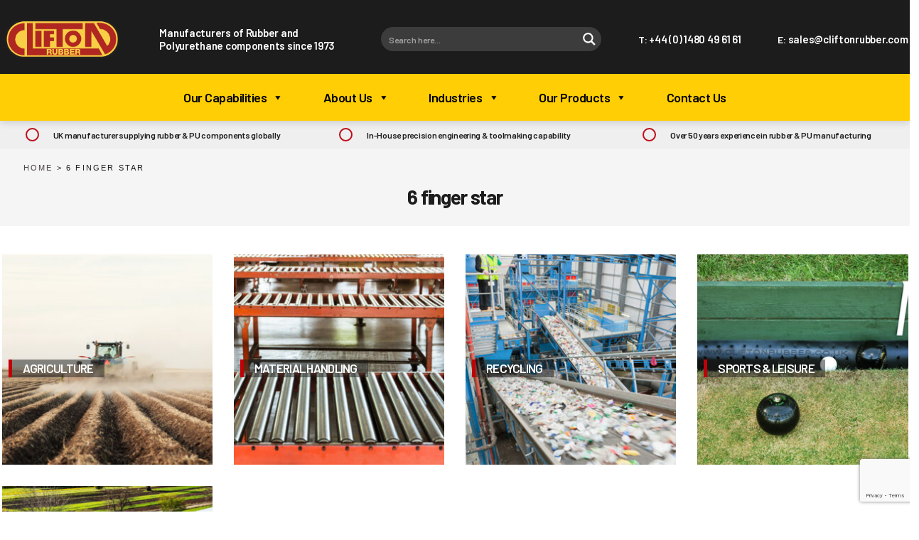

--- FILE ---
content_type: text/html; charset=UTF-8
request_url: https://cliftonrubber.com/product-tag/6-finger-star/
body_size: 41719
content:
<!DOCTYPE html>

<html class="no-js" lang="en-GB">

    <head>

        <meta charset="UTF-8">
        <meta name="viewport" content="width=device-width, initial-scale=1.0" >

        <link rel="profile" href="https://gmpg.org/xfn/11">

        <script defer src="https://kit.fontawesome.com/4e48f2827a.js" crossorigin="anonymous"></script>

        <link rel="preconnect" href="https://fonts.googleapis.com">
        <link rel="preconnect" href="https://fonts.gstatic.com" crossorigin>
        <link href="https://fonts.googleapis.com/css2?family=Barlow:wght@600;700&display=swap" rel="stylesheet">

        <link rel="stylesheet" href="https://use.typekit.net/vmx4umu.css">

        <link rel="apple-touch-icon" sizes="180x180" href="/apple-touch-icon.png">
        <link rel="icon" type="image/png" sizes="32x32" href="/favicon-32x32.png">
        <link rel="icon" type="image/png" sizes="16x16" href="/favicon-16x16.png">
        <link rel="manifest" href="/site.webmanifest">
        <link rel="mask-icon" href="/safari-pinned-tab.svg" color="#5bbad5">
        <meta name="msapplication-TileColor" content="#da532c">
        <meta name="theme-color" content="#ffffff">

        <script defer id="Cookiebot" src="https://consent.cookiebot.com/uc.js" data-cbid="1a540b34-0da0-4c9a-887c-19862245dad5" data-blockingmode="auto" type="text/javascript"></script>

        <meta name='robots' content='index, follow, max-image-preview:large, max-snippet:-1, max-video-preview:-1' />

<!-- Google Tag Manager for WordPress by gtm4wp.com -->
<script data-cfasync="false" data-pagespeed-no-defer>
	var gtm4wp_datalayer_name = "dataLayer";
	var dataLayer = dataLayer || [];
</script>
<!-- End Google Tag Manager for WordPress by gtm4wp.com -->
	<!-- This site is optimized with the Yoast SEO plugin v26.8 - https://yoast.com/product/yoast-seo-wordpress/ -->
	<title>6 finger star Archives | Clifton Rubber | Manufacturers of Rubber and Polyurethane components since 1973</title>
	<link rel="canonical" href="https://cliftonrubber.com/product-tag/6-finger-star/" />
	<meta property="og:locale" content="en_GB" />
	<meta property="og:type" content="article" />
	<meta property="og:title" content="6 finger star Archives | Clifton Rubber | Manufacturers of Rubber and Polyurethane components since 1973" />
	<meta property="og:url" content="https://cliftonrubber.com/product-tag/6-finger-star/" />
	<meta property="og:site_name" content="Clifton Rubber | Manufacturers of Rubber and Polyurethane components since 1973" />
	<meta name="twitter:card" content="summary_large_image" />
	<meta name="twitter:site" content="@CliftonRubber" />
	<script type="application/ld+json" class="yoast-schema-graph">{"@context":"https://schema.org","@graph":[{"@type":"CollectionPage","@id":"https://cliftonrubber.com/product-tag/6-finger-star/","url":"https://cliftonrubber.com/product-tag/6-finger-star/","name":"6 finger star Archives | Clifton Rubber | Manufacturers of Rubber and Polyurethane components since 1973","isPartOf":{"@id":"https://cliftonrubber.com/#website"},"primaryImageOfPage":{"@id":"https://cliftonrubber.com/product-tag/6-finger-star/#primaryimage"},"image":{"@id":"https://cliftonrubber.com/product-tag/6-finger-star/#primaryimage"},"thumbnailUrl":"https://cliftonrubber.com/wp-content/uploads/2021/10/1042.jpg","breadcrumb":{"@id":"https://cliftonrubber.com/product-tag/6-finger-star/#breadcrumb"},"inLanguage":"en-GB"},{"@type":"ImageObject","inLanguage":"en-GB","@id":"https://cliftonrubber.com/product-tag/6-finger-star/#primaryimage","url":"https://cliftonrubber.com/wp-content/uploads/2021/10/1042.jpg","contentUrl":"https://cliftonrubber.com/wp-content/uploads/2021/10/1042.jpg","width":800,"height":800,"caption":"6 FINGER STAR 162x38"},{"@type":"BreadcrumbList","@id":"https://cliftonrubber.com/product-tag/6-finger-star/#breadcrumb","itemListElement":[{"@type":"ListItem","position":1,"name":"Home","item":"https://cliftonrubber.com/"},{"@type":"ListItem","position":2,"name":"6 finger star"}]},{"@type":"WebSite","@id":"https://cliftonrubber.com/#website","url":"https://cliftonrubber.com/","name":"Clifton Rubber | Manufacturers of Rubber and Polyurethane components since 1973","description":"Manufacturers of Rubber and Polyurethane components since 1973","publisher":{"@id":"https://cliftonrubber.com/#organization"},"potentialAction":[{"@type":"SearchAction","target":{"@type":"EntryPoint","urlTemplate":"https://cliftonrubber.com/?s={search_term_string}"},"query-input":{"@type":"PropertyValueSpecification","valueRequired":true,"valueName":"search_term_string"}}],"inLanguage":"en-GB"},{"@type":"Organization","@id":"https://cliftonrubber.com/#organization","name":"Clifton Rubber Co Ltd","url":"https://cliftonrubber.com/","logo":{"@type":"ImageObject","inLanguage":"en-GB","@id":"https://cliftonrubber.com/#/schema/logo/image/","url":"https://cliftonrubber.com/wp-content/uploads/2021/07/Schermata-2021-07-28-alle-14.25.31.png","contentUrl":"https://cliftonrubber.com/wp-content/uploads/2021/07/Schermata-2021-07-28-alle-14.25.31.png","width":244,"height":108,"caption":"Clifton Rubber Co Ltd"},"image":{"@id":"https://cliftonrubber.com/#/schema/logo/image/"},"sameAs":["https://www.facebook.com/cliftonrubber","https://x.com/CliftonRubber","https://www.instagram.com/clifton_rubber/","https://www.linkedin.com/company/clifton-rubber-co-ltd","https://www.youtube.com/channel/UCeed-EDS4dN7ZbZEuUyW8xg"]}]}</script>
	<!-- / Yoast SEO plugin. -->


<link rel='dns-prefetch' href='//player.vimeo.com' />
<link rel='dns-prefetch' href='//w.soundcloud.com' />
<link rel='dns-prefetch' href='//www.google.com' />
<link rel="alternate" type="application/rss+xml" title="Clifton Rubber | Manufacturers of Rubber and Polyurethane components since 1973 &raquo; Feed" href="https://cliftonrubber.com/feed/" />
<link rel="alternate" type="application/rss+xml" title="Clifton Rubber | Manufacturers of Rubber and Polyurethane components since 1973 &raquo; Comments Feed" href="https://cliftonrubber.com/comments/feed/" />
<link rel="alternate" type="application/rss+xml" title="Clifton Rubber | Manufacturers of Rubber and Polyurethane components since 1973 &raquo; 6 finger star Tag Feed" href="https://cliftonrubber.com/product-tag/6-finger-star/feed/" />
<style id='wp-img-auto-sizes-contain-inline-css'>
img:is([sizes=auto i],[sizes^="auto," i]){contain-intrinsic-size:3000px 1500px}
/*# sourceURL=wp-img-auto-sizes-contain-inline-css */
</style>
<style id='wp-emoji-styles-inline-css'>

	img.wp-smiley, img.emoji {
		display: inline !important;
		border: none !important;
		box-shadow: none !important;
		height: 1em !important;
		width: 1em !important;
		margin: 0 0.07em !important;
		vertical-align: -0.1em !important;
		background: none !important;
		padding: 0 !important;
	}
/*# sourceURL=wp-emoji-styles-inline-css */
</style>
<link rel='stylesheet' id='wp-block-library-css' href='https://cliftonrubber.com/wp-includes/css/dist/block-library/style.min.css?ver=6.9' media='all' />
<style id='classic-theme-styles-inline-css'>
/*! This file is auto-generated */
.wp-block-button__link{color:#fff;background-color:#32373c;border-radius:9999px;box-shadow:none;text-decoration:none;padding:calc(.667em + 2px) calc(1.333em + 2px);font-size:1.125em}.wp-block-file__button{background:#32373c;color:#fff;text-decoration:none}
/*# sourceURL=/wp-includes/css/classic-themes.min.css */
</style>
<link rel='stylesheet' id='twentig-blocks-css' href='https://cliftonrubber.com/wp-content/cache/autoptimize/css/autoptimize_single_31b11f9e8d62fea1f62d808e05bc4585.css?ver=d5575cd466f335729583' media='all' />
<style id='twentig-blocks-inline-css'>
@media (width < 700px) { .tw-sm-hidden { display: none !important; }}@media (700px <= width < 1024px) { .tw-md-hidden { display: none !important; }}@media (width >= 1024px) { .tw-lg-hidden { display: none !important; }}
.tw-mt-0{margin-top:0px!important;}.tw-mb-0{margin-bottom:0px!important;}.tw-mt-1{margin-top:5px!important;}.tw-mb-1{margin-bottom:5px!important;}.tw-mt-2{margin-top:10px!important;}.tw-mb-2{margin-bottom:10px!important;}.tw-mt-3{margin-top:15px!important;}.tw-mb-3{margin-bottom:15px!important;}.tw-mt-4{margin-top:20px!important;}.tw-mb-4{margin-bottom:20px!important;}.tw-mt-5{margin-top:30px!important;}.tw-mb-5{margin-bottom:30px!important;}.tw-mt-6{margin-top:40px!important;}.tw-mb-6{margin-bottom:40px!important;}.tw-mt-7{margin-top:50px!important;}.tw-mb-7{margin-bottom:50px!important;}.tw-mt-8{margin-top:60px!important;}.tw-mb-8{margin-bottom:60px!important;}.tw-mt-9{margin-top:80px!important;}.tw-mb-9{margin-bottom:80px!important;}.tw-mt-10{margin-top:100px!important;}.tw-mb-10{margin-bottom:100px!important;}.tw-mt-auto{margin-top:auto!important;}.tw-mb-auto{margin-bottom:auto!important;}
/*# sourceURL=twentig-blocks-inline-css */
</style>
<link rel='stylesheet' id='wp-components-css' href='https://cliftonrubber.com/wp-includes/css/dist/components/style.min.css?ver=6.9' media='all' />
<link rel='stylesheet' id='wp-preferences-css' href='https://cliftonrubber.com/wp-includes/css/dist/preferences/style.min.css?ver=6.9' media='all' />
<link rel='stylesheet' id='wp-block-editor-css' href='https://cliftonrubber.com/wp-includes/css/dist/block-editor/style.min.css?ver=6.9' media='all' />
<link rel='stylesheet' id='wp-reusable-blocks-css' href='https://cliftonrubber.com/wp-includes/css/dist/reusable-blocks/style.min.css?ver=6.9' media='all' />
<link rel='stylesheet' id='wp-patterns-css' href='https://cliftonrubber.com/wp-includes/css/dist/patterns/style.min.css?ver=6.9' media='all' />
<link rel='stylesheet' id='wp-editor-css' href='https://cliftonrubber.com/wp-includes/css/dist/editor/style.min.css?ver=6.9' media='all' />
<link rel='stylesheet' id='we_blocks-style-css-css' href='https://cliftonrubber.com/wp-content/cache/autoptimize/css/autoptimize_single_ab2cedcd1fb1f8adf0b624051dac245e.css?ver=6.9' media='all' />
<link rel='stylesheet' id='we_blocks-slick-style-css' href='https://cliftonrubber.com/wp-content/plugins/we-blocks/assets/css/slick.min.css?ver=6.9' media='all' />
<style id='global-styles-inline-css'>
:root{--wp--preset--aspect-ratio--square: 1;--wp--preset--aspect-ratio--4-3: 4/3;--wp--preset--aspect-ratio--3-4: 3/4;--wp--preset--aspect-ratio--3-2: 3/2;--wp--preset--aspect-ratio--2-3: 2/3;--wp--preset--aspect-ratio--16-9: 16/9;--wp--preset--aspect-ratio--9-16: 9/16;--wp--preset--color--black: #000000;--wp--preset--color--cyan-bluish-gray: #abb8c3;--wp--preset--color--white: #ffffff;--wp--preset--color--pale-pink: #f78da7;--wp--preset--color--vivid-red: #cf2e2e;--wp--preset--color--luminous-vivid-orange: #ff6900;--wp--preset--color--luminous-vivid-amber: #fcb900;--wp--preset--color--light-green-cyan: #7bdcb5;--wp--preset--color--vivid-green-cyan: #00d084;--wp--preset--color--pale-cyan-blue: #8ed1fc;--wp--preset--color--vivid-cyan-blue: #0693e3;--wp--preset--color--vivid-purple: #9b51e0;--wp--preset--color--accent: #cd2653;--wp--preset--color--primary: #000000;--wp--preset--color--secondary: #6d6d6d;--wp--preset--color--subtle-background: #f2f2f2;--wp--preset--color--background: #fff;--wp--preset--color--theme-blue: #323f91;--wp--preset--color--theme-black: #0e0e12;--wp--preset--color--theme-white: #FFFFFF;--wp--preset--gradient--vivid-cyan-blue-to-vivid-purple: linear-gradient(135deg,rgb(6,147,227) 0%,rgb(155,81,224) 100%);--wp--preset--gradient--light-green-cyan-to-vivid-green-cyan: linear-gradient(135deg,rgb(122,220,180) 0%,rgb(0,208,130) 100%);--wp--preset--gradient--luminous-vivid-amber-to-luminous-vivid-orange: linear-gradient(135deg,rgb(252,185,0) 0%,rgb(255,105,0) 100%);--wp--preset--gradient--luminous-vivid-orange-to-vivid-red: linear-gradient(135deg,rgb(255,105,0) 0%,rgb(207,46,46) 100%);--wp--preset--gradient--very-light-gray-to-cyan-bluish-gray: linear-gradient(135deg,rgb(238,238,238) 0%,rgb(169,184,195) 100%);--wp--preset--gradient--cool-to-warm-spectrum: linear-gradient(135deg,rgb(74,234,220) 0%,rgb(151,120,209) 20%,rgb(207,42,186) 40%,rgb(238,44,130) 60%,rgb(251,105,98) 80%,rgb(254,248,76) 100%);--wp--preset--gradient--blush-light-purple: linear-gradient(135deg,rgb(255,206,236) 0%,rgb(152,150,240) 100%);--wp--preset--gradient--blush-bordeaux: linear-gradient(135deg,rgb(254,205,165) 0%,rgb(254,45,45) 50%,rgb(107,0,62) 100%);--wp--preset--gradient--luminous-dusk: linear-gradient(135deg,rgb(255,203,112) 0%,rgb(199,81,192) 50%,rgb(65,88,208) 100%);--wp--preset--gradient--pale-ocean: linear-gradient(135deg,rgb(255,245,203) 0%,rgb(182,227,212) 50%,rgb(51,167,181) 100%);--wp--preset--gradient--electric-grass: linear-gradient(135deg,rgb(202,248,128) 0%,rgb(113,206,126) 100%);--wp--preset--gradient--midnight: linear-gradient(135deg,rgb(2,3,129) 0%,rgb(40,116,252) 100%);--wp--preset--font-size--small: 18px;--wp--preset--font-size--medium: 23px;--wp--preset--font-size--large: 26.25px;--wp--preset--font-size--x-large: 42px;--wp--preset--font-size--normal: 21px;--wp--preset--font-size--larger: 32px;--wp--preset--font-size--h-6: 18.01px;--wp--preset--font-size--h-5: 24.01px;--wp--preset--font-size--h-4: 32.01px;--wp--preset--font-size--h-3: 40.01px;--wp--preset--font-size--h-2: 48.01px;--wp--preset--font-size--h-1: 84px;--wp--preset--spacing--20: 0.44rem;--wp--preset--spacing--30: 0.67rem;--wp--preset--spacing--40: 1rem;--wp--preset--spacing--50: 1.5rem;--wp--preset--spacing--60: 2.25rem;--wp--preset--spacing--70: 3.38rem;--wp--preset--spacing--80: 5.06rem;--wp--preset--shadow--natural: 6px 6px 9px rgba(0, 0, 0, 0.2);--wp--preset--shadow--deep: 12px 12px 50px rgba(0, 0, 0, 0.4);--wp--preset--shadow--sharp: 6px 6px 0px rgba(0, 0, 0, 0.2);--wp--preset--shadow--outlined: 6px 6px 0px -3px rgb(255, 255, 255), 6px 6px rgb(0, 0, 0);--wp--preset--shadow--crisp: 6px 6px 0px rgb(0, 0, 0);}:root :where(.is-layout-flow) > :first-child{margin-block-start: 0;}:root :where(.is-layout-flow) > :last-child{margin-block-end: 0;}:root :where(.is-layout-flow) > *{margin-block-start: 24px;margin-block-end: 0;}:root :where(.is-layout-constrained) > :first-child{margin-block-start: 0;}:root :where(.is-layout-constrained) > :last-child{margin-block-end: 0;}:root :where(.is-layout-constrained) > *{margin-block-start: 24px;margin-block-end: 0;}:root :where(.is-layout-flex){gap: 24px;}:root :where(.is-layout-grid){gap: 24px;}body .is-layout-flex{display: flex;}.is-layout-flex{flex-wrap: wrap;align-items: center;}.is-layout-flex > :is(*, div){margin: 0;}body .is-layout-grid{display: grid;}.is-layout-grid > :is(*, div){margin: 0;}.has-black-color{color: var(--wp--preset--color--black) !important;}.has-cyan-bluish-gray-color{color: var(--wp--preset--color--cyan-bluish-gray) !important;}.has-white-color{color: var(--wp--preset--color--white) !important;}.has-pale-pink-color{color: var(--wp--preset--color--pale-pink) !important;}.has-vivid-red-color{color: var(--wp--preset--color--vivid-red) !important;}.has-luminous-vivid-orange-color{color: var(--wp--preset--color--luminous-vivid-orange) !important;}.has-luminous-vivid-amber-color{color: var(--wp--preset--color--luminous-vivid-amber) !important;}.has-light-green-cyan-color{color: var(--wp--preset--color--light-green-cyan) !important;}.has-vivid-green-cyan-color{color: var(--wp--preset--color--vivid-green-cyan) !important;}.has-pale-cyan-blue-color{color: var(--wp--preset--color--pale-cyan-blue) !important;}.has-vivid-cyan-blue-color{color: var(--wp--preset--color--vivid-cyan-blue) !important;}.has-vivid-purple-color{color: var(--wp--preset--color--vivid-purple) !important;}.has-accent-color{color: var(--wp--preset--color--accent) !important;}.has-primary-color{color: var(--wp--preset--color--primary) !important;}.has-secondary-color{color: var(--wp--preset--color--secondary) !important;}.has-subtle-background-color{color: var(--wp--preset--color--subtle-background) !important;}.has-background-color{color: var(--wp--preset--color--background) !important;}.has-theme-blue-color{color: var(--wp--preset--color--theme-blue) !important;}.has-theme-black-color{color: var(--wp--preset--color--theme-black) !important;}.has-theme-white-color{color: var(--wp--preset--color--theme-white) !important;}.has-black-background-color{background-color: var(--wp--preset--color--black) !important;}.has-cyan-bluish-gray-background-color{background-color: var(--wp--preset--color--cyan-bluish-gray) !important;}.has-white-background-color{background-color: var(--wp--preset--color--white) !important;}.has-pale-pink-background-color{background-color: var(--wp--preset--color--pale-pink) !important;}.has-vivid-red-background-color{background-color: var(--wp--preset--color--vivid-red) !important;}.has-luminous-vivid-orange-background-color{background-color: var(--wp--preset--color--luminous-vivid-orange) !important;}.has-luminous-vivid-amber-background-color{background-color: var(--wp--preset--color--luminous-vivid-amber) !important;}.has-light-green-cyan-background-color{background-color: var(--wp--preset--color--light-green-cyan) !important;}.has-vivid-green-cyan-background-color{background-color: var(--wp--preset--color--vivid-green-cyan) !important;}.has-pale-cyan-blue-background-color{background-color: var(--wp--preset--color--pale-cyan-blue) !important;}.has-vivid-cyan-blue-background-color{background-color: var(--wp--preset--color--vivid-cyan-blue) !important;}.has-vivid-purple-background-color{background-color: var(--wp--preset--color--vivid-purple) !important;}.has-accent-background-color{background-color: var(--wp--preset--color--accent) !important;}.has-primary-background-color{background-color: var(--wp--preset--color--primary) !important;}.has-secondary-background-color{background-color: var(--wp--preset--color--secondary) !important;}.has-subtle-background-background-color{background-color: var(--wp--preset--color--subtle-background) !important;}.has-background-background-color{background-color: var(--wp--preset--color--background) !important;}.has-theme-blue-background-color{background-color: var(--wp--preset--color--theme-blue) !important;}.has-theme-black-background-color{background-color: var(--wp--preset--color--theme-black) !important;}.has-theme-white-background-color{background-color: var(--wp--preset--color--theme-white) !important;}.has-black-border-color{border-color: var(--wp--preset--color--black) !important;}.has-cyan-bluish-gray-border-color{border-color: var(--wp--preset--color--cyan-bluish-gray) !important;}.has-white-border-color{border-color: var(--wp--preset--color--white) !important;}.has-pale-pink-border-color{border-color: var(--wp--preset--color--pale-pink) !important;}.has-vivid-red-border-color{border-color: var(--wp--preset--color--vivid-red) !important;}.has-luminous-vivid-orange-border-color{border-color: var(--wp--preset--color--luminous-vivid-orange) !important;}.has-luminous-vivid-amber-border-color{border-color: var(--wp--preset--color--luminous-vivid-amber) !important;}.has-light-green-cyan-border-color{border-color: var(--wp--preset--color--light-green-cyan) !important;}.has-vivid-green-cyan-border-color{border-color: var(--wp--preset--color--vivid-green-cyan) !important;}.has-pale-cyan-blue-border-color{border-color: var(--wp--preset--color--pale-cyan-blue) !important;}.has-vivid-cyan-blue-border-color{border-color: var(--wp--preset--color--vivid-cyan-blue) !important;}.has-vivid-purple-border-color{border-color: var(--wp--preset--color--vivid-purple) !important;}.has-accent-border-color{border-color: var(--wp--preset--color--accent) !important;}.has-primary-border-color{border-color: var(--wp--preset--color--primary) !important;}.has-secondary-border-color{border-color: var(--wp--preset--color--secondary) !important;}.has-subtle-background-border-color{border-color: var(--wp--preset--color--subtle-background) !important;}.has-background-border-color{border-color: var(--wp--preset--color--background) !important;}.has-theme-blue-border-color{border-color: var(--wp--preset--color--theme-blue) !important;}.has-theme-black-border-color{border-color: var(--wp--preset--color--theme-black) !important;}.has-theme-white-border-color{border-color: var(--wp--preset--color--theme-white) !important;}.has-vivid-cyan-blue-to-vivid-purple-gradient-background{background: var(--wp--preset--gradient--vivid-cyan-blue-to-vivid-purple) !important;}.has-light-green-cyan-to-vivid-green-cyan-gradient-background{background: var(--wp--preset--gradient--light-green-cyan-to-vivid-green-cyan) !important;}.has-luminous-vivid-amber-to-luminous-vivid-orange-gradient-background{background: var(--wp--preset--gradient--luminous-vivid-amber-to-luminous-vivid-orange) !important;}.has-luminous-vivid-orange-to-vivid-red-gradient-background{background: var(--wp--preset--gradient--luminous-vivid-orange-to-vivid-red) !important;}.has-very-light-gray-to-cyan-bluish-gray-gradient-background{background: var(--wp--preset--gradient--very-light-gray-to-cyan-bluish-gray) !important;}.has-cool-to-warm-spectrum-gradient-background{background: var(--wp--preset--gradient--cool-to-warm-spectrum) !important;}.has-blush-light-purple-gradient-background{background: var(--wp--preset--gradient--blush-light-purple) !important;}.has-blush-bordeaux-gradient-background{background: var(--wp--preset--gradient--blush-bordeaux) !important;}.has-luminous-dusk-gradient-background{background: var(--wp--preset--gradient--luminous-dusk) !important;}.has-pale-ocean-gradient-background{background: var(--wp--preset--gradient--pale-ocean) !important;}.has-electric-grass-gradient-background{background: var(--wp--preset--gradient--electric-grass) !important;}.has-midnight-gradient-background{background: var(--wp--preset--gradient--midnight) !important;}.has-small-font-size{font-size: var(--wp--preset--font-size--small) !important;}.has-medium-font-size{font-size: var(--wp--preset--font-size--medium) !important;}.has-large-font-size{font-size: var(--wp--preset--font-size--large) !important;}.has-x-large-font-size{font-size: var(--wp--preset--font-size--x-large) !important;}.has-normal-font-size{font-size: var(--wp--preset--font-size--normal) !important;}.has-larger-font-size{font-size: var(--wp--preset--font-size--larger) !important;}.has-h-6-font-size{font-size: var(--wp--preset--font-size--h-6) !important;}.has-h-5-font-size{font-size: var(--wp--preset--font-size--h-5) !important;}.has-h-4-font-size{font-size: var(--wp--preset--font-size--h-4) !important;}.has-h-3-font-size{font-size: var(--wp--preset--font-size--h-3) !important;}.has-h-2-font-size{font-size: var(--wp--preset--font-size--h-2) !important;}.has-h-1-font-size{font-size: var(--wp--preset--font-size--h-1) !important;}
:root :where(.wp-block-pullquote){font-size: 1.5em;line-height: 1.6;}
/*# sourceURL=global-styles-inline-css */
</style>
<link rel='stylesheet' id='woocommerce-layout-css' href='https://cliftonrubber.com/wp-content/cache/autoptimize/css/autoptimize_single_e98f5279cacaef826050eb2595082e77.css?ver=10.4.3' media='all' />
<link rel='stylesheet' id='woocommerce-smallscreen-css' href='https://cliftonrubber.com/wp-content/cache/autoptimize/css/autoptimize_single_59d266c0ea580aae1113acb3761f7ad5.css?ver=10.4.3' media='only screen and (max-width: 768px)' />
<link rel='stylesheet' id='woocommerce-general-css' href='https://cliftonrubber.com/wp-content/cache/autoptimize/css/autoptimize_single_b3f44a0144e17f074064cc11e583bb93.css?ver=10.4.3' media='all' />
<style id='woocommerce-inline-inline-css'>
.woocommerce form .form-row .required { visibility: visible; }
/*# sourceURL=woocommerce-inline-inline-css */
</style>
<link rel='stylesheet' id='dashicons-css' href='https://cliftonrubber.com/wp-includes/css/dashicons.min.css?ver=6.9' media='all' />
<link rel='stylesheet' id='twentytwenty-style-css' href='https://cliftonrubber.com/wp-content/cache/autoptimize/css/autoptimize_single_3fe78cc79958fbea503a13972abc7a20.css?ver=1.0.13' media='all' />
<link rel='stylesheet' id='twentytwenty-print-style-css' href='https://cliftonrubber.com/wp-content/cache/autoptimize/css/autoptimize_single_b014e0b450ff70eb961fb89ef1811356.css?ver=1.0.13' media='print' />
<link rel='stylesheet' id='twentig-twentytwenty-css' href='https://cliftonrubber.com/wp-content/cache/autoptimize/css/autoptimize_single_2938150fbb5a29040e6a4a11eca45263.css?ver=1.9.7' media='all' />
<style id='twentig-twentytwenty-inline-css'>
ul.primary-menu,ul.modal-menu>li .ancestor-wrapper a{font-weight:500}body.has-header-opaque .primary-menu>li:not(.menu-button)>a,body.has-header-opaque .primary-menu>li>.icon{color:#cd2653}:root{--wp--preset--color--subtle-background:#f2f2f2}:root .has-subtle-background-background-color{background-color:#f2f2f2}:root .has-subtle-background-color.has-text-color{color:#f2f2f2}
/*# sourceURL=twentig-twentytwenty-inline-css */
</style>
<link rel='stylesheet' id='parent-style-css' href='https://cliftonrubber.com/wp-content/cache/autoptimize/css/autoptimize_single_fcd110463e29b1be77353d11e87fb90b.css?ver=1.5' media='all' />
<link rel='stylesheet' id='child-style-css' href='https://cliftonrubber.com/wp-content/cache/autoptimize/css/autoptimize_single_6c586d3a12e9942d6057c90c8e41ab58.css?ver=1769044691' media='all' />
<script src="https://cliftonrubber.com/wp-includes/js/jquery/jquery.min.js?ver=3.7.1" id="jquery-core-js"></script>
<script defer src="https://cliftonrubber.com/wp-includes/js/jquery/jquery-migrate.min.js?ver=3.4.1" id="jquery-migrate-js"></script>
<script defer src="https://cliftonrubber.com/wp-content/plugins/we-blocks/assets/js/slick.min.js?ver=6.9" id="we_blocks-slick-script-js"></script>
<script src="https://cliftonrubber.com/wp-includes/js/dist/vendor/react.min.js?ver=18.3.1.1" id="react-js"></script>
<script src="https://cliftonrubber.com/wp-includes/js/dist/vendor/react-jsx-runtime.min.js?ver=18.3.1" id="react-jsx-runtime-js"></script>
<script src="https://cliftonrubber.com/wp-includes/js/dist/autop.min.js?ver=9fb50649848277dd318d" id="wp-autop-js"></script>
<script src="https://cliftonrubber.com/wp-includes/js/dist/blob.min.js?ver=9113eed771d446f4a556" id="wp-blob-js"></script>
<script src="https://cliftonrubber.com/wp-includes/js/dist/block-serialization-default-parser.min.js?ver=14d44daebf663d05d330" id="wp-block-serialization-default-parser-js"></script>
<script src="https://cliftonrubber.com/wp-includes/js/dist/hooks.min.js?ver=dd5603f07f9220ed27f1" id="wp-hooks-js"></script>
<script src="https://cliftonrubber.com/wp-includes/js/dist/deprecated.min.js?ver=e1f84915c5e8ae38964c" id="wp-deprecated-js"></script>
<script src="https://cliftonrubber.com/wp-includes/js/dist/dom.min.js?ver=26edef3be6483da3de2e" id="wp-dom-js"></script>
<script src="https://cliftonrubber.com/wp-includes/js/dist/vendor/react-dom.min.js?ver=18.3.1.1" id="react-dom-js"></script>
<script src="https://cliftonrubber.com/wp-includes/js/dist/escape-html.min.js?ver=6561a406d2d232a6fbd2" id="wp-escape-html-js"></script>
<script src="https://cliftonrubber.com/wp-includes/js/dist/element.min.js?ver=6a582b0c827fa25df3dd" id="wp-element-js"></script>
<script src="https://cliftonrubber.com/wp-includes/js/dist/is-shallow-equal.min.js?ver=e0f9f1d78d83f5196979" id="wp-is-shallow-equal-js"></script>
<script src="https://cliftonrubber.com/wp-includes/js/dist/i18n.min.js?ver=c26c3dc7bed366793375" id="wp-i18n-js"></script>
<script id="wp-i18n-js-after">
wp.i18n.setLocaleData( { 'text direction\u0004ltr': [ 'ltr' ] } );
//# sourceURL=wp-i18n-js-after
</script>
<script id="wp-keycodes-js-translations">
( function( domain, translations ) {
	var localeData = translations.locale_data[ domain ] || translations.locale_data.messages;
	localeData[""].domain = domain;
	wp.i18n.setLocaleData( localeData, domain );
} )( "default", {"translation-revision-date":"2025-11-13 00:57:08+0000","generator":"GlotPress\/4.0.3","domain":"messages","locale_data":{"messages":{"":{"domain":"messages","plural-forms":"nplurals=2; plural=n != 1;","lang":"en_GB"},"Tilde":["Tilde"],"Backtick":["Backtick"],"Period":["Period"],"Comma":["Comma"]}},"comment":{"reference":"wp-includes\/js\/dist\/keycodes.js"}} );
//# sourceURL=wp-keycodes-js-translations
</script>
<script src="https://cliftonrubber.com/wp-includes/js/dist/keycodes.min.js?ver=34c8fb5e7a594a1c8037" id="wp-keycodes-js"></script>
<script src="https://cliftonrubber.com/wp-includes/js/dist/priority-queue.min.js?ver=2d59d091223ee9a33838" id="wp-priority-queue-js"></script>
<script src="https://cliftonrubber.com/wp-includes/js/dist/compose.min.js?ver=7a9b375d8c19cf9d3d9b" id="wp-compose-js"></script>
<script src="https://cliftonrubber.com/wp-includes/js/dist/private-apis.min.js?ver=4f465748bda624774139" id="wp-private-apis-js"></script>
<script src="https://cliftonrubber.com/wp-includes/js/dist/redux-routine.min.js?ver=8bb92d45458b29590f53" id="wp-redux-routine-js"></script>
<script src="https://cliftonrubber.com/wp-includes/js/dist/data.min.js?ver=f940198280891b0b6318" id="wp-data-js"></script>
<script id="wp-data-js-after">
( function() {
	var userId = 0;
	var storageKey = "WP_DATA_USER_" + userId;
	wp.data
		.use( wp.data.plugins.persistence, { storageKey: storageKey } );
} )();
//# sourceURL=wp-data-js-after
</script>
<script src="https://cliftonrubber.com/wp-includes/js/dist/html-entities.min.js?ver=e8b78b18a162491d5e5f" id="wp-html-entities-js"></script>
<script src="https://cliftonrubber.com/wp-includes/js/dist/dom-ready.min.js?ver=f77871ff7694fffea381" id="wp-dom-ready-js"></script>
<script id="wp-a11y-js-translations">
( function( domain, translations ) {
	var localeData = translations.locale_data[ domain ] || translations.locale_data.messages;
	localeData[""].domain = domain;
	wp.i18n.setLocaleData( localeData, domain );
} )( "default", {"translation-revision-date":"2025-11-13 00:57:08+0000","generator":"GlotPress\/4.0.3","domain":"messages","locale_data":{"messages":{"":{"domain":"messages","plural-forms":"nplurals=2; plural=n != 1;","lang":"en_GB"},"Notifications":["Notifications"]}},"comment":{"reference":"wp-includes\/js\/dist\/a11y.js"}} );
//# sourceURL=wp-a11y-js-translations
</script>
<script src="https://cliftonrubber.com/wp-includes/js/dist/a11y.min.js?ver=cb460b4676c94bd228ed" id="wp-a11y-js"></script>
<script id="wp-rich-text-js-translations">
( function( domain, translations ) {
	var localeData = translations.locale_data[ domain ] || translations.locale_data.messages;
	localeData[""].domain = domain;
	wp.i18n.setLocaleData( localeData, domain );
} )( "default", {"translation-revision-date":"2025-11-13 00:57:08+0000","generator":"GlotPress\/4.0.3","domain":"messages","locale_data":{"messages":{"":{"domain":"messages","plural-forms":"nplurals=2; plural=n != 1;","lang":"en_GB"},"%s applied.":["%s applied."],"%s removed.":["%s removed."]}},"comment":{"reference":"wp-includes\/js\/dist\/rich-text.js"}} );
//# sourceURL=wp-rich-text-js-translations
</script>
<script src="https://cliftonrubber.com/wp-includes/js/dist/rich-text.min.js?ver=5bdbb44f3039529e3645" id="wp-rich-text-js"></script>
<script src="https://cliftonrubber.com/wp-includes/js/dist/shortcode.min.js?ver=0b3174183b858f2df320" id="wp-shortcode-js"></script>
<script src="https://cliftonrubber.com/wp-includes/js/dist/warning.min.js?ver=d69bc18c456d01c11d5a" id="wp-warning-js"></script>
<script id="wp-blocks-js-translations">
( function( domain, translations ) {
	var localeData = translations.locale_data[ domain ] || translations.locale_data.messages;
	localeData[""].domain = domain;
	wp.i18n.setLocaleData( localeData, domain );
} )( "default", {"translation-revision-date":"2025-11-13 00:57:08+0000","generator":"GlotPress\/4.0.3","domain":"messages","locale_data":{"messages":{"":{"domain":"messages","plural-forms":"nplurals=2; plural=n != 1;","lang":"en_GB"},"%1$s Block. Row %2$d":["%1$s Block. Row %2$d"],"Design":["Design"],"%s Block":["%s Block"],"%1$s Block. %2$s":["%1$s Block. %2$s"],"%1$s Block. Column %2$d":["%1$s Block. Column %2$d"],"%1$s Block. Column %2$d. %3$s":["%1$s Block. Column %2$d. %3$s"],"%1$s Block. Row %2$d. %3$s":["%1$s Block. Row %2$d. %3$s"],"Reusable blocks":["Reusable blocks"],"Embeds":["Embeds"],"Text":["Text"],"Widgets":["Widgets"],"Theme":["Theme"],"Media":["Media"]}},"comment":{"reference":"wp-includes\/js\/dist\/blocks.js"}} );
//# sourceURL=wp-blocks-js-translations
</script>
<script src="https://cliftonrubber.com/wp-includes/js/dist/blocks.min.js?ver=de131db49fa830bc97da" id="wp-blocks-js"></script>
<script defer src="https://cliftonrubber.com/wp-content/cache/autoptimize/js/autoptimize_single_4bf4dcd0834b98d03ec97e72c126c8b0.js?ver=1" id="post-slider-block-slide-js"></script>
<script src="https://cliftonrubber.com/wp-content/plugins/woocommerce/assets/js/jquery-blockui/jquery.blockUI.min.js?ver=2.7.0-wc.10.4.3" id="wc-jquery-blockui-js" defer data-wp-strategy="defer"></script>
<script id="wc-add-to-cart-js-extra">
var wc_add_to_cart_params = {"ajax_url":"/wp-admin/admin-ajax.php","wc_ajax_url":"/?wc-ajax=%%endpoint%%","i18n_view_cart":"View basket","cart_url":"https://cliftonrubber.com/cart/","is_cart":"","cart_redirect_after_add":"no"};
//# sourceURL=wc-add-to-cart-js-extra
</script>
<script src="https://cliftonrubber.com/wp-content/plugins/woocommerce/assets/js/frontend/add-to-cart.min.js?ver=10.4.3" id="wc-add-to-cart-js" defer data-wp-strategy="defer"></script>
<script src="https://cliftonrubber.com/wp-content/plugins/woocommerce/assets/js/js-cookie/js.cookie.min.js?ver=2.1.4-wc.10.4.3" id="wc-js-cookie-js" defer data-wp-strategy="defer"></script>
<script id="woocommerce-js-extra">
var woocommerce_params = {"ajax_url":"/wp-admin/admin-ajax.php","wc_ajax_url":"/?wc-ajax=%%endpoint%%","i18n_password_show":"Show password","i18n_password_hide":"Hide password"};
//# sourceURL=woocommerce-js-extra
</script>
<script src="https://cliftonrubber.com/wp-content/plugins/woocommerce/assets/js/frontend/woocommerce.min.js?ver=10.4.3" id="woocommerce-js" defer data-wp-strategy="defer"></script>
<script defer src="https://cliftonrubber.com/wp-content/cache/autoptimize/js/autoptimize_single_0d6d01927aa235ae92e56262fb8d587b.js?ver=1.0.13" id="twentytwenty-js-js"></script>
<script defer src="https://cliftonrubber.com/wp-content/cache/autoptimize/js/autoptimize_single_236401afa1ddb73b52f07f1ce79ccdf2.js?ver=1.9.7" id="twentig-twentytwenty-js"></script>
<link rel="https://api.w.org/" href="https://cliftonrubber.com/wp-json/" /><link rel="alternate" title="JSON" type="application/json" href="https://cliftonrubber.com/wp-json/wp/v2/product_tag/1738" /><link rel="EditURI" type="application/rsd+xml" title="RSD" href="https://cliftonrubber.com/xmlrpc.php?rsd" />
<meta name="generator" content="WordPress 6.9" />
<meta name="generator" content="WooCommerce 10.4.3" />
<script defer type="text/javascript" src="https://secure.perceptionastute7.com/js/784398.js" ></script>
<noscript><img alt="" src="https://secure.perceptionastute7.com/784398.png" style="display:none;" /></noscript><style type="text/css">.prisna-translator.prisna-wp-translate-layout-dropdown .prisna-wp-translate-body {
    border: 1px solid #cbcbcb !important;
    border-radius: 0 !important;
}</style><noscript><style>.tw-block-animation{opacity:1;transform:none;clip-path:none;}</style></noscript>

<!-- Google Tag Manager for WordPress by gtm4wp.com -->
<!-- GTM Container placement set to automatic -->
<script data-cfasync="false" data-pagespeed-no-defer>
	var dataLayer_content = {"pageTitle":"6 finger star Archives | Clifton Rubber | Manufacturers of Rubber and Polyurethane components since 1973","pagePostType":"product","pagePostType2":"tax-product","pageCategory":[]};
	dataLayer.push( dataLayer_content );
</script>
<script data-cfasync="false" data-pagespeed-no-defer>
(function(w,d,s,l,i){w[l]=w[l]||[];w[l].push({'gtm.start':
new Date().getTime(),event:'gtm.js'});var f=d.getElementsByTagName(s)[0],
j=d.createElement(s),dl=l!='dataLayer'?'&l='+l:'';j.async=true;j.src=
'//www.googletagmanager.com/gtm.js?id='+i+dl;f.parentNode.insertBefore(j,f);
})(window,document,'script','dataLayer','GTM-N7797RK');
</script>
<!-- End Google Tag Manager for WordPress by gtm4wp.com -->
		<script>
		(function(h,o,t,j,a,r){
			h.hj=h.hj||function(){(h.hj.q=h.hj.q||[]).push(arguments)};
			h._hjSettings={hjid:2983725,hjsv:5};
			a=o.getElementsByTagName('head')[0];
			r=o.createElement('script');r.async=1;
			r.src=t+h._hjSettings.hjid+j+h._hjSettings.hjsv;
			a.appendChild(r);
		})(window,document,'//static.hotjar.com/c/hotjar-','.js?sv=');
		</script>
			<script>document.documentElement.className = document.documentElement.className.replace( 'no-js', 'js' );</script>
		<noscript><style>.woocommerce-product-gallery{ opacity: 1 !important; }</style></noscript>
	                <link href='//fonts.googleapis.com/css?family=Open+Sans:300|Open+Sans:400|Open+Sans:700' rel='stylesheet' type='text/css'>
                <style id="custom-background-css">
body.custom-background { background-color: #fff; }
</style>
	            <style type="text/css">
                @font-face {
                    font-family: 'asppsicons2';
                    src: url('https://cliftonrubber.com/wp-content/plugins/ajax-search-pro/css/fonts/icons/icons2.eot');
                    src: url('https://cliftonrubber.com/wp-content/plugins/ajax-search-pro/css/fonts/icons/icons2.eot?#iefix') format('embedded-opentype'),
                    url('https://cliftonrubber.com/wp-content/plugins/ajax-search-pro/css/fonts/icons/icons2.woff2') format('woff2'),
                    url('https://cliftonrubber.com/wp-content/plugins/ajax-search-pro/css/fonts/icons/icons2.woff') format('woff'),
                    url('https://cliftonrubber.com/wp-content/plugins/ajax-search-pro/css/fonts/icons/icons2.ttf') format('truetype'),
                    url('https://cliftonrubber.com/wp-content/plugins/ajax-search-pro/css/fonts/icons/icons2.svg#icons') format('svg');
                    font-weight: normal;
                    font-style: normal;
                }
                                @keyframes aspAnFadeIn{0%{opacity:0}50%{opacity:0.6}100%{opacity:1}}@-webkit-keyframes aspAnFadeIn{0%{opacity:0}50%{opacity:0.6}100%{opacity:1}}@keyframes aspAnFadeOut{0%{opacity:1}50%{opacity:0.6}100%{opacity:0}}@-webkit-keyframes aspAnFadeOut{0%{opacity:1}50%{opacity:0.6}100%{opacity:0}}@keyframes aspAnFadeInDrop{0%{opacity:0;transform:translate(0,-50px)}100%{opacity:1;transform:translate(0,0)}}@-webkit-keyframes aspAnFadeInDrop{0%{opacity:0;transform:translate(0,-50px);-webkit-transform:translate(0,-50px)}100%{opacity:1;transform:translate(0,0);-webkit-transform:translate(0,0)}}@keyframes aspAnFadeOutDrop{0%{opacity:1;transform:translate(0,0);-webkit-transform:translate(0,0)}100%{opacity:0;transform:translate(0,-50px);-webkit-transform:translate(0,-50px)}}@-webkit-keyframes aspAnFadeOutDrop{0%{opacity:1;transform:translate(0,0);-webkit-transform:translate(0,0)}100%{opacity:0;transform:translate(0,-50px);-webkit-transform:translate(0,-50px)}}div.ajaxsearchpro.asp_an_fadeIn,div.ajaxsearchpro.asp_an_fadeOut,div.ajaxsearchpro.asp_an_fadeInDrop,div.ajaxsearchpro.asp_an_fadeOutDrop{-webkit-animation-duration:100ms;animation-duration:100ms;-webkit-animation-fill-mode:forwards;animation-fill-mode:forwards}.asp_an_fadeIn,div.ajaxsearchpro.asp_an_fadeIn{animation-name:aspAnFadeIn;-webkit-animation-name:aspAnFadeIn}.asp_an_fadeOut,div.ajaxsearchpro.asp_an_fadeOut{animation-name:aspAnFadeOut;-webkit-animation-name:aspAnFadeOut}div.ajaxsearchpro.asp_an_fadeInDrop{animation-name:aspAnFadeInDrop;-webkit-animation-name:aspAnFadeInDrop}div.ajaxsearchpro.asp_an_fadeOutDrop{animation-name:aspAnFadeOutDrop;-webkit-animation-name:aspAnFadeOutDrop}div.ajaxsearchpro.asp_main_container{transition:width 130ms linear;-webkit-transition:width 130ms linear}div.asp_w.ajaxsearchpro,div.asp_w.asp_r,div.asp_w.asp_s,div.asp_w.asp_sb,div.asp_w.asp_sb *{-webkit-box-sizing:content-box;-moz-box-sizing:content-box;-ms-box-sizing:content-box;-o-box-sizing:content-box;box-sizing:content-box;padding:0;margin:0;border:0;border-radius:0;text-transform:none;text-shadow:none;box-shadow:none;text-decoration:none;text-align:left;text-indent:initial;letter-spacing:normal}div.asp_w.ajaxsearchpro{-webkit-box-sizing:border-box;-moz-box-sizing:border-box;-ms-box-sizing:border-box;-o-box-sizing:border-box;box-sizing:border-box}div.asp_w.asp_r,div.asp_w.asp_r *{-webkit-touch-callout:none;-webkit-user-select:none;-khtml-user-select:none;-moz-user-select:none;-ms-user-select:none;user-select:none}div.asp_w.ajaxsearchpro input[type=text]::-ms-clear{display:none;width :0;height:0}div.asp_w.ajaxsearchpro input[type=text]::-ms-reveal{display:none;width :0;height:0}div.asp_w.ajaxsearchpro input[type="search"]::-webkit-search-decoration,div.asp_w.ajaxsearchpro input[type="search"]::-webkit-search-cancel-button,div.asp_w.ajaxsearchpro input[type="search"]::-webkit-search-results-button,div.asp_w.ajaxsearchpro input[type="search"]::-webkit-search-results-decoration{display:none}div.asp_w.ajaxsearchpro input[type="search"]{-webkit-appearance:textfield !important}.clear{clear:both}.asp_clear{clear:both !important;margin:0 !important;padding:0 !important;width:auto !important;height:0 !important}.hiddend{display:none !important}div.asp_w.ajaxsearchpro{width:100%;height:auto;border-radius:0;background:rgba(255,255,255,0);overflow:hidden}div.asp_w.ajaxsearchpro.asp_non_compact{min-width:140px}#asp_absolute_overlay{width:0;height:0;position:fixed;text-align:center;background:rgba(255,255,255,0.5);top:0;left:0;display:block;z-index:0;opacity:0;transition:opacity 200ms linear;-webkit-transition:opacity 200ms linear}div.asp_m.ajaxsearchpro .proinput input:before,div.asp_m.ajaxsearchpro .proinput input:after,div.asp_m.ajaxsearchpro .proinput form:before,div.asp_m.ajaxsearchpro .proinput form:after{display:none}div.asp_w.ajaxsearchpro textarea:focus,div.asp_w.ajaxsearchpro input:focus{outline:none}div.asp_m.ajaxsearchpro .probox .proinput input::-ms-clear{display:none}div.asp_m.ajaxsearchpro .probox{width:auto;border-radius:5px;background:#FFF;overflow:hidden;border:1px solid #FFF;box-shadow:1px 0 3px #CCC inset;display:-webkit-flex;display:flex;-webkit-flex-direction:row;flex-direction:row;direction:ltr;align-items:stretch}div.asp_m.ajaxsearchpro .probox .proinput{width:1px;height:100%;margin:0 0 0 10px;padding:0 5px;float:left;box-shadow:none;position:relative;flex:1 1 auto;-webkit-flex:1 1 auto;z-index:0}div.asp_m.ajaxsearchpro .probox .proinput form{height:100%;margin:0 !important;padding:0 !important}div.asp_m.ajaxsearchpro .probox .proinput input{height:100%;width:100%;border:0;background:transparent;width:auto;box-shadow:none;margin:-1px;padding:0;left:0;padding-top:2px;min-width:120px}div.asp_m.ajaxsearchpro .probox .proinput input.autocomplete{border:0;background:transparent;width:100%;box-shadow:none;margin:0;padding:0;left:0}div.asp_m.ajaxsearchpro .probox .proinput.iepaddingfix{padding-top:0}div.asp_m.ajaxsearchpro .probox .proloading,div.asp_m.ajaxsearchpro .probox .proclose,div.asp_m.ajaxsearchpro .probox .promagnifier,div.asp_m.ajaxsearchpro .probox .prosettings{width:20px;height:20px;background:none;background-size:20px 20px;float:right;box-shadow:none;margin:0;padding:0;text-align:center;z-index:1}div.asp_m.ajaxsearchpro .probox .proloading,div.asp_m.ajaxsearchpro .probox .proclose{background-position:center center;display:none;background-size:auto;background-repeat:no-repeat;background-color:transparent}div.asp_m.ajaxsearchpro .probox .proloading{padding:2px;box-sizing:border-box}div.asp_m.ajaxsearchpro .probox .proclose{position:relative;cursor:pointer;z-index:2}div.asp_m.ajaxsearchpro .probox .promagnifier .innericon,div.asp_m.ajaxsearchpro .probox .prosettings .innericon,div.asp_m.ajaxsearchpro .probox .proclose .innericon{background-size:20px 20px;background-position:center center;background-repeat:no-repeat;background-color:transparent;width:100%;height:100%;line-height:initial;text-align:center;overflow:hidden}div.asp_m.ajaxsearchpro .probox .promagnifier .innericon svg,div.asp_m.ajaxsearchpro .probox .prosettings .innericon svg,div.asp_m.ajaxsearchpro .probox .proloading svg{height:100%;width:22px;vertical-align:baseline;display:inline-block}div.asp_m.ajaxsearchpro.asp_msie .probox .proloading .asp_loader{height:0;width:0;display:none !important}div.asp_m.ajaxsearchpro .probox .proclose svg{background:#333;border-radius:50%;position:absolute;top:50%;width:20px;height:20px;margin-top:-10px;left:50%;margin-left:-10px;fill:#fefefe;padding:4px;box-sizing:border-box;box-shadow:0 0 0 2px rgba(255,255,255,0.9)}.opacityOne{opacity:1}.opacityZero{opacity:0}div.asp_w.asp_s [disabled].noUi-connect,div.asp_w.asp_s [disabled] .noUi-connect{background:#B8B8B8}div.asp_w.asp_s [disabled] .noUi-handle{cursor:not-allowed}div.asp_w.asp_r p.showmore{display:none;margin:5px 0}div.asp_w.asp_r.asp_more_res_loading p.showmore a,div.asp_w.asp_r.asp_more_res_loading p.showmore a span{color:transparent !important}@-webkit-keyframes shm-rot-simple{0%{-webkit-transform:rotate(0deg);transform:rotate(0deg);opacity:1}50%{-webkit-transform:rotate(180deg);transform:rotate(180deg);opacity:0.85}100%{-webkit-transform:rotate(360deg);transform:rotate(360deg);opacity:1}}@keyframes shm-rot-simple{0%{-webkit-transform:rotate(0deg);transform:rotate(0deg);opacity:1}50%{-webkit-transform:rotate(180deg);transform:rotate(180deg);opacity:0.85}100%{-webkit-transform:rotate(360deg);transform:rotate(360deg);opacity:1}}div.asp_w.asp_r div.asp_showmore_container{position:relative}div.asp_w.asp_r. div.asp_moreres_loader{display:none;position:absolute;width:100%;height:100%;top:0;left:0;background:rgba(255,255,255,0.2)}div.asp_w.asp_r.asp_more_res_loading div.asp_moreres_loader{display:block !important}div.asp_w.asp_r div.asp_moreres_loader-inner{height:24px;width:24px;animation:shm-rot-simple 0.8s infinite linear;-webkit-animation:shm-rot-simple 0.8s infinite linear;border:4px solid #353535;border-right-color:transparent;border-radius:50%;box-sizing:border-box;position:absolute;top:50%;margin:-12px auto auto -12px;left:50%}div.asp_hidden_data,div.asp_hidden_data *{display:none}div.asp_w.asp_r{display:none}div.asp_w.asp_r *{text-decoration:none;text-shadow:none}div.asp_w.asp_r .results{overflow:hidden;width:auto;height:0;margin:0;padding:0}div.asp_w.asp_r .results .asp_nores{overflow:hidden;width:100%;height:auto;line-height:initial;text-align:center;margin:0;background:#FFF;padding:10px 3px;color:#222}div.asp_w.asp_r .results .item{overflow:hidden;width:auto;margin:0;padding:3px;position:relative;background:#f4f4f4;border-left:1px solid rgba(255,255,255,0.6);border-right:1px solid rgba(255,255,255,0.4)}div.asp_w.asp_r .results .item,div.asp_w.asp_r .results .asp_group_header{animation-delay:0s;animation-duration:0.5s;animation-fill-mode:both;animation-timing-function:ease;backface-visibility:hidden;-webkit-animation-delay:0s;-webkit-animation-duration:0.5s;-webkit-animation-fill-mode:both;-webkit-animation-timing-function:ease;-webkit-backface-visibility:hidden}div.asp_w.asp_r .results .item .asp_image{overflow:hidden;background:transparent;padding:0;float:left;background-position:center;background-size:cover;position:relative}div.asp_w.asp_r .results .asp_image canvas{display:none}div.asp_w.asp_r .results .asp_image .asp_item_canvas{position:absolute;top:0;left:0;right:0;bottom:0;margin:0;width:100%;height:100%;z-index:1;display:block;opacity:1;background-position:inherit;background-size:inherit;transition:opacity 0.5s}div.asp_w.asp_r .results .item:hover .asp_image .asp_item_canvas,div.asp_w.asp_r .results figure:hover .asp_image .asp_item_canvas{opacity:0}div.asp_w.asp_r a.asp_res_image_url,div.asp_w.asp_r a.asp_res_image_url:hover,div.asp_w.asp_r a.asp_res_image_url:focus,div.asp_w.asp_r a.asp_res_image_url:active{box-shadow:none !important;border:none !important;margin:0 !important;padding:0 !important;display:inline !important}div.asp_w.asp_r .results .item .asp_image_auto{width:auto !important;height:auto !important}div.asp_w.asp_r .results .item .asp_image img{width:100%;height:100%}div.asp_w.asp_r .results a span.overlap{position:absolute;width:100%;height:100%;top:0;left:0;z-index:1}div.asp_w.asp_r .resdrg{height:auto}div.asp_w.ajaxsearchpro .asp_group_header:first-of-type{margin:0 0 -3px !important}div.asp_w.asp_r.vertical .results .item:first-child{border-radius:0}div.asp_w.asp_r.vertical .results .item:last-child{border-radius:0;margin-bottom:0}div.asp_w.asp_r.vertical .results .item:last-child:after{height:0;margin:0;width:0}div.asp_w.asp_s.searchsettings{width:auto;height:auto;position:absolute;display:none;z-index:11001;border-radius:0 0 3px 3px;visibility:hidden;opacity:0;overflow:visible}div.asp_w.asp_sb.searchsettings{display:none;visibility:hidden;direction:ltr;overflow:visible;position:relative;z-index:1}div.asp_w.asp_s.searchsettings form,div.asp_w.asp_sb.searchsettings form{display:flex;flex-wrap:wrap;margin:0 0 12px 0 !important;padding:0 !important}div.asp_w.asp_s.searchsettings .asp_option_inner,div.asp_w.asp_sb.searchsettings .asp_option_inner,div.asp_w.asp_sb.searchsettings input[type='text']{margin:2px 10px 0 10px;*padding-bottom:10px}div.asp_w.asp_s.searchsettings input[type='text']:not(.asp_select2-search__field),div.asp_w.asp_sb.searchsettings input[type='text']:not(.asp_select2-search__field){width:86% !important;padding:8px 6px !important;margin:0 0 0 10px !important;background-color:#FAFAFA !important;font-size:13px;border:none !important;line-height:17px;height:20px}div.asp_w.asp_s.searchsettings.ie78 .asp_option_inner,div.asp_w.asp_sb.searchsettings.ie78 .asp_option_inner{margin-bottom:0 !important;padding-bottom:0 !important}div.asp_w.asp_s.searchsettings div.asp_option_label,div.asp_w.asp_sb.searchsettings div.asp_option_label{font-size:14px;line-height:20px !important;margin:0;width:150px;text-shadow:none;padding:0;min-height:20px;border:none;background:transparent;float:none;-webkit-touch-callout:none;-webkit-user-select:none;-moz-user-select:none;-ms-user-select:none;user-select:none}div.asp_w.asp_s.searchsettings .asp_label,div.asp_w.asp_sb.searchsettings .asp_label{line-height:24px !important;vertical-align:middle;display:inline-block;cursor:pointer}div.asp_w.asp_s.searchsettings input[type=radio],div.asp_w.asp_sb.searchsettings input[type=radio]{vertical-align:middle;margin:0 6px 0 17px;display:inline-block;appearance:normal;-moz-appearance:normal;-webkit-appearance:radio}div.asp_w.asp_s.searchsettings .asp_option_inner input[type=checkbox],div.asp_w.asp_sb.searchsettings .asp_option_inner input[type=checkbox]{display:none !important}div.asp_w.asp_s.searchsettings.ie78 .asp_option_inner input[type=checkbox],div.asp_w.asp_sb.searchsettings.ie78 .asp_option_inner input[type=checkbox]{display:block}div.asp_w.asp_s.searchsettings.ie78 div.asp_option_label,div.asp_w.asp_sb.searchsettings.ie78 div.asp_option_label{float:right !important}div.asp_w.asp_s.searchsettings .asp_option_inner,div.asp_w.asp_sb.searchsettings .asp_option_inner{width:17px;height:17px;position:relative;flex-grow:0;-webkit-flex-grow:0;flex-shrink:0;-webkit-flex-shrink:0}div.asp_w.asp_sb.searchsettings .asp_option_inner{border-radius:3px;background:rgb(66,66,66);box-shadow:none}div.asp_w.asp_s.searchsettings .asp_option_inner label,div.asp_w.asp_sb.searchsettings .asp_option_inner label{cursor:pointer;position:absolute;width:17px;height:17px;top:0;padding:0;border-radius:2px;box-shadow:none;font-size:0 !important;color:rgba(0,0,0,0)}div.asp_w.asp_s.searchsettings.ie78 .asp_option_inner label,div.asp_w.asp_sb.searchsettings.ie78 .asp_option_inner label{display:none}div.asp_w.asp_s.searchsettings .asp_option_inner label:before,div.asp_w.asp_sb.searchsettings .asp_option_inner label:before{display:none !important}div.asp_w.asp_s.searchsettings .asp_option_inner label:after,div.asp_w.asp_sb.searchsettings .asp_option_inner label:after{opacity:0;font-family:'asppsicons2';content:"\e800";background:transparent;border-top:none;border-right:none;box-sizing:content-box;height:100%;width:100%;padding:0 !important;position:absolute;top:0;left:0}div.asp_w.asp_s.searchsettings.ie78 .asp_option_inner label:after,div.asp_w.asp_sb.searchsettings.ie78 .asp_option_inner label:after{display:none}div.asp_w.asp_s.searchsettings .asp_option_inner label:hover::after,div.asp_w.asp_sb.searchsettings .asp_option_inner label:hover::after{opacity:0.3}div.asp_w.asp_s.searchsettings .asp_option_inner input[type=checkbox]:checked ~ label:after,div.asp_w.asp_sb.searchsettings .asp_option_inner input[type=checkbox]:checked ~ label:after{opacity:1}div.asp_w.asp_sb.searchsettings span.checked ~ label:after,div.asp_w.asp_s.searchsettings span.checked ~ label:after{opacity:1 !important}div.asp_w.asp_s.searchsettings fieldset,div.asp_w.asp_sb.searchsettings fieldset{position:relative;float:left}div.asp_w.asp_s.searchsettings fieldset,div.asp_w.asp_sb.searchsettings fieldset{background:transparent;font-size:.9em;margin:12px 0 0 !important;padding:0 !important;width:200px;min-width:200px}div.asp_w.asp_sb.searchsettings fieldset:last-child{margin:5px 0 0 !important}div.asp_w.asp_sb.searchsettings fieldset{margin:10px 0 0}div.asp_w.asp_sb.searchsettings fieldset legend{padding:0 0 0 10px;margin:0;font-weight:normal;font-size:13px}div.asp_w.asp_sb.searchsettings .asp_option,div.asp_w.asp_s.searchsettings .asp_option{display:flex;flex-direction:row;-webkit-flex-direction:row;align-items:flex-start;margin:0 0 10px 0;cursor:pointer}div.asp_w.asp_s.searchsettings .asp_option.asp-o-last,div.asp_w.asp_s.searchsettings .asp_option:last-child{margin-bottom:0}div.asp_w.asp_s.searchsettings fieldset .asp_option,div.asp_w.asp_s.searchsettings fieldset .asp_option_cat,div.asp_w.asp_sb.searchsettings fieldset .asp_option,div.asp_w.asp_sb.searchsettings fieldset .asp_option_cat{width:auto;max-width:none}div.asp_w.asp_s.searchsettings fieldset .asp_option_cat_level-1,div.asp_w.asp_sb.searchsettings fieldset .asp_option_cat_level-1{margin-left:12px}div.asp_w.asp_s.searchsettings fieldset .asp_option_cat_level-2,div.asp_w.asp_sb.searchsettings fieldset .asp_option_cat_level-2{margin-left:24px}div.asp_w.asp_s.searchsettings fieldset .asp_option_cat_level-3,div.asp_w.asp_sb.searchsettings fieldset .asp_option_cat_level-3{margin-left:36px}div.asp_w.asp_s.searchsettings fieldset div.asp_option_label,div.asp_w.asp_sb.searchsettings fieldset div.asp_option_label{width:70%;display:block}div.asp_w.asp_s.searchsettings fieldset div.asp_option_label{width:auto;display:block;box-sizing:border-box}div.asp_w.asp_s.searchsettings fieldset .asp_option_cat_level-2 div.asp_option_label{padding-right:12px}div.asp_w.asp_s.searchsettings fieldset .asp_option_cat_level-3 div.asp_option_label{padding-right:24px}div.asp_w.asp_s select,div.asp_w.asp_sb select{width:100%;max-width:100%;border-radius:0;padding:5px !important;background:#f9f9f9;background-clip:padding-box;-webkit-box-shadow:none;box-shadow:none;margin:0;border:none;color:#111;margin-bottom:0 !important;box-sizing:border-box;line-height:initial;outline:none !important;font-family:Roboto,Helvetica;font-size:14px;height:34px;min-height:unset !important}div.asp_w.asp_s select[multiple],div.asp_w.asp_sb select[multiple]{background:#fff}div.asp_w.asp_s select:not([multiple]),div.asp_w.asp_sb select:not([multiple]){overflow:hidden !important}.asp_two_column{margin:8px 0 12px 0}.asp_two_column .asp_two_column_first,.asp_two_column .asp_two_column_last{width:48%;padding:1% 2% 1% 0;float:left;box-sizing:content-box}.asp_two_column .asp_two_column_last{padding:1% 0 1% 2%}.asp_shortcodes_container{display:-webkit-flex;display:flex;-webkit-flex-wrap:wrap;flex-wrap:wrap;margin:-10px 0 12px -10px;box-sizing:border-box}.asp_shortcodes_container .asp_shortcode_column{-webkit-flex-grow:0;flex-grow:0;-webkit-flex-shrink:1;flex-shrink:1;min-width:120px;padding:10px 0 0 10px;flex-basis:33%;-webkit-flex-basis:33%;box-sizing:border-box}div.ajaxsearchpro.searchsettings fieldset.asp_custom_f{margin-top:9px}div.ajaxsearchpro.searchsettings fieldset legend{margin-bottom:8px !important;-webkit-touch-callout:none;-webkit-user-select:none;-moz-user-select:none;-ms-user-select:none;user-select:none}div.ajaxsearchpro.searchsettings fieldset legend + div.asp_option_inner{margin-top:0 !important}div.ajaxsearchpro.searchsettings .asp_sett_scroll>.asp_option_cat:first-child>.asp_option_inner{margin-top:0 !important}div.ajaxsearchpro.searchsettings fieldset .asp_select_single,div.ajaxsearchpro.searchsettings fieldset .asp_select_multiple{padding:0 10px}p.asp-try{color:#555;font-size:14px;margin-top:5px;line-height:28px;font-weight:300;visibility:hidden}p.asp-try a{color:#FFB556;margin-left:10px;cursor:pointer;display:inline-block}[data-asp_simplebar]{position:relative;flex-direction:column;flex-wrap:wrap;justify-content:flex-start;align-content:flex-start;align-items:flex-start}.asp_simplebar-wrapper{overflow:hidden;width:inherit;height:inherit;max-width:inherit;max-height:inherit}.asp_simplebar-mask{direction:inherit;position:absolute;overflow:hidden;padding:0;margin:0;left:0;top:0;bottom:0;right:0;width:auto !important;height:auto !important;z-index:0}.asp_simplebar-offset{direction:inherit !important;box-sizing:inherit !important;resize:none !important;position:absolute;top:0;left:0;bottom:0;right:0;padding:0;margin:0;-webkit-overflow-scrolling:touch}.asp_simplebar-content-wrapper{direction:inherit;box-sizing:border-box !important;position:relative;display:block;height:100%;width:auto;visibility:visible;max-width:100%;max-height:100%;scrollbar-width:none}.asp_simplebar-content-wrapper::-webkit-scrollbar,.asp_simplebar-hide-scrollbar::-webkit-scrollbar{display:none}.asp_simplebar-content:before,.asp_simplebar-content:after{content:' ';display:table}.asp_simplebar-placeholder{max-height:100%;max-width:100%;width:100%;pointer-events:none}.asp_simplebar-height-auto-observer-wrapper{box-sizing:inherit !important;height:100%;width:100%;max-width:1px;position:relative;float:left;max-height:1px;overflow:hidden;z-index:-1;padding:0;margin:0;pointer-events:none;flex-grow:inherit;flex-shrink:0;flex-basis:0}.asp_simplebar-height-auto-observer{box-sizing:inherit;display:block;opacity:0;position:absolute;top:0;left:0;height:1000%;width:1000%;min-height:1px;min-width:1px;overflow:hidden;pointer-events:none;z-index:-1}.asp_simplebar-track{z-index:1;position:absolute;right:0;bottom:0;pointer-events:none;overflow:hidden}[data-asp_simplebar].asp_simplebar-dragging .asp_simplebar-content{pointer-events:none;user-select:none;-webkit-user-select:none}[data-asp_simplebar].asp_simplebar-dragging .asp_simplebar-track{pointer-events:all}.asp_simplebar-scrollbar{position:absolute;right:2px;width:7px;min-height:10px}.asp_simplebar-scrollbar:before{position:absolute;content:'';background:rgba(0,0,0,0.5);border-radius:7px;left:0;right:0;opacity:0;transition:opacity 0.2s linear}.asp_simplebar-scrollbar.asp_simplebar-visible:before{opacity:1;transition:opacity 0s linear}.asp_simplebar-track.asp_simplebar-vertical{top:0;width:11px;margin-top:4px !important;margin-bottom:4px !important}.asp_simplebar-track.asp_simplebar-vertical .asp_simplebar-scrollbar:before{top:2px;bottom:2px}.asp_simplebar-track.asp_simplebar-horizontal{left:0;height:11px;margin-left:12px !important;margin-right:12px !important}.asp_simplebar-track.asp_simplebar-horizontal .asp_simplebar-scrollbar:before{height:100%;left:2px;right:2px}.asp_simplebar-track.asp_simplebar-horizontal .asp_simplebar-scrollbar{right:auto;left:0;top:2px;height:7px;min-height:0;min-width:10px;width:auto}[data-asp_simplebar-direction='rtl'] .asp_simplebar-track.asp_simplebar-vertical{right:auto;left:0}.hs-dummy-scrollbar-size{direction:rtl;position:fixed;opacity:0;visibility:hidden;height:500px;width:500px;overflow-y:hidden;overflow-x:scroll}.asp_simplebar-hide-scrollbar{position:fixed;left:0;visibility:hidden;overflow-y:scroll;scrollbar-width:none}.rtl .asp_content,.rtl .asp_nores,.rtl .asp_content *,.rtl .asp_nores *,.rtl .searchsettings form{text-align:right !important;direction:rtl !important}.rtl .asp_nores>*{display:inline-block}.rtl .searchsettings .asp_option{flex-direction:row-reverse !important;-webkit-flex-direction:row-reverse !important}.rtl .asp_option{direction:ltr}.rtl .asp_label,.rtl .asp_option div.asp_option_label{text-align:right !important}.rtl .asp_label{max-width:1000px !important;width:100%;direction:rtl !important}.rtl .asp_label input[type=radio]{margin:0 0 0 6px !important}.rtl .asp_option_cat_level-0 div.asp_option_label{font-weight:bold !important}.rtl fieldset .asp_option_cat_level-1{margin-right:12px !important;margin-left:0}.rtl fieldset .asp_option_cat_level-2{margin-right:24px !important;margin-left:0}.rtl fieldset .asp_option_cat_level-3{margin-right:36px !important;margin-left:0}.rtl .searchsettings legend{text-align:right !important;display:block;width:100%}.rtl .searchsettings input[type=text],.rtl .searchsettings select{direction:rtl !important;text-align:right !important}.rtl div.asp_w.asp_s.searchsettings form,.rtl div.asp_w.asp_sb.searchsettings form{flex-direction:row-reverse !important}.rtl div.horizontal.asp_r div.item{float:right !important}.rtl p.asp-try{direction:rtl;text-align:right;margin-right:10px;width:auto !important}.asp_arrow_box{position:absolute;background:#444;padding:12px;color:white;border-radius:4px;font-size:14px;max-width:240px;display:none;z-index:99999999999999999}.asp_arrow_box:after{top:100%;left:50%;border:solid transparent;content:" ";height:0;width:0;position:absolute;pointer-events:none;border-color:transparent;border-top-color:#444;border-width:6px;margin-left:-6px}.asp_arrow_box.asp_arrow_box_bottom:after{bottom:100%;top:unset;border-bottom-color:#444;border-top-color:transparent}.asp_elementor_nores{text-align:center}.elementor-sticky__spacer .asp_w,.elementor-sticky__spacer .asp-try{visibility:hidden !important;opacity:0 !important;z-index:-1 !important}div[id*='ajaxsearchpro1_'] div.asp_loader,div[id*='ajaxsearchpro1_'] div.asp_loader *{box-sizing:border-box !important;margin:0;padding:0;box-shadow:none}div[id*='ajaxsearchpro1_'] div.asp_loader{box-sizing:border-box;display:flex;flex:0 1 auto;flex-direction:column;flex-grow:0;flex-shrink:0;flex-basis:28px;max-width:100%;max-height:100%;align-items:center;justify-content:center}div[id*='ajaxsearchpro1_'] div.asp_loader-inner{width:100%;margin:0 auto;text-align:center;height:100%}@-webkit-keyframes rotate-simple{0%{-webkit-transform:rotate(0deg);transform:rotate(0deg)}50%{-webkit-transform:rotate(180deg);transform:rotate(180deg)}100%{-webkit-transform:rotate(360deg);transform:rotate(360deg)}}@keyframes rotate-simple{0%{-webkit-transform:rotate(0deg);transform:rotate(0deg)}50%{-webkit-transform:rotate(180deg);transform:rotate(180deg)}100%{-webkit-transform:rotate(360deg);transform:rotate(360deg)}}div[id*='ajaxsearchpro1_'] div.asp_simple-circle{margin:0;height:100%;width:100%;animation:rotate-simple 0.8s infinite linear;-webkit-animation:rotate-simple 0.8s infinite linear;border:4px solid rgb(255,255,255);border-right-color:transparent;border-radius:50%;box-sizing:border-box}div[id*='ajaxsearchprores1_'] .asp_res_loader div.asp_loader,div[id*='ajaxsearchprores1_'] .asp_res_loader div.asp_loader *{box-sizing:border-box !important;margin:0;padding:0;box-shadow:none}div[id*='ajaxsearchprores1_'] .asp_res_loader div.asp_loader{box-sizing:border-box;display:flex;flex:0 1 auto;flex-direction:column;flex-grow:0;flex-shrink:0;flex-basis:28px;max-width:100%;max-height:100%;align-items:center;justify-content:center}div[id*='ajaxsearchprores1_'] .asp_res_loader div.asp_loader-inner{width:100%;margin:0 auto;text-align:center;height:100%}@-webkit-keyframes rotate-simple{0%{-webkit-transform:rotate(0deg);transform:rotate(0deg)}50%{-webkit-transform:rotate(180deg);transform:rotate(180deg)}100%{-webkit-transform:rotate(360deg);transform:rotate(360deg)}}@keyframes rotate-simple{0%{-webkit-transform:rotate(0deg);transform:rotate(0deg)}50%{-webkit-transform:rotate(180deg);transform:rotate(180deg)}100%{-webkit-transform:rotate(360deg);transform:rotate(360deg)}}div[id*='ajaxsearchprores1_'] .asp_res_loader div.asp_simple-circle{margin:0;height:100%;width:100%;animation:rotate-simple 0.8s infinite linear;-webkit-animation:rotate-simple 0.8s infinite linear;border:4px solid rgb(255,255,255);border-right-color:transparent;border-radius:50%;box-sizing:border-box}#ajaxsearchpro1_1 div.asp_loader,#ajaxsearchpro1_2 div.asp_loader,#ajaxsearchpro1_1 div.asp_loader *,#ajaxsearchpro1_2 div.asp_loader *{box-sizing:border-box !important;margin:0;padding:0;box-shadow:none}#ajaxsearchpro1_1 div.asp_loader,#ajaxsearchpro1_2 div.asp_loader{box-sizing:border-box;display:flex;flex:0 1 auto;flex-direction:column;flex-grow:0;flex-shrink:0;flex-basis:28px;max-width:100%;max-height:100%;align-items:center;justify-content:center}#ajaxsearchpro1_1 div.asp_loader-inner,#ajaxsearchpro1_2 div.asp_loader-inner{width:100%;margin:0 auto;text-align:center;height:100%}@-webkit-keyframes rotate-simple{0%{-webkit-transform:rotate(0deg);transform:rotate(0deg)}50%{-webkit-transform:rotate(180deg);transform:rotate(180deg)}100%{-webkit-transform:rotate(360deg);transform:rotate(360deg)}}@keyframes rotate-simple{0%{-webkit-transform:rotate(0deg);transform:rotate(0deg)}50%{-webkit-transform:rotate(180deg);transform:rotate(180deg)}100%{-webkit-transform:rotate(360deg);transform:rotate(360deg)}}#ajaxsearchpro1_1 div.asp_simple-circle,#ajaxsearchpro1_2 div.asp_simple-circle{margin:0;height:100%;width:100%;animation:rotate-simple 0.8s infinite linear;-webkit-animation:rotate-simple 0.8s infinite linear;border:4px solid rgb(255,255,255);border-right-color:transparent;border-radius:50%;box-sizing:border-box}@-webkit-keyframes asp_an_fadeInDown{0%{opacity:0;-webkit-transform:translateY(-20px)}100%{opacity:1;-webkit-transform:translateY(0)}}@keyframes asp_an_fadeInDown{0%{opacity:0;transform:translateY(-20px)}100%{opacity:1;transform:translateY(0)}}.asp_an_fadeInDown{-webkit-animation-name:asp_an_fadeInDown;animation-name:asp_an_fadeInDown}div.asp_r.asp_r_1,div.asp_r.asp_r_1 *,div.asp_m.asp_m_1,div.asp_m.asp_m_1 *,div.asp_s.asp_s_1,div.asp_s.asp_s_1 *{-webkit-box-sizing:content-box;-moz-box-sizing:content-box;-ms-box-sizing:content-box;-o-box-sizing:content-box;box-sizing:content-box;border:0;border-radius:0;text-transform:none;text-shadow:none;box-shadow:none;text-decoration:none;text-align:left;letter-spacing:normal}div.asp_r.asp_r_1,div.asp_m.asp_m_1,div.asp_s.asp_s_1{-webkit-box-sizing:border-box;-moz-box-sizing:border-box;-ms-box-sizing:border-box;-o-box-sizing:border-box;box-sizing:border-box}div.asp_r.asp_r_1,div.asp_r.asp_r_1 *,div.asp_m.asp_m_1,div.asp_m.asp_m_1 *,div.asp_s.asp_s_1,div.asp_s.asp_s_1 *{padding:0;margin:0}.wpdreams_clear{clear:both}#ajaxsearchpro1_1,#ajaxsearchpro1_2,div.asp_m.asp_m_1{width:100%;height:auto;max-height:none;border-radius:5px;background:#d1eaff;margin-top:0;margin-bottom:0;background-image:-moz-radial-gradient(center,ellipse cover,rgb(60,60,60),rgb(60,60,60));background-image:-webkit-gradient(radial,center center,0px,center center,100%,rgb(60,60,60),rgb(60,60,60));background-image:-webkit-radial-gradient(center,ellipse cover,rgb(60,60,60),rgb(60,60,60));background-image:-o-radial-gradient(center,ellipse cover,rgb(60,60,60),rgb(60,60,60));background-image:-ms-radial-gradient(center,ellipse cover,rgb(60,60,60),rgb(60,60,60));background-image:radial-gradient(ellipse at center,rgb(60,60,60),rgb(60,60,60));overflow:hidden;border:0 none rgb(141,213,239);border-radius:50px 50px 50px 50px;box-shadow:none}#ajaxsearchpro1_1 .probox,#ajaxsearchpro1_2 .probox,div.asp_m.asp_m_1 .probox{margin:0;height:34px;background:transparent;border:0 solid rgb(104,174,199);border-radius:0;box-shadow:none}p[id*=asp-try-1]{color:rgb(85,85,85) !important;display:block}div.asp_main_container+[id*=asp-try-1]{width:100%}p[id*=asp-try-1] a{color:rgb(255,181,86) !important}p[id*=asp-try-1] a:after{color:rgb(85,85,85) !important;display:inline;content:','}p[id*=asp-try-1] a:last-child:after{display:none}#ajaxsearchpro1_1 .probox .proinput,#ajaxsearchpro1_2 .probox .proinput,div.asp_m.asp_m_1 .probox .proinput{font-weight:normal;font-family:inherit;color:rgb(0,0,0);font-size:12px;line-height:15px;text-shadow:none;line-height:normal;flex-grow:1;order:5;-webkit-flex-grow:1;-webkit-order:5}#ajaxsearchpro1_1 .probox .proinput input.orig,#ajaxsearchpro1_2 .probox .proinput input.orig,div.asp_m.asp_m_1 .probox .proinput input.orig{font-weight:normal;font-family:inherit;color:rgb(0,0,0);font-size:12px;line-height:15px;text-shadow:none;line-height:normal;border:0;box-shadow:none;height:34px;position:relative;z-index:2;padding:0 !important;padding-top:2px !important;margin:-1px 0 0 -4px !important;width:100%;background:transparent !important}#ajaxsearchpro1_1 .probox .proinput input.autocomplete,#ajaxsearchpro1_2 .probox .proinput input.autocomplete,div.asp_m.asp_m_1 .probox .proinput input.autocomplete{font-weight:normal;font-family:inherit;color:rgb(0,0,0);font-size:12px;line-height:15px;text-shadow:none;line-height:normal;opacity:0.25;height:34px;display:block;position:relative;z-index:1;padding:0 !important;margin:-1px 0 0 -4px !important;margin-top:-34px !important;width:100%;background:transparent !important}.rtl #ajaxsearchpro1_1 .probox .proinput input.orig,.rtl #ajaxsearchpro1_2 .probox .proinput input.orig,.rtl #ajaxsearchpro1_1 .probox .proinput input.autocomplete,.rtl #ajaxsearchpro1_2 .probox .proinput input.autocomplete,.rtl div.asp_m.asp_m_1 .probox .proinput input.orig,.rtl div.asp_m.asp_m_1 .probox .proinput input.autocomplete{font-weight:normal;font-family:inherit;color:rgb(0,0,0);font-size:12px;line-height:15px;text-shadow:none;line-height:normal;direction:rtl;text-align:right}.rtl #ajaxsearchpro1_1 .probox .proinput,.rtl #ajaxsearchpro1_2 .probox .proinput,.rtl div.asp_m.asp_m_1 .probox .proinput{margin-right:2px}.rtl #ajaxsearchpro1_1 .probox .proloading,.rtl #ajaxsearchpro1_1 .probox .proclose,.rtl #ajaxsearchpro1_2 .probox .proloading,.rtl #ajaxsearchpro1_2 .probox .proclose,.rtl div.asp_m.asp_m_1 .probox .proloading,.rtl div.asp_m.asp_m_1 .probox .proclose{order:3}div.asp_m.asp_m_1 .probox .proinput input.orig::-webkit-input-placeholder{font-weight:normal;font-family:inherit;color:rgb(0,0,0);font-size:12px;text-shadow:none;opacity:0.85}div.asp_m.asp_m_1 .probox .proinput input.orig::-moz-placeholder{font-weight:normal;font-family:inherit;color:rgb(0,0,0);font-size:12px;text-shadow:none;opacity:0.85}div.asp_m.asp_m_1 .probox .proinput input.orig:-ms-input-placeholder{font-weight:normal;font-family:inherit;color:rgb(0,0,0);font-size:12px;text-shadow:none;opacity:0.85}div.asp_m.asp_m_1 .probox .proinput input.orig:-moz-placeholder{font-weight:normal;font-family:inherit;color:rgb(0,0,0);font-size:12px;text-shadow:none;opacity:0.85;line-height:normal !important}#ajaxsearchpro1_1 .probox .proinput input.autocomplete,#ajaxsearchpro1_2 .probox .proinput input.autocomplete,div.asp_m.asp_m_1 .probox .proinput input.autocomplete{font-weight:normal;font-family:inherit;color:rgb(0,0,0);font-size:12px;line-height:15px;text-shadow:none;line-height:normal;border:0;box-shadow:none}#ajaxsearchpro1_1 .probox .proloading,#ajaxsearchpro1_1 .probox .proclose,#ajaxsearchpro1_1 .probox .promagnifier,#ajaxsearchpro1_1 .probox .prosettings,#ajaxsearchpro1_2 .probox .proloading,#ajaxsearchpro1_2 .probox .proclose,#ajaxsearchpro1_2 .probox .promagnifier,#ajaxsearchpro1_2 .probox .prosettings,div.asp_m.asp_m_1 .probox .proloading,div.asp_m.asp_m_1 .probox .proclose,div.asp_m.asp_m_1 .probox .promagnifier,div.asp_m.asp_m_1 .probox .prosettings{width:34px;height:34px;flex:0 0 34px;flex-grow:0;order:7;-webkit-flex:0 0 34px;-webkit-flex-grow:0;-webkit-order:7}#ajaxsearchpro1_1 .probox .proclose svg,#ajaxsearchpro1_2 .probox .proclose svg,div.asp_m.asp_m_1 .probox .proclose svg{fill:rgb(254,254,254);background:rgb(51,51,51);box-shadow:0 0 0 2px rgba(255,255,255,0.9)}#ajaxsearchpro1_1 .probox .proloading,#ajaxsearchpro1_2 .probox .proloading,div.asp_m.asp_m_1 .probox .proloading{width:34px;height:34px;min-width:34px;min-height:34px;max-width:34px;max-height:34px}#ajaxsearchpro1_1 .probox .proloading .asp_loader,#ajaxsearchpro1_2 .probox .proloading .asp_loader,div.asp_m.asp_m_1 .probox .proloading .asp_loader{width:30px;height:30px;min-width:30px;min-height:30px;max-width:30px;max-height:30px}#ajaxsearchpro1_1 .probox .promagnifier,#ajaxsearchpro1_2 .probox .promagnifier,div.asp_m.asp_m_1 .probox .promagnifier{width:auto;height:34px;flex:0 0 auto;order:7;-webkit-flex:0 0 auto;-webkit-order:7}#ajaxsearchpro1_1 .probox .promagnifier div.innericon,#ajaxsearchpro1_2 .probox .promagnifier div.innericon,div.asp_m.asp_m_1 .probox .promagnifier div.innericon{width:34px;height:34px;float:right}#ajaxsearchpro1_1 .probox .promagnifier div.asp_text_button,#ajaxsearchpro1_2 .probox .promagnifier div.asp_text_button,div.asp_m.asp_m_1 .probox .promagnifier div.asp_text_button{width:auto;height:34px;float:right;margin:0;padding:0 10px 0 2px;font-weight:normal;font-family:"Open Sans";color:rgba(51,51,51,1);font-size:15px;line-height:normal;text-shadow:none;line-height:34px}#ajaxsearchpro1_1 .probox .promagnifier .innericon svg,#ajaxsearchpro1_2 .probox .promagnifier .innericon svg,div.asp_m.asp_m_1 .probox .promagnifier .innericon svg{fill:rgb(255,255,255)}#ajaxsearchpro1_1 .probox .prosettings .innericon svg,#ajaxsearchpro1_2 .probox .prosettings .innericon svg,div.asp_m.asp_m_1 .probox .prosettings .innericon svg{fill:rgb(255,255,255)}#ajaxsearchpro1_1.asp_msie .probox .proloading,#ajaxsearchpro1_2.asp_msie .probox .proloading,div.asp_m.asp_m_1.asp_msie .probox .proloading{background-image:url("//cliftonrubber.com/wp-content/plugins/ajax-search-pro//img/loading/newload1.gif");float:right}#ajaxsearchpro1_1 .probox .promagnifier,#ajaxsearchpro1_2 .probox .promagnifier,div.asp_m.asp_m_1 .probox .promagnifier{width:34px;height:34px;background:transparent;background-position:center center;background-repeat:no-repeat;order:11;-webkit-order:11;float:right;border:0 solid rgb(0,0,0);border-radius:0;box-shadow:0 0 0 0 rgba(255,255,255,0.61);cursor:pointer;background-size:100% 100%;background-position:center center;background-repeat:no-repeat;cursor:pointer}#ajaxsearchpro1_1 .probox .prosettings,#ajaxsearchpro1_2 .probox .prosettings,div.asp_m.asp_m_1 .probox .prosettings{width:34px;height:34px;background:transparent;background-position:center center;background-repeat:no-repeat;order:10;-webkit-order:10;float:right;border:0 solid rgb(104,174,199);border-radius:0;box-shadow:0 0 0 0 rgba(255,255,255,0.63);cursor:pointer;background-size:100% 100%;align-self:flex-end}#ajaxsearchprores1_1,#ajaxsearchprores1_2,div.asp_r.asp_r_1{position:absolute;z-index:11000;width:auto;margin:12px 0 0 0}#ajaxsearchprores1_1 .results .asp_nores .asp_keyword,#ajaxsearchprores1_2 .results .asp_nores .asp_keyword,div.asp_r.asp_r_1 .results .asp_nores .asp_keyword{padding:0 6px;cursor:pointer;font-weight:normal;font-family:"Open Sans";color:rgba(28,28,28,1);font-size:13px;line-height:13px;text-shadow:none;font-weight:bold}#ajaxsearchprores1_1 .asp_results_top,#ajaxsearchprores1_2 .asp_results_top,div.asp_r.asp_r_1 .asp_results_top{background:rgb(255,255,255);border:1px none rgb(81,81,81);border-radius:0;padding:6px 12px 6px 12px;margin:0 0 4px 0;text-align:center;font-weight:normal;font-family:"Open Sans";color:rgb(74,74,74);font-size:13px;line-height:16px;text-shadow:none}#ajaxsearchprores1_1 .results .item,#ajaxsearchprores1_2 .results .item,div.asp_r.asp_r_1 .results .item{height:auto;background:rgb(255,255,255)}#ajaxsearchprores1_1 .results .item.hovered,#ajaxsearchprores1_2 .results .item.hovered,div.asp_r.asp_r_1 .results .item.hovered{background-image:-moz-radial-gradient(center,ellipse cover,rgb(245,245,245),rgb(245,245,245));background-image:-webkit-gradient(radial,center center,0px,center center,100%,rgb(245,245,245),rgb(245,245,245));background-image:-webkit-radial-gradient(center,ellipse cover,rgb(245,245,245),rgb(245,245,245));background-image:-o-radial-gradient(center,ellipse cover,rgb(245,245,245),rgb(245,245,245));background-image:-ms-radial-gradient(center,ellipse cover,rgb(245,245,245),rgb(245,245,245));background-image:radial-gradient(ellipse at center,rgb(245,245,245),rgb(245,245,245))}#ajaxsearchprores1_1 .results .item .asp_image,#ajaxsearchprores1_2 .results .item .asp_image,div.asp_r.asp_r_1 .results .item .asp_image{background-size:cover;background-repeat:no-repeat}#ajaxsearchprores1_1 .results .item .asp_item_overlay_img,#ajaxsearchprores1_2 .results .item .asp_item_overlay_img,div.asp_r.asp_r_1 .results .item .asp_item_overlay_img{background-size:cover;background-repeat:no-repeat}#ajaxsearchprores1_1 .results .item .asp_content,#ajaxsearchprores1_2 .results .item .asp_content,div.asp_r.asp_r_1 .results .item .asp_content{overflow:hidden;background:transparent;margin:0;padding:0 10px}#ajaxsearchprores1_1 .results .item .asp_content h3,#ajaxsearchprores1_2 .results .item .asp_content h3,div.asp_r.asp_r_1 .results .item .asp_content h3{margin:0;padding:0;display:inline-block;line-height:inherit;font-weight:bold;font-family:"Open Sans";color:rgba(28,28,28,1);font-size:14px;line-height:20px;text-shadow:none}#ajaxsearchprores1_1 .results .item .asp_content h3 a,#ajaxsearchprores1_2 .results .item .asp_content h3 a,div.asp_r.asp_r_1 .results .item .asp_content h3 a{margin:0;padding:0;line-height:inherit;display:block;font-weight:bold;font-family:"Open Sans";color:rgba(28,28,28,1);font-size:14px;line-height:20px;text-shadow:none}#ajaxsearchprores1_1 .results .item .asp_content h3 a:hover,#ajaxsearchprores1_2 .results .item .asp_content h3 a:hover,div.asp_r.asp_r_1 .results .item .asp_content h3 a:hover{font-weight:bold;font-family:"Open Sans";color:rgba(28,28,28,1);font-size:14px;line-height:20px;text-shadow:none}#ajaxsearchprores1_1 .results .item div.etc,#ajaxsearchprores1_2 .results .item div.etc,div.asp_r.asp_r_1 .results .item div.etc{padding:0;font-size:13px;line-height:1.3em;margin-bottom:6px}#ajaxsearchprores1_1 .results .item .etc .asp_author,#ajaxsearchprores1_2 .results .item .etc .asp_author,div.asp_r.asp_r_1 .results .item .etc .asp_author{padding:0;font-weight:bold;font-family:"Open Sans";color:rgba(161,161,161,1);font-size:12px;line-height:13px;text-shadow:none}#ajaxsearchprores1_1 .results .item .etc .asp_date,#ajaxsearchprores1_2 .results .item .etc .asp_date,div.asp_r.asp_r_1 .results .item .etc .asp_date{margin:0 0 0 10px;padding:0;font-weight:normal;font-family:"Open Sans";color:rgba(173,173,173,1);font-size:12px;line-height:15px;text-shadow:none}#ajaxsearchprores1_1 .results .item div.asp_content,#ajaxsearchprores1_2 .results .item div.asp_content,div.asp_r.asp_r_1 .results .item div.asp_content{margin:0;padding:0;font-weight:normal;font-family:"Open Sans";color:rgba(28,28,28,1);font-size:13px;line-height:13px;text-shadow:none}#ajaxsearchprores1_1 span.highlighted,#ajaxsearchprores1_2 span.highlighted,div.asp_r.asp_r_1 span.highlighted{font-weight:bold;color:rgba(217,49,43,1);background-color:rgba(238,238,238,1)}#ajaxsearchprores1_1 p.showmore,#ajaxsearchprores1_2 p.showmore,div.asp_r.asp_r_1 p.showmore{text-align:center;margin:5px 0 0;font-weight:normal;font-family:"Open Sans";color:rgba(28,28,28,1);font-size:12px;line-height:15px;text-shadow:none}#ajaxsearchprores1_1 p.showmore a,#ajaxsearchprores1_2 p.showmore a,div.asp_r.asp_r_1 p.showmore a{font-weight:normal;font-family:"Open Sans";color:rgba(28,28,28,1);font-size:12px;line-height:15px;text-shadow:none;padding:10px 5px;margin:0 auto;background:rgba(255,255,255,1);display:block;text-align:center}#ajaxsearchprores1_1 .asp_res_loader,#ajaxsearchprores1_2 .asp_res_loader,div.asp_r.asp_r_1 .asp_res_loader{background:rgb(255,255,255);height:200px;padding:10px}#ajaxsearchprores1_1.isotopic .asp_res_loader,#ajaxsearchprores1_2.isotopic .asp_res_loader,div.asp_r.asp_r_1.isotopic .asp_res_loader{background:rgba(255,255,255,0);}#ajaxsearchprores1_1 .asp_res_loader .asp_loader,#ajaxsearchprores1_2 .asp_res_loader .asp_loader,div.asp_r.asp_r_1 .asp_res_loader .asp_loader{height:200px;width:200px;margin:0 auto}div.asp_s.asp_s_1.searchsettings,div.asp_s.asp_s_1.searchsettings,div.asp_s.asp_s_1.searchsettings{direction:ltr;padding:0;background:transparent;box-shadow:none;;max-width:208px;z-index:11001}#ajaxsearchprobsettings1_1.searchsettings,#ajaxsearchprobsettings1_2.searchsettings,div.asp_sb.asp_sb_1.searchsettings{max-width:none}div.asp_s.asp_s_1.searchsettings form,div.asp_s.asp_s_1.searchsettings form,div.asp_s.asp_s_1.searchsettings form{display:flex}div.asp_sb.asp_sb_1.searchsettings form,div.asp_sb.asp_sb_1.searchsettings form,div.asp_sb.asp_sb_1.searchsettings form{display:flex}#ajaxsearchprosettings1_1.searchsettings div.asp_option_label,#ajaxsearchprosettings1_2.searchsettings div.asp_option_label,#ajaxsearchprosettings1_1.searchsettings .asp_label,#ajaxsearchprosettings1_2.searchsettings .asp_label,div.asp_s.asp_s_1.searchsettings div.asp_option_label,div.asp_s.asp_s_1.searchsettings .asp_label{font-weight:bold;font-family:"Open Sans";color:rgb(255,255,255);font-size:12px;line-height:15px;text-shadow:none}#ajaxsearchprosettings1_1.searchsettings .asp_option_inner label,#ajaxsearchprosettings1_2.searchsettings .asp_option_inner label,div.asp_sb.asp_sb_1.searchsettings .asp_option_inner label,div.asp_s.asp_s_1.searchsettings .asp_option_inner label{background-image:-webkit-linear-gradient(180deg,rgb(34,34,34),rgb(69,72,77));background-image:-moz-linear-gradient(180deg,rgb(34,34,34),rgb(69,72,77));background-image:-o-linear-gradient(180deg,rgb(34,34,34),rgb(69,72,77));background-image:-ms-linear-gradient(180deg,rgb(34,34,34) 0,rgb(69,72,77) 100%);background-image:linear-gradient(180deg,rgb(34,34,34),rgb(69,72,77))}#ajaxsearchprosettings1_1.searchsettings .asp_option_inner label:after,#ajaxsearchprosettings1_2.searchsettings .asp_option_inner label:after,#ajaxsearchprobsettings1_1.searchsettings .asp_option_inner label:after,#ajaxsearchprobsettings1_2.searchsettings .asp_option_inner label:after,div.asp_sb.asp_sb_1.searchsettings .asp_option_inner label:after,div.asp_s.asp_s_1.searchsettings .asp_option_inner label:after{font-family:'asppsicons2';border:none;content:"\e800";display:block;position:absolute;top:0;left:0;font-size:11px;color:rgb(255,255,255);margin:1px 0 0 0 !important;line-height:17px;text-align:center;text-decoration:none;text-shadow:none}#ajaxsearchprosettings1_1.searchsettings .asp_sett_scroll,#ajaxsearchprosettings1_2.searchsettings .asp_sett_scroll,div.asp_s.asp_s_1.searchsettings .asp_sett_scroll{max-height:220px;overflow:auto}#ajaxsearchprobsettings1_1.searchsettings .asp_sett_scroll,#ajaxsearchprobsettings1_2.searchsettings .asp_sett_scroll,div.asp_sb.asp_sb_1.searchsettings .asp_sett_scroll{max-height:220px;overflow:auto}#ajaxsearchprosettings1_1.searchsettings fieldset,#ajaxsearchprosettings1_2.searchsettings fieldset,div.asp_s.asp_s_1.searchsettings fieldset{width:200px;min-width:200px;max-width:10000px}#ajaxsearchprobsettings1_1.searchsettings fieldset,#ajaxsearchprobsettings1_2.searchsettings fieldset,div.asp_sb.asp_sb_1.searchsettings fieldset{width:200px;min-width:200px;max-width:10000px}#ajaxsearchprosettings1_1.searchsettings fieldset legend,#ajaxsearchprosettings1_2.searchsettings fieldset legend,div.asp_s.asp_s_1.searchsettings fieldset legend{padding:0 0 0 10px;margin:0;background:transparent;font-weight:normal;font-family:"Open Sans";color:rgb(31,31,31);font-size:13px;line-height:15px;text-shadow:none}#ajaxsearchprosettings1_1.searchsettings .asp_simplebar-scrollbar::before,#ajaxsearchprosettings1_2.searchsettings .asp_simplebar-scrollbar::before,div.asp_s.asp_s_1.searchsettings .asp_simplebar-scrollbar::before{background:transparent;background-image:-moz-radial-gradient(center,ellipse cover,rgba(0,0,0,0.5),rgba(0,0,0,0.5));background-image:-webkit-gradient(radial,center center,0px,center center,100%,rgba(0,0,0,0.5),rgba(0,0,0,0.5));background-image:-webkit-radial-gradient(center,ellipse cover,rgba(0,0,0,0.5),rgba(0,0,0,0.5));background-image:-o-radial-gradient(center,ellipse cover,rgba(0,0,0,0.5),rgba(0,0,0,0.5));background-image:-ms-radial-gradient(center,ellipse cover,rgba(0,0,0,0.5),rgba(0,0,0,0.5));background-image:radial-gradient(ellipse at center,rgba(0,0,0,0.5),rgba(0,0,0,0.5))}#ajaxsearchprobsettings1_1.searchsettings .asp_simplebar-scrollbar::before,#ajaxsearchprobsettings1_2.searchsettings .asp_simplebar-scrollbar::before,div.asp_sb.asp_sb_1.searchsettings .asp_simplebar-scrollbar::before{background:transparent;background-image:-moz-radial-gradient(center,ellipse cover,rgba(0,0,0,0.5),rgba(0,0,0,0.5));background-image:-webkit-gradient(radial,center center,0px,center center,100%,rgba(0,0,0,0.5),rgba(0,0,0,0.5));background-image:-webkit-radial-gradient(center,ellipse cover,rgba(0,0,0,0.5),rgba(0,0,0,0.5));background-image:-o-radial-gradient(center,ellipse cover,rgba(0,0,0,0.5),rgba(0,0,0,0.5));background-image:-ms-radial-gradient(center,ellipse cover,rgba(0,0,0,0.5),rgba(0,0,0,0.5));background-image:radial-gradient(ellipse at center,rgba(0,0,0,0.5),rgba(0,0,0,0.5))}#ajaxsearchprores1_1.vertical,#ajaxsearchprores1_2.vertical,div.asp_r.asp_r_1.vertical{padding:4px;background:rgba(255,206,4,1);border-radius:3px;border:0 none rgba(0,0,0,1);border-radius:0;box-shadow:none;visibility:hidden;display:none}#ajaxsearchprores1_1.vertical .results,#ajaxsearchprores1_2.vertical .results,div.asp_r.asp_r_1.vertical .results{max-height:none}#ajaxsearchprores1_1.vertical .item,#ajaxsearchprores1_2.vertical .item,div.asp_r.asp_r_1.vertical .item{position:relative;box-sizing:border-box}#ajaxsearchprores1_1.vertical .item .asp_content h3,#ajaxsearchprores1_2.vertical .item .asp_content h3,div.asp_r.asp_r_1.vertical .item .asp_content h3{display:inline}#ajaxsearchprores1_1.vertical .results .item .asp_content,#ajaxsearchprores1_2.vertical .results .item .asp_content,div.asp_r.asp_r_1.vertical .results .item .asp_content{overflow:hidden;width:auto;height:auto;background:transparent;margin:0;padding:8px}#ajaxsearchprores1_1.vertical .results .item .asp_image,#ajaxsearchprores1_2.vertical .results .item .asp_image,div.asp_r.asp_r_1.vertical .results .item .asp_image{width:70px;height:70px;margin:2px 8px 0 0}#ajaxsearchprores1_1.vertical .asp_simplebar-scrollbar::before,#ajaxsearchprores1_2.vertical .asp_simplebar-scrollbar::before,div.asp_r.asp_r_1.vertical .asp_simplebar-scrollbar::before{background:transparent;background-image:-moz-radial-gradient(center,ellipse cover,rgba(0,0,0,0.5),rgba(0,0,0,0.5));background-image:-webkit-gradient(radial,center center,0px,center center,100%,rgba(0,0,0,0.5),rgba(0,0,0,0.5));background-image:-webkit-radial-gradient(center,ellipse cover,rgba(0,0,0,0.5),rgba(0,0,0,0.5));background-image:-o-radial-gradient(center,ellipse cover,rgba(0,0,0,0.5),rgba(0,0,0,0.5));background-image:-ms-radial-gradient(center,ellipse cover,rgba(0,0,0,0.5),rgba(0,0,0,0.5));background-image:radial-gradient(ellipse at center,rgba(0,0,0,0.5),rgba(0,0,0,0.5))}#ajaxsearchprores1_1.vertical .results .item::after,#ajaxsearchprores1_2.vertical .results .item::after,div.asp_r.asp_r_1.vertical .results .item::after{display:block;position:absolute;bottom:0;content:"";height:1px;width:100%;background:rgba(204,204,204,1)}#ajaxsearchprores1_1.vertical .results .item.asp_last_item::after,#ajaxsearchprores1_2.vertical .results .item.asp_last_item::after,div.asp_r.asp_r_1.vertical .results .item.asp_last_item::after{display:none}.asp_spacer{display:none !important;}.asp_v_spacer{width:100%;height:0}#ajaxsearchprores1_1 .asp_group_header,#ajaxsearchprores1_2 .asp_group_header,div.asp_r.asp_r_1 .asp_group_header{background:#DDD;background:rgb(246,246,246);border-radius:3px 3px 0 0;border-top:1px solid rgb(248,248,248);border-left:1px solid rgb(248,248,248);border-right:1px solid rgb(248,248,248);margin:10px 0 -3px;padding:7px 0 7px 10px;position:relative;z-index:1000;min-width:90%;flex-grow:1;font-weight:bold;font-family:"Open Sans";color:rgba(28,28,28,1);font-size:11px;line-height:13px;text-shadow:none}div[id*='ajaxsearchpro2_'] div.asp_loader,div[id*='ajaxsearchpro2_'] div.asp_loader *{box-sizing:border-box !important;margin:0;padding:0;box-shadow:none}div[id*='ajaxsearchpro2_'] div.asp_loader{box-sizing:border-box;display:flex;flex:0 1 auto;flex-direction:column;flex-grow:0;flex-shrink:0;flex-basis:28px;max-width:100%;max-height:100%;align-items:center;justify-content:center}div[id*='ajaxsearchpro2_'] div.asp_loader-inner{width:100%;margin:0 auto;text-align:center;height:100%}@-webkit-keyframes rotate-simple{0%{-webkit-transform:rotate(0deg);transform:rotate(0deg)}50%{-webkit-transform:rotate(180deg);transform:rotate(180deg)}100%{-webkit-transform:rotate(360deg);transform:rotate(360deg)}}@keyframes rotate-simple{0%{-webkit-transform:rotate(0deg);transform:rotate(0deg)}50%{-webkit-transform:rotate(180deg);transform:rotate(180deg)}100%{-webkit-transform:rotate(360deg);transform:rotate(360deg)}}div[id*='ajaxsearchpro2_'] div.asp_simple-circle{margin:0;height:100%;width:100%;animation:rotate-simple 0.8s infinite linear;-webkit-animation:rotate-simple 0.8s infinite linear;border:4px solid rgb(255,255,255);border-right-color:transparent;border-radius:50%;box-sizing:border-box}div[id*='ajaxsearchprores2_'] .asp_res_loader div.asp_loader,div[id*='ajaxsearchprores2_'] .asp_res_loader div.asp_loader *{box-sizing:border-box !important;margin:0;padding:0;box-shadow:none}div[id*='ajaxsearchprores2_'] .asp_res_loader div.asp_loader{box-sizing:border-box;display:flex;flex:0 1 auto;flex-direction:column;flex-grow:0;flex-shrink:0;flex-basis:28px;max-width:100%;max-height:100%;align-items:center;justify-content:center}div[id*='ajaxsearchprores2_'] .asp_res_loader div.asp_loader-inner{width:100%;margin:0 auto;text-align:center;height:100%}@-webkit-keyframes rotate-simple{0%{-webkit-transform:rotate(0deg);transform:rotate(0deg)}50%{-webkit-transform:rotate(180deg);transform:rotate(180deg)}100%{-webkit-transform:rotate(360deg);transform:rotate(360deg)}}@keyframes rotate-simple{0%{-webkit-transform:rotate(0deg);transform:rotate(0deg)}50%{-webkit-transform:rotate(180deg);transform:rotate(180deg)}100%{-webkit-transform:rotate(360deg);transform:rotate(360deg)}}div[id*='ajaxsearchprores2_'] .asp_res_loader div.asp_simple-circle{margin:0;height:100%;width:100%;animation:rotate-simple 0.8s infinite linear;-webkit-animation:rotate-simple 0.8s infinite linear;border:4px solid rgb(255,255,255);border-right-color:transparent;border-radius:50%;box-sizing:border-box}#ajaxsearchpro2_1 div.asp_loader,#ajaxsearchpro2_2 div.asp_loader,#ajaxsearchpro2_1 div.asp_loader *,#ajaxsearchpro2_2 div.asp_loader *{box-sizing:border-box !important;margin:0;padding:0;box-shadow:none}#ajaxsearchpro2_1 div.asp_loader,#ajaxsearchpro2_2 div.asp_loader{box-sizing:border-box;display:flex;flex:0 1 auto;flex-direction:column;flex-grow:0;flex-shrink:0;flex-basis:28px;max-width:100%;max-height:100%;align-items:center;justify-content:center}#ajaxsearchpro2_1 div.asp_loader-inner,#ajaxsearchpro2_2 div.asp_loader-inner{width:100%;margin:0 auto;text-align:center;height:100%}@-webkit-keyframes rotate-simple{0%{-webkit-transform:rotate(0deg);transform:rotate(0deg)}50%{-webkit-transform:rotate(180deg);transform:rotate(180deg)}100%{-webkit-transform:rotate(360deg);transform:rotate(360deg)}}@keyframes rotate-simple{0%{-webkit-transform:rotate(0deg);transform:rotate(0deg)}50%{-webkit-transform:rotate(180deg);transform:rotate(180deg)}100%{-webkit-transform:rotate(360deg);transform:rotate(360deg)}}#ajaxsearchpro2_1 div.asp_simple-circle,#ajaxsearchpro2_2 div.asp_simple-circle{margin:0;height:100%;width:100%;animation:rotate-simple 0.8s infinite linear;-webkit-animation:rotate-simple 0.8s infinite linear;border:4px solid rgb(255,255,255);border-right-color:transparent;border-radius:50%;box-sizing:border-box}@-webkit-keyframes asp_an_fadeInDown{0%{opacity:0;-webkit-transform:translateY(-20px)}100%{opacity:1;-webkit-transform:translateY(0)}}@keyframes asp_an_fadeInDown{0%{opacity:0;transform:translateY(-20px)}100%{opacity:1;transform:translateY(0)}}.asp_an_fadeInDown{-webkit-animation-name:asp_an_fadeInDown;animation-name:asp_an_fadeInDown}div.asp_r.asp_r_2,div.asp_r.asp_r_2 *,div.asp_m.asp_m_2,div.asp_m.asp_m_2 *,div.asp_s.asp_s_2,div.asp_s.asp_s_2 *{-webkit-box-sizing:content-box;-moz-box-sizing:content-box;-ms-box-sizing:content-box;-o-box-sizing:content-box;box-sizing:content-box;border:0;border-radius:0;text-transform:none;text-shadow:none;box-shadow:none;text-decoration:none;text-align:left;letter-spacing:normal}div.asp_r.asp_r_2,div.asp_m.asp_m_2,div.asp_s.asp_s_2{-webkit-box-sizing:border-box;-moz-box-sizing:border-box;-ms-box-sizing:border-box;-o-box-sizing:border-box;box-sizing:border-box}div.asp_r.asp_r_2,div.asp_r.asp_r_2 *,div.asp_m.asp_m_2,div.asp_m.asp_m_2 *,div.asp_s.asp_s_2,div.asp_s.asp_s_2 *{padding:0;margin:0}.wpdreams_clear{clear:both}#ajaxsearchpro2_1,#ajaxsearchpro2_2,div.asp_m.asp_m_2{width:100%;height:auto;max-height:none;border-radius:5px;background:#d1eaff;margin-top:0;margin-bottom:0;background-image:-moz-radial-gradient(center,ellipse cover,rgb(255,255,255),rgb(255,255,255));background-image:-webkit-gradient(radial,center center,0px,center center,100%,rgb(255,255,255),rgb(255,255,255));background-image:-webkit-radial-gradient(center,ellipse cover,rgb(255,255,255),rgb(255,255,255));background-image:-o-radial-gradient(center,ellipse cover,rgb(255,255,255),rgb(255,255,255));background-image:-ms-radial-gradient(center,ellipse cover,rgb(255,255,255),rgb(255,255,255));background-image:radial-gradient(ellipse at center,rgb(255,255,255),rgb(255,255,255));overflow:hidden;border:0 none rgb(141,213,239);border-radius:0;box-shadow:none}#ajaxsearchpro2_1 .probox,#ajaxsearchpro2_2 .probox,div.asp_m.asp_m_2 .probox{margin:0;height:34px;background:transparent;border:0 solid rgb(104,174,199);border-radius:0;box-shadow:none}p[id*=asp-try-2]{color:rgb(85,85,85) !important;display:block}div.asp_main_container+[id*=asp-try-2]{width:100%}p[id*=asp-try-2] a{color:rgb(255,181,86) !important}p[id*=asp-try-2] a:after{color:rgb(85,85,85) !important;display:inline;content:','}p[id*=asp-try-2] a:last-child:after{display:none}#ajaxsearchpro2_1 .probox .proinput,#ajaxsearchpro2_2 .probox .proinput,div.asp_m.asp_m_2 .probox .proinput{font-weight:normal;font-family:"Open Sans";color:rgb(0,0,0);font-size:12px;line-height:15px;text-shadow:none;line-height:normal;flex-grow:1;order:5;-webkit-flex-grow:1;-webkit-order:5}#ajaxsearchpro2_1 .probox .proinput input.orig,#ajaxsearchpro2_2 .probox .proinput input.orig,div.asp_m.asp_m_2 .probox .proinput input.orig{font-weight:normal;font-family:"Open Sans";color:rgb(0,0,0);font-size:12px;line-height:15px;text-shadow:none;line-height:normal;border:0;box-shadow:none;height:34px;position:relative;z-index:2;padding:0 !important;padding-top:2px !important;margin:-1px 0 0 -4px !important;width:100%;background:transparent !important}#ajaxsearchpro2_1 .probox .proinput input.autocomplete,#ajaxsearchpro2_2 .probox .proinput input.autocomplete,div.asp_m.asp_m_2 .probox .proinput input.autocomplete{font-weight:normal;font-family:"Open Sans";color:rgb(0,0,0);font-size:12px;line-height:15px;text-shadow:none;line-height:normal;opacity:0.25;height:34px;display:block;position:relative;z-index:1;padding:0 !important;margin:-1px 0 0 -4px !important;margin-top:-34px !important;width:100%;background:transparent !important}.rtl #ajaxsearchpro2_1 .probox .proinput input.orig,.rtl #ajaxsearchpro2_2 .probox .proinput input.orig,.rtl #ajaxsearchpro2_1 .probox .proinput input.autocomplete,.rtl #ajaxsearchpro2_2 .probox .proinput input.autocomplete,.rtl div.asp_m.asp_m_2 .probox .proinput input.orig,.rtl div.asp_m.asp_m_2 .probox .proinput input.autocomplete{font-weight:normal;font-family:"Open Sans";color:rgb(0,0,0);font-size:12px;line-height:15px;text-shadow:none;line-height:normal;direction:rtl;text-align:right}.rtl #ajaxsearchpro2_1 .probox .proinput,.rtl #ajaxsearchpro2_2 .probox .proinput,.rtl div.asp_m.asp_m_2 .probox .proinput{margin-right:2px}.rtl #ajaxsearchpro2_1 .probox .proloading,.rtl #ajaxsearchpro2_1 .probox .proclose,.rtl #ajaxsearchpro2_2 .probox .proloading,.rtl #ajaxsearchpro2_2 .probox .proclose,.rtl div.asp_m.asp_m_2 .probox .proloading,.rtl div.asp_m.asp_m_2 .probox .proclose{order:3}div.asp_m.asp_m_2 .probox .proinput input.orig::-webkit-input-placeholder{font-weight:normal;font-family:"Open Sans";color:rgb(0,0,0);font-size:12px;text-shadow:none;opacity:0.85}div.asp_m.asp_m_2 .probox .proinput input.orig::-moz-placeholder{font-weight:normal;font-family:"Open Sans";color:rgb(0,0,0);font-size:12px;text-shadow:none;opacity:0.85}div.asp_m.asp_m_2 .probox .proinput input.orig:-ms-input-placeholder{font-weight:normal;font-family:"Open Sans";color:rgb(0,0,0);font-size:12px;text-shadow:none;opacity:0.85}div.asp_m.asp_m_2 .probox .proinput input.orig:-moz-placeholder{font-weight:normal;font-family:"Open Sans";color:rgb(0,0,0);font-size:12px;text-shadow:none;opacity:0.85;line-height:normal !important}#ajaxsearchpro2_1 .probox .proinput input.autocomplete,#ajaxsearchpro2_2 .probox .proinput input.autocomplete,div.asp_m.asp_m_2 .probox .proinput input.autocomplete{font-weight:normal;font-family:"Open Sans";color:rgb(0,0,0);font-size:12px;line-height:15px;text-shadow:none;line-height:normal;border:0;box-shadow:none}#ajaxsearchpro2_1 .probox .proloading,#ajaxsearchpro2_1 .probox .proclose,#ajaxsearchpro2_1 .probox .promagnifier,#ajaxsearchpro2_1 .probox .prosettings,#ajaxsearchpro2_2 .probox .proloading,#ajaxsearchpro2_2 .probox .proclose,#ajaxsearchpro2_2 .probox .promagnifier,#ajaxsearchpro2_2 .probox .prosettings,div.asp_m.asp_m_2 .probox .proloading,div.asp_m.asp_m_2 .probox .proclose,div.asp_m.asp_m_2 .probox .promagnifier,div.asp_m.asp_m_2 .probox .prosettings{width:34px;height:34px;flex:0 0 34px;flex-grow:0;order:7;-webkit-flex:0 0 34px;-webkit-flex-grow:0;-webkit-order:7}#ajaxsearchpro2_1 .probox .proclose svg,#ajaxsearchpro2_2 .probox .proclose svg,div.asp_m.asp_m_2 .probox .proclose svg{fill:rgb(254,254,254);background:rgb(51,51,51);box-shadow:0 0 0 2px rgba(255,255,255,0.9)}#ajaxsearchpro2_1 .probox .proloading,#ajaxsearchpro2_2 .probox .proloading,div.asp_m.asp_m_2 .probox .proloading{width:34px;height:34px;min-width:34px;min-height:34px;max-width:34px;max-height:34px}#ajaxsearchpro2_1 .probox .proloading .asp_loader,#ajaxsearchpro2_2 .probox .proloading .asp_loader,div.asp_m.asp_m_2 .probox .proloading .asp_loader{width:30px;height:30px;min-width:30px;min-height:30px;max-width:30px;max-height:30px}#ajaxsearchpro2_1 .probox .promagnifier,#ajaxsearchpro2_2 .probox .promagnifier,div.asp_m.asp_m_2 .probox .promagnifier{width:auto;height:34px;flex:0 0 auto;order:7;-webkit-flex:0 0 auto;-webkit-order:7}#ajaxsearchpro2_1 .probox .promagnifier div.innericon,#ajaxsearchpro2_2 .probox .promagnifier div.innericon,div.asp_m.asp_m_2 .probox .promagnifier div.innericon{width:34px;height:34px;float:right}#ajaxsearchpro2_1 .probox .promagnifier div.asp_text_button,#ajaxsearchpro2_2 .probox .promagnifier div.asp_text_button,div.asp_m.asp_m_2 .probox .promagnifier div.asp_text_button{width:auto;height:34px;float:right;margin:0;padding:0 10px 0 2px;font-weight:normal;font-family:"Open Sans";color:rgba(51,51,51,1);font-size:15px;line-height:normal;text-shadow:none;line-height:34px}#ajaxsearchpro2_1 .probox .promagnifier .innericon svg,#ajaxsearchpro2_2 .probox .promagnifier .innericon svg,div.asp_m.asp_m_2 .probox .promagnifier .innericon svg{fill:rgb(255,255,255)}#ajaxsearchpro2_1 .probox .prosettings .innericon svg,#ajaxsearchpro2_2 .probox .prosettings .innericon svg,div.asp_m.asp_m_2 .probox .prosettings .innericon svg{fill:rgb(255,255,255)}#ajaxsearchpro2_1.asp_msie .probox .proloading,#ajaxsearchpro2_2.asp_msie .probox .proloading,div.asp_m.asp_m_2.asp_msie .probox .proloading{background-image:url("//cliftonrubber.com/wp-content/plugins/ajax-search-pro//img/loading/newload1.gif");float:right}#ajaxsearchpro2_1 .probox .promagnifier,#ajaxsearchpro2_2 .probox .promagnifier,div.asp_m.asp_m_2 .probox .promagnifier{width:34px;height:34px;background-image:-webkit-linear-gradient(180deg,rgba(168,124,47,1),rgba(168,124,47,1));background-image:-moz-linear-gradient(180deg,rgba(168,124,47,1),rgba(168,124,47,1));background-image:-o-linear-gradient(180deg,rgba(168,124,47,1),rgba(168,124,47,1));background-image:-ms-linear-gradient(180deg,rgba(168,124,47,1) 0,rgba(168,124,47,1) 100%);background-image:linear-gradient(180deg,rgba(168,124,47,1),rgba(168,124,47,1));background-position:center center;background-repeat:no-repeat;order:11;-webkit-order:11;float:right;border:0 solid rgb(0,0,0);border-radius:0;box-shadow:0 0 0 0 rgba(255,255,255,0.61);cursor:pointer;background-size:100% 100%;background-position:center center;background-repeat:no-repeat;cursor:pointer}#ajaxsearchpro2_1 .probox .prosettings,#ajaxsearchpro2_2 .probox .prosettings,div.asp_m.asp_m_2 .probox .prosettings{width:34px;height:34px;background-image:-webkit-linear-gradient(185deg,rgba(255,206,4,1),rgba(255,206,4,1));background-image:-moz-linear-gradient(185deg,rgba(255,206,4,1),rgba(255,206,4,1));background-image:-o-linear-gradient(185deg,rgba(255,206,4,1),rgba(255,206,4,1));background-image:-ms-linear-gradient(185deg,rgba(255,206,4,1) 0,rgba(255,206,4,1) 100%);background-image:linear-gradient(185deg,rgba(255,206,4,1),rgba(255,206,4,1));background-position:center center;background-repeat:no-repeat;order:10;-webkit-order:10;float:right;border:0 solid rgb(104,174,199);border-radius:0;box-shadow:0 0 0 0 rgba(255,255,255,0.63);cursor:pointer;background-size:100% 100%;align-self:flex-end}#ajaxsearchprores2_1,#ajaxsearchprores2_2,div.asp_r.asp_r_2{position:absolute;z-index:11000;width:auto;margin:12px 0 0 0}#ajaxsearchprores2_1 .results .asp_nores .asp_keyword,#ajaxsearchprores2_2 .results .asp_nores .asp_keyword,div.asp_r.asp_r_2 .results .asp_nores .asp_keyword{padding:0 6px;cursor:pointer;font-weight:normal;font-family:"Open Sans";color:rgba(74,74,74,1);font-size:13px;line-height:13px;text-shadow:none;font-weight:bold}#ajaxsearchprores2_1 .asp_results_top,#ajaxsearchprores2_2 .asp_results_top,div.asp_r.asp_r_2 .asp_results_top{background:rgb(255,255,255);border:1px none rgb(81,81,81);border-radius:0;padding:6px 12px 6px 12px;margin:0 0 4px 0;text-align:center;font-weight:normal;font-family:"Open Sans";color:rgb(74,74,74);font-size:13px;line-height:16px;text-shadow:none}#ajaxsearchprores2_1 .results .item,#ajaxsearchprores2_2 .results .item,div.asp_r.asp_r_2 .results .item{height:auto;background:rgb(255,255,255)}#ajaxsearchprores2_1 .results .item.hovered,#ajaxsearchprores2_2 .results .item.hovered,div.asp_r.asp_r_2 .results .item.hovered{background-image:-moz-radial-gradient(center,ellipse cover,rgb(245,245,245),rgb(245,245,245));background-image:-webkit-gradient(radial,center center,0px,center center,100%,rgb(245,245,245),rgb(245,245,245));background-image:-webkit-radial-gradient(center,ellipse cover,rgb(245,245,245),rgb(245,245,245));background-image:-o-radial-gradient(center,ellipse cover,rgb(245,245,245),rgb(245,245,245));background-image:-ms-radial-gradient(center,ellipse cover,rgb(245,245,245),rgb(245,245,245));background-image:radial-gradient(ellipse at center,rgb(245,245,245),rgb(245,245,245))}#ajaxsearchprores2_1 .results .item .asp_image,#ajaxsearchprores2_2 .results .item .asp_image,div.asp_r.asp_r_2 .results .item .asp_image{background-size:cover;background-repeat:no-repeat}#ajaxsearchprores2_1 .results .item .asp_item_overlay_img,#ajaxsearchprores2_2 .results .item .asp_item_overlay_img,div.asp_r.asp_r_2 .results .item .asp_item_overlay_img{background-size:cover;background-repeat:no-repeat}#ajaxsearchprores2_1 .results .item .asp_content,#ajaxsearchprores2_2 .results .item .asp_content,div.asp_r.asp_r_2 .results .item .asp_content{overflow:hidden;background:transparent;margin:0;padding:0 10px}#ajaxsearchprores2_1 .results .item .asp_content h3,#ajaxsearchprores2_2 .results .item .asp_content h3,div.asp_r.asp_r_2 .results .item .asp_content h3{margin:0;padding:0;display:inline-block;line-height:inherit;font-weight:bold;font-family:"Open Sans";color:rgba(28,28,28,1);font-size:14px;line-height:20px;text-shadow:none}#ajaxsearchprores2_1 .results .item .asp_content h3 a,#ajaxsearchprores2_2 .results .item .asp_content h3 a,div.asp_r.asp_r_2 .results .item .asp_content h3 a{margin:0;padding:0;line-height:inherit;display:block;font-weight:bold;font-family:"Open Sans";color:rgba(28,28,28,1);font-size:14px;line-height:20px;text-shadow:none}#ajaxsearchprores2_1 .results .item .asp_content h3 a:hover,#ajaxsearchprores2_2 .results .item .asp_content h3 a:hover,div.asp_r.asp_r_2 .results .item .asp_content h3 a:hover{font-weight:bold;font-family:"Open Sans";color:rgba(28,28,28,1);font-size:14px;line-height:20px;text-shadow:none}#ajaxsearchprores2_1 .results .item div.etc,#ajaxsearchprores2_2 .results .item div.etc,div.asp_r.asp_r_2 .results .item div.etc{padding:0;font-size:13px;line-height:1.3em;margin-bottom:6px}#ajaxsearchprores2_1 .results .item .etc .asp_author,#ajaxsearchprores2_2 .results .item .etc .asp_author,div.asp_r.asp_r_2 .results .item .etc .asp_author{padding:0;font-weight:bold;font-family:"Open Sans";color:rgba(161,161,161,1);font-size:12px;line-height:13px;text-shadow:none}#ajaxsearchprores2_1 .results .item .etc .asp_date,#ajaxsearchprores2_2 .results .item .etc .asp_date,div.asp_r.asp_r_2 .results .item .etc .asp_date{margin:0 0 0 10px;padding:0;font-weight:normal;font-family:"Open Sans";color:rgba(173,173,173,1);font-size:12px;line-height:15px;text-shadow:none}#ajaxsearchprores2_1 .results .item div.asp_content,#ajaxsearchprores2_2 .results .item div.asp_content,div.asp_r.asp_r_2 .results .item div.asp_content{margin:0;padding:0;font-weight:normal;font-family:"Open Sans";color:rgba(74,74,74,1);font-size:13px;line-height:13px;text-shadow:none}#ajaxsearchprores2_1 span.highlighted,#ajaxsearchprores2_2 span.highlighted,div.asp_r.asp_r_2 span.highlighted{font-weight:bold;color:rgba(217,49,43,1);background-color:rgba(238,238,238,1)}#ajaxsearchprores2_1 p.showmore,#ajaxsearchprores2_2 p.showmore,div.asp_r.asp_r_2 p.showmore{text-align:center;margin:5px 0 0;font-weight:normal;font-family:"Open Sans";color:rgba(28,28,28,1);font-size:12px;line-height:15px;text-shadow:none}#ajaxsearchprores2_1 p.showmore a,#ajaxsearchprores2_2 p.showmore a,div.asp_r.asp_r_2 p.showmore a{font-weight:normal;font-family:"Open Sans";color:rgba(28,28,28,1);font-size:12px;line-height:15px;text-shadow:none;padding:10px 5px;margin:0 auto;background:rgba(255,255,255,1);display:block;text-align:center}#ajaxsearchprores2_1 .asp_res_loader,#ajaxsearchprores2_2 .asp_res_loader,div.asp_r.asp_r_2 .asp_res_loader{background:rgb(255,255,255);height:200px;padding:10px}#ajaxsearchprores2_1.isotopic .asp_res_loader,#ajaxsearchprores2_2.isotopic .asp_res_loader,div.asp_r.asp_r_2.isotopic .asp_res_loader{background:rgba(255,255,255,0);}#ajaxsearchprores2_1 .asp_res_loader .asp_loader,#ajaxsearchprores2_2 .asp_res_loader .asp_loader,div.asp_r.asp_r_2 .asp_res_loader .asp_loader{height:200px;width:200px;margin:0 auto}div.asp_s.asp_s_2.searchsettings,div.asp_s.asp_s_2.searchsettings,div.asp_s.asp_s_2.searchsettings{direction:ltr;padding:0;background-image:-webkit-linear-gradient(185deg,rgba(255,206,4,1),rgba(255,206,4,1));background-image:-moz-linear-gradient(185deg,rgba(255,206,4,1),rgba(255,206,4,1));background-image:-o-linear-gradient(185deg,rgba(255,206,4,1),rgba(255,206,4,1));background-image:-ms-linear-gradient(185deg,rgba(255,206,4,1) 0,rgba(255,206,4,1) 100%);background-image:linear-gradient(185deg,rgba(255,206,4,1),rgba(255,206,4,1));box-shadow:none;;max-width:208px;z-index:11001}#ajaxsearchprobsettings2_1.searchsettings,#ajaxsearchprobsettings2_2.searchsettings,div.asp_sb.asp_sb_2.searchsettings{max-width:none}div.asp_s.asp_s_2.searchsettings form,div.asp_s.asp_s_2.searchsettings form,div.asp_s.asp_s_2.searchsettings form{display:flex}div.asp_sb.asp_sb_2.searchsettings form,div.asp_sb.asp_sb_2.searchsettings form,div.asp_sb.asp_sb_2.searchsettings form{display:flex}#ajaxsearchprosettings2_1.searchsettings div.asp_option_label,#ajaxsearchprosettings2_2.searchsettings div.asp_option_label,#ajaxsearchprosettings2_1.searchsettings .asp_label,#ajaxsearchprosettings2_2.searchsettings .asp_label,div.asp_s.asp_s_2.searchsettings div.asp_option_label,div.asp_s.asp_s_2.searchsettings .asp_label{font-weight:bold;font-family:"Open Sans";color:rgb(255,255,255);font-size:12px;line-height:15px;text-shadow:none}#ajaxsearchprosettings2_1.searchsettings .asp_option_inner label,#ajaxsearchprosettings2_2.searchsettings .asp_option_inner label,div.asp_sb.asp_sb_2.searchsettings .asp_option_inner label,div.asp_s.asp_s_2.searchsettings .asp_option_inner label{background-image:-webkit-linear-gradient(180deg,rgb(34,34,34),rgb(69,72,77));background-image:-moz-linear-gradient(180deg,rgb(34,34,34),rgb(69,72,77));background-image:-o-linear-gradient(180deg,rgb(34,34,34),rgb(69,72,77));background-image:-ms-linear-gradient(180deg,rgb(34,34,34) 0,rgb(69,72,77) 100%);background-image:linear-gradient(180deg,rgb(34,34,34),rgb(69,72,77))}#ajaxsearchprosettings2_1.searchsettings .asp_option_inner label:after,#ajaxsearchprosettings2_2.searchsettings .asp_option_inner label:after,#ajaxsearchprobsettings2_1.searchsettings .asp_option_inner label:after,#ajaxsearchprobsettings2_2.searchsettings .asp_option_inner label:after,div.asp_sb.asp_sb_2.searchsettings .asp_option_inner label:after,div.asp_s.asp_s_2.searchsettings .asp_option_inner label:after{font-family:'asppsicons2';border:none;content:"\e800";display:block;position:absolute;top:0;left:0;font-size:11px;color:rgb(255,255,255);margin:1px 0 0 0 !important;line-height:17px;text-align:center;text-decoration:none;text-shadow:none}#ajaxsearchprosettings2_1.searchsettings .asp_sett_scroll,#ajaxsearchprosettings2_2.searchsettings .asp_sett_scroll,div.asp_s.asp_s_2.searchsettings .asp_sett_scroll{max-height:220px;overflow:auto}#ajaxsearchprobsettings2_1.searchsettings .asp_sett_scroll,#ajaxsearchprobsettings2_2.searchsettings .asp_sett_scroll,div.asp_sb.asp_sb_2.searchsettings .asp_sett_scroll{max-height:220px;overflow:auto}#ajaxsearchprosettings2_1.searchsettings fieldset,#ajaxsearchprosettings2_2.searchsettings fieldset,div.asp_s.asp_s_2.searchsettings fieldset{width:200px;min-width:200px;max-width:10000px}#ajaxsearchprobsettings2_1.searchsettings fieldset,#ajaxsearchprobsettings2_2.searchsettings fieldset,div.asp_sb.asp_sb_2.searchsettings fieldset{width:200px;min-width:200px;max-width:10000px}#ajaxsearchprosettings2_1.searchsettings fieldset legend,#ajaxsearchprosettings2_2.searchsettings fieldset legend,div.asp_s.asp_s_2.searchsettings fieldset legend{padding:0 0 0 10px;margin:0;background:transparent;font-weight:normal;font-family:"Open Sans";color:rgb(31,31,31);font-size:13px;line-height:15px;text-shadow:none}#ajaxsearchprosettings2_1.searchsettings .asp_simplebar-scrollbar::before,#ajaxsearchprosettings2_2.searchsettings .asp_simplebar-scrollbar::before,div.asp_s.asp_s_2.searchsettings .asp_simplebar-scrollbar::before{background:transparent;background-image:-moz-radial-gradient(center,ellipse cover,rgba(0,0,0,0.5),rgba(0,0,0,0.5));background-image:-webkit-gradient(radial,center center,0px,center center,100%,rgba(0,0,0,0.5),rgba(0,0,0,0.5));background-image:-webkit-radial-gradient(center,ellipse cover,rgba(0,0,0,0.5),rgba(0,0,0,0.5));background-image:-o-radial-gradient(center,ellipse cover,rgba(0,0,0,0.5),rgba(0,0,0,0.5));background-image:-ms-radial-gradient(center,ellipse cover,rgba(0,0,0,0.5),rgba(0,0,0,0.5));background-image:radial-gradient(ellipse at center,rgba(0,0,0,0.5),rgba(0,0,0,0.5))}#ajaxsearchprobsettings2_1.searchsettings .asp_simplebar-scrollbar::before,#ajaxsearchprobsettings2_2.searchsettings .asp_simplebar-scrollbar::before,div.asp_sb.asp_sb_2.searchsettings .asp_simplebar-scrollbar::before{background:transparent;background-image:-moz-radial-gradient(center,ellipse cover,rgba(0,0,0,0.5),rgba(0,0,0,0.5));background-image:-webkit-gradient(radial,center center,0px,center center,100%,rgba(0,0,0,0.5),rgba(0,0,0,0.5));background-image:-webkit-radial-gradient(center,ellipse cover,rgba(0,0,0,0.5),rgba(0,0,0,0.5));background-image:-o-radial-gradient(center,ellipse cover,rgba(0,0,0,0.5),rgba(0,0,0,0.5));background-image:-ms-radial-gradient(center,ellipse cover,rgba(0,0,0,0.5),rgba(0,0,0,0.5));background-image:radial-gradient(ellipse at center,rgba(0,0,0,0.5),rgba(0,0,0,0.5))}#ajaxsearchprores2_1.vertical,#ajaxsearchprores2_2.vertical,div.asp_r.asp_r_2.vertical{padding:4px;background:rgba(168,124,47,1);border-radius:3px;border:0 none rgba(0,0,0,1);border-radius:0;box-shadow:none;visibility:hidden;display:none}#ajaxsearchprores2_1.vertical .results,#ajaxsearchprores2_2.vertical .results,div.asp_r.asp_r_2.vertical .results{max-height:none}#ajaxsearchprores2_1.vertical .item,#ajaxsearchprores2_2.vertical .item,div.asp_r.asp_r_2.vertical .item{position:relative;box-sizing:border-box}#ajaxsearchprores2_1.vertical .item .asp_content h3,#ajaxsearchprores2_2.vertical .item .asp_content h3,div.asp_r.asp_r_2.vertical .item .asp_content h3{display:inline}#ajaxsearchprores2_1.vertical .results .item .asp_content,#ajaxsearchprores2_2.vertical .results .item .asp_content,div.asp_r.asp_r_2.vertical .results .item .asp_content{overflow:hidden;width:auto;height:auto;background:transparent;margin:0;padding:8px}#ajaxsearchprores2_1.vertical .results .item .asp_image,#ajaxsearchprores2_2.vertical .results .item .asp_image,div.asp_r.asp_r_2.vertical .results .item .asp_image{width:70px;height:70px;margin:2px 8px 0 0}#ajaxsearchprores2_1.vertical .asp_simplebar-scrollbar::before,#ajaxsearchprores2_2.vertical .asp_simplebar-scrollbar::before,div.asp_r.asp_r_2.vertical .asp_simplebar-scrollbar::before{background:transparent;background-image:-moz-radial-gradient(center,ellipse cover,rgba(0,0,0,0.5),rgba(0,0,0,0.5));background-image:-webkit-gradient(radial,center center,0px,center center,100%,rgba(0,0,0,0.5),rgba(0,0,0,0.5));background-image:-webkit-radial-gradient(center,ellipse cover,rgba(0,0,0,0.5),rgba(0,0,0,0.5));background-image:-o-radial-gradient(center,ellipse cover,rgba(0,0,0,0.5),rgba(0,0,0,0.5));background-image:-ms-radial-gradient(center,ellipse cover,rgba(0,0,0,0.5),rgba(0,0,0,0.5));background-image:radial-gradient(ellipse at center,rgba(0,0,0,0.5),rgba(0,0,0,0.5))}#ajaxsearchprores2_1.vertical .results .item::after,#ajaxsearchprores2_2.vertical .results .item::after,div.asp_r.asp_r_2.vertical .results .item::after{display:block;position:absolute;bottom:0;content:"";height:1px;width:100%;background:rgba(204,204,204,1)}#ajaxsearchprores2_1.vertical .results .item.asp_last_item::after,#ajaxsearchprores2_2.vertical .results .item.asp_last_item::after,div.asp_r.asp_r_2.vertical .results .item.asp_last_item::after{display:none}.asp_spacer{display:none !important;}.asp_v_spacer{width:100%;height:0}#ajaxsearchprores2_1 .asp_group_header,#ajaxsearchprores2_2 .asp_group_header,div.asp_r.asp_r_2 .asp_group_header{background:#DDD;background:rgb(246,246,246);border-radius:3px 3px 0 0;border-top:1px solid rgb(248,248,248);border-left:1px solid rgb(248,248,248);border-right:1px solid rgb(248,248,248);margin:10px 0 -3px;padding:7px 0 7px 10px;position:relative;z-index:1000;min-width:90%;flex-grow:1;font-weight:bold;font-family:"Open Sans";color:rgba(28,28,28,1);font-size:11px;line-height:13px;text-shadow:none}            </style>
                        <script type="text/javascript">
                if ( typeof _ASP !== "undefined" && _ASP !== null && typeof _ASP.initialize !== "undefined" )
                    _ASP.initialize();
            </script>
            		<style id="wp-custom-css">
			.wp-block-media-text-override{
	padding-left: 2.5rem !important;
	width: calc(100% - 2.5rem) !important;
}		</style>
		<style type="text/css">@charset "UTF-8";/** THIS FILE IS AUTOMATICALLY GENERATED - DO NOT MAKE MANUAL EDITS! **//** Custom CSS should be added to Mega Menu > Menu Themes > Custom Styling **/.mega-menu-last-modified-1769009296 { content: 'Wednesday 21st January 2026 15:28:16 UTC'; }#mega-menu-wrap-primary, #mega-menu-wrap-primary #mega-menu-primary, #mega-menu-wrap-primary #mega-menu-primary ul.mega-sub-menu, #mega-menu-wrap-primary #mega-menu-primary li.mega-menu-item, #mega-menu-wrap-primary #mega-menu-primary li.mega-menu-row, #mega-menu-wrap-primary #mega-menu-primary li.mega-menu-column, #mega-menu-wrap-primary #mega-menu-primary a.mega-menu-link, #mega-menu-wrap-primary #mega-menu-primary span.mega-menu-badge, #mega-menu-wrap-primary button.mega-close, #mega-menu-wrap-primary button.mega-toggle-standard {transition: none;border-radius: 0;box-shadow: none;background: none;border: 0;bottom: auto;box-sizing: border-box;clip: auto;color: #1c1c1c;display: block;float: none;font-family: inherit;font-size: 14px;height: auto;left: auto;line-height: 1.7;list-style-type: none;margin: 0;min-height: auto;max-height: none;min-width: auto;max-width: none;opacity: 1;outline: none;overflow: visible;padding: 0;position: relative;pointer-events: auto;right: auto;text-align: left;text-decoration: none;text-indent: 0;text-transform: none;transform: none;top: auto;vertical-align: baseline;visibility: inherit;width: auto;word-wrap: break-word;white-space: normal;-webkit-tap-highlight-color: transparent;}#mega-menu-wrap-primary:before, #mega-menu-wrap-primary:after, #mega-menu-wrap-primary #mega-menu-primary:before, #mega-menu-wrap-primary #mega-menu-primary:after, #mega-menu-wrap-primary #mega-menu-primary ul.mega-sub-menu:before, #mega-menu-wrap-primary #mega-menu-primary ul.mega-sub-menu:after, #mega-menu-wrap-primary #mega-menu-primary li.mega-menu-item:before, #mega-menu-wrap-primary #mega-menu-primary li.mega-menu-item:after, #mega-menu-wrap-primary #mega-menu-primary li.mega-menu-row:before, #mega-menu-wrap-primary #mega-menu-primary li.mega-menu-row:after, #mega-menu-wrap-primary #mega-menu-primary li.mega-menu-column:before, #mega-menu-wrap-primary #mega-menu-primary li.mega-menu-column:after, #mega-menu-wrap-primary #mega-menu-primary a.mega-menu-link:before, #mega-menu-wrap-primary #mega-menu-primary a.mega-menu-link:after, #mega-menu-wrap-primary #mega-menu-primary span.mega-menu-badge:before, #mega-menu-wrap-primary #mega-menu-primary span.mega-menu-badge:after, #mega-menu-wrap-primary button.mega-close:before, #mega-menu-wrap-primary button.mega-close:after, #mega-menu-wrap-primary button.mega-toggle-standard:before, #mega-menu-wrap-primary button.mega-toggle-standard:after {display: none;}#mega-menu-wrap-primary {border-radius: 0px;}@media only screen and (min-width: 769px) {#mega-menu-wrap-primary {background-color: rgba(255, 255, 255, 0);}}#mega-menu-wrap-primary.mega-keyboard-navigation .mega-menu-toggle:focus, #mega-menu-wrap-primary.mega-keyboard-navigation .mega-toggle-block:focus, #mega-menu-wrap-primary.mega-keyboard-navigation .mega-toggle-block a:focus, #mega-menu-wrap-primary.mega-keyboard-navigation .mega-toggle-block .mega-search input[type=text]:focus, #mega-menu-wrap-primary.mega-keyboard-navigation .mega-toggle-block button.mega-toggle-animated:focus, #mega-menu-wrap-primary.mega-keyboard-navigation #mega-menu-primary a:focus, #mega-menu-wrap-primary.mega-keyboard-navigation #mega-menu-primary span:focus, #mega-menu-wrap-primary.mega-keyboard-navigation #mega-menu-primary input:focus, #mega-menu-wrap-primary.mega-keyboard-navigation #mega-menu-primary li.mega-menu-item a.mega-menu-link:focus, #mega-menu-wrap-primary.mega-keyboard-navigation #mega-menu-primary form.mega-search-open:has(input[type=text]:focus), #mega-menu-wrap-primary.mega-keyboard-navigation #mega-menu-primary + button.mega-close:focus {outline-style: solid;outline-width: 3px;outline-color: #109cde;outline-offset: -3px;}#mega-menu-wrap-primary.mega-keyboard-navigation .mega-toggle-block button.mega-toggle-animated:focus {outline-offset: 2px;}#mega-menu-wrap-primary.mega-keyboard-navigation > li.mega-menu-item > a.mega-menu-link:focus {background-color: rgba(51, 51, 51, 0);color: #ffffff;font-weight: normal;text-decoration: none;border-color: #fff;}@media only screen and (max-width: 768px) {#mega-menu-wrap-primary.mega-keyboard-navigation > li.mega-menu-item > a.mega-menu-link:focus {color: #ffffff;background-color: #ffce04;}}#mega-menu-wrap-primary #mega-menu-primary {text-align: center;padding: 0px;}#mega-menu-wrap-primary #mega-menu-primary a.mega-menu-link {cursor: pointer;display: inline;}#mega-menu-wrap-primary #mega-menu-primary a.mega-menu-link .mega-description-group {vertical-align: middle;display: inline-block;transition: none;}#mega-menu-wrap-primary #mega-menu-primary a.mega-menu-link .mega-description-group .mega-menu-title, #mega-menu-wrap-primary #mega-menu-primary a.mega-menu-link .mega-description-group .mega-menu-description {transition: none;line-height: 1.5;display: block;}#mega-menu-wrap-primary #mega-menu-primary a.mega-menu-link .mega-description-group .mega-menu-description {font-style: italic;font-size: 0.8em;text-transform: none;font-weight: normal;}#mega-menu-wrap-primary #mega-menu-primary li.mega-menu-megamenu li.mega-menu-item.mega-icon-left.mega-has-description.mega-has-icon > a.mega-menu-link {display: flex;align-items: center;}#mega-menu-wrap-primary #mega-menu-primary li.mega-menu-megamenu li.mega-menu-item.mega-icon-left.mega-has-description.mega-has-icon > a.mega-menu-link:before {flex: 0 0 auto;align-self: flex-start;}#mega-menu-wrap-primary #mega-menu-primary li.mega-menu-tabbed.mega-menu-megamenu > ul.mega-sub-menu > li.mega-menu-item.mega-icon-left.mega-has-description.mega-has-icon > a.mega-menu-link {display: block;}#mega-menu-wrap-primary #mega-menu-primary li.mega-menu-item.mega-icon-top > a.mega-menu-link {display: table-cell;vertical-align: middle;line-height: initial;}#mega-menu-wrap-primary #mega-menu-primary li.mega-menu-item.mega-icon-top > a.mega-menu-link:before {display: block;margin: 0 0 6px 0;text-align: center;}#mega-menu-wrap-primary #mega-menu-primary li.mega-menu-item.mega-icon-top > a.mega-menu-link > span.mega-title-below {display: inline-block;transition: none;}@media only screen and (max-width: 768px) {#mega-menu-wrap-primary #mega-menu-primary > li.mega-menu-item.mega-icon-top > a.mega-menu-link {display: block;line-height: 40px;}#mega-menu-wrap-primary #mega-menu-primary > li.mega-menu-item.mega-icon-top > a.mega-menu-link:before {display: inline-block;margin: 0 6px 0 0;text-align: left;}}#mega-menu-wrap-primary #mega-menu-primary li.mega-menu-item.mega-icon-right > a.mega-menu-link:before {float: right;margin: 0 0 0 6px;}#mega-menu-wrap-primary #mega-menu-primary > li.mega-animating > ul.mega-sub-menu {pointer-events: none;}#mega-menu-wrap-primary #mega-menu-primary li.mega-disable-link > a.mega-menu-link, #mega-menu-wrap-primary #mega-menu-primary li.mega-menu-megamenu li.mega-disable-link > a.mega-menu-link {cursor: inherit;}#mega-menu-wrap-primary #mega-menu-primary li.mega-menu-item-has-children.mega-disable-link > a.mega-menu-link, #mega-menu-wrap-primary #mega-menu-primary li.mega-menu-megamenu > li.mega-menu-item-has-children.mega-disable-link > a.mega-menu-link {cursor: pointer;}#mega-menu-wrap-primary #mega-menu-primary p {margin-bottom: 10px;}#mega-menu-wrap-primary #mega-menu-primary input, #mega-menu-wrap-primary #mega-menu-primary img {max-width: 100%;}#mega-menu-wrap-primary #mega-menu-primary li.mega-menu-item > ul.mega-sub-menu {display: block;visibility: hidden;opacity: 1;pointer-events: auto;}@media only screen and (max-width: 768px) {#mega-menu-wrap-primary #mega-menu-primary li.mega-menu-item > ul.mega-sub-menu {display: none;visibility: visible;opacity: 1;}#mega-menu-wrap-primary #mega-menu-primary li.mega-menu-item.mega-toggle-on > ul.mega-sub-menu, #mega-menu-wrap-primary #mega-menu-primary li.mega-menu-megamenu.mega-menu-item.mega-toggle-on ul.mega-sub-menu {display: block;}#mega-menu-wrap-primary #mega-menu-primary li.mega-menu-megamenu.mega-menu-item.mega-toggle-on li.mega-hide-sub-menu-on-mobile > ul.mega-sub-menu, #mega-menu-wrap-primary #mega-menu-primary li.mega-hide-sub-menu-on-mobile > ul.mega-sub-menu {display: none;}}@media only screen and (min-width: 769px) {#mega-menu-wrap-primary #mega-menu-primary[data-effect="fade"] li.mega-menu-item > ul.mega-sub-menu {opacity: 0;transition: opacity 200ms ease-in, visibility 200ms ease-in;}#mega-menu-wrap-primary #mega-menu-primary[data-effect="fade"].mega-no-js li.mega-menu-item:hover > ul.mega-sub-menu, #mega-menu-wrap-primary #mega-menu-primary[data-effect="fade"].mega-no-js li.mega-menu-item:focus > ul.mega-sub-menu, #mega-menu-wrap-primary #mega-menu-primary[data-effect="fade"] li.mega-menu-item.mega-toggle-on > ul.mega-sub-menu, #mega-menu-wrap-primary #mega-menu-primary[data-effect="fade"] li.mega-menu-item.mega-menu-megamenu.mega-toggle-on ul.mega-sub-menu {opacity: 1;}#mega-menu-wrap-primary #mega-menu-primary[data-effect="fade_up"] li.mega-menu-item.mega-menu-megamenu > ul.mega-sub-menu, #mega-menu-wrap-primary #mega-menu-primary[data-effect="fade_up"] li.mega-menu-item.mega-menu-flyout ul.mega-sub-menu {opacity: 0;transform: translate(0, 10px);transition: opacity 200ms ease-in, transform 200ms ease-in, visibility 200ms ease-in;}#mega-menu-wrap-primary #mega-menu-primary[data-effect="fade_up"].mega-no-js li.mega-menu-item:hover > ul.mega-sub-menu, #mega-menu-wrap-primary #mega-menu-primary[data-effect="fade_up"].mega-no-js li.mega-menu-item:focus > ul.mega-sub-menu, #mega-menu-wrap-primary #mega-menu-primary[data-effect="fade_up"] li.mega-menu-item.mega-toggle-on > ul.mega-sub-menu, #mega-menu-wrap-primary #mega-menu-primary[data-effect="fade_up"] li.mega-menu-item.mega-menu-megamenu.mega-toggle-on ul.mega-sub-menu {opacity: 1;transform: translate(0, 0);}#mega-menu-wrap-primary #mega-menu-primary[data-effect="slide_up"] li.mega-menu-item.mega-menu-megamenu > ul.mega-sub-menu, #mega-menu-wrap-primary #mega-menu-primary[data-effect="slide_up"] li.mega-menu-item.mega-menu-flyout ul.mega-sub-menu {transform: translate(0, 10px);transition: transform 200ms ease-in, visibility 200ms ease-in;}#mega-menu-wrap-primary #mega-menu-primary[data-effect="slide_up"].mega-no-js li.mega-menu-item:hover > ul.mega-sub-menu, #mega-menu-wrap-primary #mega-menu-primary[data-effect="slide_up"].mega-no-js li.mega-menu-item:focus > ul.mega-sub-menu, #mega-menu-wrap-primary #mega-menu-primary[data-effect="slide_up"] li.mega-menu-item.mega-toggle-on > ul.mega-sub-menu, #mega-menu-wrap-primary #mega-menu-primary[data-effect="slide_up"] li.mega-menu-item.mega-menu-megamenu.mega-toggle-on ul.mega-sub-menu {transform: translate(0, 0);}}#mega-menu-wrap-primary #mega-menu-primary li.mega-menu-item.mega-menu-megamenu ul.mega-sub-menu li.mega-collapse-children > ul.mega-sub-menu {display: none;}#mega-menu-wrap-primary #mega-menu-primary li.mega-menu-item.mega-menu-megamenu ul.mega-sub-menu li.mega-collapse-children.mega-toggle-on > ul.mega-sub-menu {display: block;}#mega-menu-wrap-primary #mega-menu-primary.mega-no-js li.mega-menu-item:hover > ul.mega-sub-menu, #mega-menu-wrap-primary #mega-menu-primary.mega-no-js li.mega-menu-item:focus > ul.mega-sub-menu, #mega-menu-wrap-primary #mega-menu-primary li.mega-menu-item.mega-toggle-on > ul.mega-sub-menu {visibility: visible;}#mega-menu-wrap-primary #mega-menu-primary li.mega-menu-item.mega-menu-megamenu ul.mega-sub-menu ul.mega-sub-menu {visibility: inherit;opacity: 1;display: block;}#mega-menu-wrap-primary #mega-menu-primary li.mega-menu-item.mega-menu-megamenu ul.mega-sub-menu li.mega-1-columns > ul.mega-sub-menu > li.mega-menu-item {float: left;width: 100%;}#mega-menu-wrap-primary #mega-menu-primary li.mega-menu-item.mega-menu-megamenu ul.mega-sub-menu li.mega-2-columns > ul.mega-sub-menu > li.mega-menu-item {float: left;width: 50%;}#mega-menu-wrap-primary #mega-menu-primary li.mega-menu-item.mega-menu-megamenu ul.mega-sub-menu li.mega-3-columns > ul.mega-sub-menu > li.mega-menu-item {float: left;width: 33.3333333333%;}#mega-menu-wrap-primary #mega-menu-primary li.mega-menu-item.mega-menu-megamenu ul.mega-sub-menu li.mega-4-columns > ul.mega-sub-menu > li.mega-menu-item {float: left;width: 25%;}#mega-menu-wrap-primary #mega-menu-primary li.mega-menu-item.mega-menu-megamenu ul.mega-sub-menu li.mega-5-columns > ul.mega-sub-menu > li.mega-menu-item {float: left;width: 20%;}#mega-menu-wrap-primary #mega-menu-primary li.mega-menu-item.mega-menu-megamenu ul.mega-sub-menu li.mega-6-columns > ul.mega-sub-menu > li.mega-menu-item {float: left;width: 16.6666666667%;}#mega-menu-wrap-primary #mega-menu-primary li.mega-menu-item a[class^="dashicons"]:before {font-family: dashicons;}#mega-menu-wrap-primary #mega-menu-primary li.mega-menu-item a.mega-menu-link:before {display: inline-block;font: inherit;font-family: dashicons;position: static;margin: 0 6px 0 0px;vertical-align: top;-webkit-font-smoothing: antialiased;-moz-osx-font-smoothing: grayscale;color: inherit;background: transparent;height: auto;width: auto;top: auto;}#mega-menu-wrap-primary #mega-menu-primary li.mega-menu-item.mega-hide-text a.mega-menu-link:before {margin: 0;}#mega-menu-wrap-primary #mega-menu-primary li.mega-menu-item.mega-hide-text li.mega-menu-item a.mega-menu-link:before {margin: 0 6px 0 0;}#mega-menu-wrap-primary #mega-menu-primary li.mega-align-bottom-left.mega-toggle-on > a.mega-menu-link {border-radius: 0px;}#mega-menu-wrap-primary #mega-menu-primary li.mega-align-bottom-right > ul.mega-sub-menu {right: 0;}#mega-menu-wrap-primary #mega-menu-primary li.mega-align-bottom-right.mega-toggle-on > a.mega-menu-link {border-radius: 0px;}@media only screen and (min-width: 769px) {#mega-menu-wrap-primary #mega-menu-primary > li.mega-menu-megamenu.mega-menu-item {position: static;}}#mega-menu-wrap-primary #mega-menu-primary > li.mega-menu-item {margin: 0 0px 0 0;display: inline-block;height: auto;vertical-align: middle;}#mega-menu-wrap-primary #mega-menu-primary > li.mega-menu-item.mega-item-align-right {float: right;}@media only screen and (min-width: 769px) {#mega-menu-wrap-primary #mega-menu-primary > li.mega-menu-item.mega-item-align-right {margin: 0 0 0 0px;}}@media only screen and (min-width: 769px) {#mega-menu-wrap-primary #mega-menu-primary > li.mega-menu-item.mega-item-align-float-left {float: left;}}@media only screen and (min-width: 769px) {#mega-menu-wrap-primary #mega-menu-primary > li.mega-menu-item > a.mega-menu-link:hover, #mega-menu-wrap-primary #mega-menu-primary > li.mega-menu-item > a.mega-menu-link:focus {background-color: rgba(51, 51, 51, 0);color: #ffffff;font-weight: normal;text-decoration: none;border-color: #fff;}}#mega-menu-wrap-primary #mega-menu-primary > li.mega-menu-item.mega-toggle-on > a.mega-menu-link {background-color: rgba(51, 51, 51, 0);color: #ffffff;font-weight: normal;text-decoration: none;border-color: #fff;}@media only screen and (max-width: 768px) {#mega-menu-wrap-primary #mega-menu-primary > li.mega-menu-item.mega-toggle-on > a.mega-menu-link {color: #ffffff;background-color: #ffce04;}}#mega-menu-wrap-primary #mega-menu-primary > li.mega-menu-item.mega-current-menu-item > a.mega-menu-link, #mega-menu-wrap-primary #mega-menu-primary > li.mega-menu-item.mega-current-menu-ancestor > a.mega-menu-link, #mega-menu-wrap-primary #mega-menu-primary > li.mega-menu-item.mega-current-page-ancestor > a.mega-menu-link {background-color: rgba(51, 51, 51, 0);color: #ffffff;font-weight: normal;text-decoration: none;border-color: #fff;}@media only screen and (max-width: 768px) {#mega-menu-wrap-primary #mega-menu-primary > li.mega-menu-item.mega-current-menu-item > a.mega-menu-link, #mega-menu-wrap-primary #mega-menu-primary > li.mega-menu-item.mega-current-menu-ancestor > a.mega-menu-link, #mega-menu-wrap-primary #mega-menu-primary > li.mega-menu-item.mega-current-page-ancestor > a.mega-menu-link {color: #ffffff;background-color: #ffce04;}}#mega-menu-wrap-primary #mega-menu-primary > li.mega-menu-item > a.mega-menu-link {line-height: 30px;height: 30px;padding: 0px 20px;vertical-align: baseline;width: auto;display: block;color: black;text-transform: none;text-decoration: none;text-align: left;background-color: rgba(0, 0, 0, 0);border: 0;border-radius: 0px;font-family: inherit;font-size: 18px;font-weight: normal;outline: none;}@media only screen and (min-width: 769px) {#mega-menu-wrap-primary #mega-menu-primary > li.mega-menu-item.mega-multi-line > a.mega-menu-link {line-height: inherit;display: table-cell;vertical-align: middle;}}@media only screen and (max-width: 768px) {#mega-menu-wrap-primary #mega-menu-primary > li.mega-menu-item.mega-multi-line > a.mega-menu-link br {display: none;}}@media only screen and (max-width: 768px) {#mega-menu-wrap-primary #mega-menu-primary > li.mega-menu-item {display: list-item;margin: 0;clear: both;border: 0;}#mega-menu-wrap-primary #mega-menu-primary > li.mega-menu-item.mega-item-align-right {float: none;}#mega-menu-wrap-primary #mega-menu-primary > li.mega-menu-item > a.mega-menu-link {border-radius: 0;border: 0;margin: 0;line-height: 40px;height: 40px;padding: 0 10px;background: transparent;text-align: left;color: #ffffff;font-size: 14px;}}#mega-menu-wrap-primary #mega-menu-primary li.mega-menu-megamenu > ul.mega-sub-menu > li.mega-menu-row {width: 100%;float: left;}#mega-menu-wrap-primary #mega-menu-primary li.mega-menu-megamenu > ul.mega-sub-menu > li.mega-menu-row .mega-menu-column {float: left;min-height: 1px;}@media only screen and (min-width: 769px) {#mega-menu-wrap-primary #mega-menu-primary li.mega-menu-megamenu > ul.mega-sub-menu > li.mega-menu-row > ul.mega-sub-menu > li.mega-menu-column {width: calc(var(--span) / var(--columns) * 100%);}}@media only screen and (max-width: 768px) {#mega-menu-wrap-primary #mega-menu-primary li.mega-menu-megamenu > ul.mega-sub-menu > li.mega-menu-row > ul.mega-sub-menu > li.mega-menu-column {width: 100%;clear: both;}}#mega-menu-wrap-primary #mega-menu-primary li.mega-menu-megamenu > ul.mega-sub-menu > li.mega-menu-row .mega-menu-column > ul.mega-sub-menu > li.mega-menu-item {padding: 15px;width: 100%;}#mega-menu-wrap-primary #mega-menu-primary > li.mega-menu-megamenu > ul.mega-sub-menu {z-index: 999;border-radius: 0px;background-color: #ffce04;border: 0;padding: 0 0px 0px 0px;position: absolute;width: 100%;max-width: none;left: 0;}@media only screen and (max-width: 768px) {#mega-menu-wrap-primary #mega-menu-primary > li.mega-menu-megamenu > ul.mega-sub-menu {float: left;position: static;width: 100%;}}@media only screen and (min-width: 769px) {#mega-menu-wrap-primary #mega-menu-primary > li.mega-menu-megamenu > ul.mega-sub-menu li.mega-menu-column-standard {width: calc(var(--span) / var(--columns) * 100%);}}#mega-menu-wrap-primary #mega-menu-primary > li.mega-menu-megamenu > ul.mega-sub-menu .mega-description-group .mega-menu-description {margin: 5px 0;}#mega-menu-wrap-primary #mega-menu-primary > li.mega-menu-megamenu > ul.mega-sub-menu > li.mega-menu-item ul.mega-sub-menu {clear: both;}#mega-menu-wrap-primary #mega-menu-primary > li.mega-menu-megamenu > ul.mega-sub-menu > li.mega-menu-item ul.mega-sub-menu li.mega-menu-item ul.mega-sub-menu {margin-left: 10px;}#mega-menu-wrap-primary #mega-menu-primary > li.mega-menu-megamenu > ul.mega-sub-menu li.mega-menu-column > ul.mega-sub-menu ul.mega-sub-menu ul.mega-sub-menu {margin-left: 10px;}#mega-menu-wrap-primary #mega-menu-primary > li.mega-menu-megamenu > ul.mega-sub-menu li.mega-menu-column-standard, #mega-menu-wrap-primary #mega-menu-primary > li.mega-menu-megamenu > ul.mega-sub-menu li.mega-menu-column > ul.mega-sub-menu > li.mega-menu-item {color: #1c1c1c;font-family: inherit;font-size: 14px;display: block;float: left;clear: none;padding: 15px;vertical-align: top;}#mega-menu-wrap-primary #mega-menu-primary > li.mega-menu-megamenu > ul.mega-sub-menu li.mega-menu-column-standard.mega-menu-clear, #mega-menu-wrap-primary #mega-menu-primary > li.mega-menu-megamenu > ul.mega-sub-menu li.mega-menu-column > ul.mega-sub-menu > li.mega-menu-item.mega-menu-clear {clear: left;}#mega-menu-wrap-primary #mega-menu-primary > li.mega-menu-megamenu > ul.mega-sub-menu li.mega-menu-column-standard h4.mega-block-title, #mega-menu-wrap-primary #mega-menu-primary > li.mega-menu-megamenu > ul.mega-sub-menu li.mega-menu-column > ul.mega-sub-menu > li.mega-menu-item h4.mega-block-title {color: #1c1c1c;font-family: inherit;font-size: 16px;text-transform: uppercase;text-decoration: none;font-weight: bold;text-align: left;margin: 0px 0px 0px 0px;padding: 0px 0px 5px 0px;vertical-align: top;display: block;visibility: inherit;border: 0;}#mega-menu-wrap-primary #mega-menu-primary > li.mega-menu-megamenu > ul.mega-sub-menu li.mega-menu-column-standard h4.mega-block-title:hover, #mega-menu-wrap-primary #mega-menu-primary > li.mega-menu-megamenu > ul.mega-sub-menu li.mega-menu-column > ul.mega-sub-menu > li.mega-menu-item h4.mega-block-title:hover {border-color: rgba(0, 0, 0, 0);}#mega-menu-wrap-primary #mega-menu-primary > li.mega-menu-megamenu > ul.mega-sub-menu li.mega-menu-column-standard > a.mega-menu-link, #mega-menu-wrap-primary #mega-menu-primary > li.mega-menu-megamenu > ul.mega-sub-menu li.mega-menu-column > ul.mega-sub-menu > li.mega-menu-item > a.mega-menu-link {color: #1c1c1c;/* Mega Menu > Menu Themes > Mega Menus > Second Level Menu Items */font-family: inherit;font-size: 16px;text-transform: uppercase;text-decoration: none;font-weight: inherit;text-align: left;margin: 0px 0px 0px 0px;padding: 0px;vertical-align: top;display: block;border: 0;}#mega-menu-wrap-primary #mega-menu-primary > li.mega-menu-megamenu > ul.mega-sub-menu li.mega-menu-column-standard > a.mega-menu-link:hover, #mega-menu-wrap-primary #mega-menu-primary > li.mega-menu-megamenu > ul.mega-sub-menu li.mega-menu-column > ul.mega-sub-menu > li.mega-menu-item > a.mega-menu-link:hover {border-color: rgba(0, 0, 0, 0);}#mega-menu-wrap-primary #mega-menu-primary > li.mega-menu-megamenu > ul.mega-sub-menu li.mega-menu-column-standard > a.mega-menu-link:hover, #mega-menu-wrap-primary #mega-menu-primary > li.mega-menu-megamenu > ul.mega-sub-menu li.mega-menu-column-standard > a.mega-menu-link:focus, #mega-menu-wrap-primary #mega-menu-primary > li.mega-menu-megamenu > ul.mega-sub-menu li.mega-menu-column > ul.mega-sub-menu > li.mega-menu-item > a.mega-menu-link:hover, #mega-menu-wrap-primary #mega-menu-primary > li.mega-menu-megamenu > ul.mega-sub-menu li.mega-menu-column > ul.mega-sub-menu > li.mega-menu-item > a.mega-menu-link:focus {color: white;/* Mega Menu > Menu Themes > Mega Menus > Second Level Menu Items (Hover) */font-weight: inherit;text-decoration: none;background-color: rgba(0, 0, 0, 0);}#mega-menu-wrap-primary #mega-menu-primary > li.mega-menu-megamenu > ul.mega-sub-menu li.mega-menu-column-standard > a.mega-menu-link:hover > span.mega-title-below, #mega-menu-wrap-primary #mega-menu-primary > li.mega-menu-megamenu > ul.mega-sub-menu li.mega-menu-column-standard > a.mega-menu-link:focus > span.mega-title-below, #mega-menu-wrap-primary #mega-menu-primary > li.mega-menu-megamenu > ul.mega-sub-menu li.mega-menu-column > ul.mega-sub-menu > li.mega-menu-item > a.mega-menu-link:hover > span.mega-title-below, #mega-menu-wrap-primary #mega-menu-primary > li.mega-menu-megamenu > ul.mega-sub-menu li.mega-menu-column > ul.mega-sub-menu > li.mega-menu-item > a.mega-menu-link:focus > span.mega-title-below {text-decoration: none;}#mega-menu-wrap-primary #mega-menu-primary > li.mega-menu-megamenu > ul.mega-sub-menu li.mega-menu-column-standard li.mega-menu-item > a.mega-menu-link, #mega-menu-wrap-primary #mega-menu-primary > li.mega-menu-megamenu > ul.mega-sub-menu li.mega-menu-column > ul.mega-sub-menu > li.mega-menu-item li.mega-menu-item > a.mega-menu-link {color: #1c1c1c;/* Mega Menu > Menu Themes > Mega Menus > Third Level Menu Items */font-family: inherit;font-size: 15px;text-transform: none;text-decoration: none;font-weight: inherit;text-align: left;margin: 0px 0px 0px 0px;padding: 0px;vertical-align: top;display: block;border: 0;}#mega-menu-wrap-primary #mega-menu-primary > li.mega-menu-megamenu > ul.mega-sub-menu li.mega-menu-column-standard li.mega-menu-item > a.mega-menu-link:hover, #mega-menu-wrap-primary #mega-menu-primary > li.mega-menu-megamenu > ul.mega-sub-menu li.mega-menu-column > ul.mega-sub-menu > li.mega-menu-item li.mega-menu-item > a.mega-menu-link:hover {border-color: rgba(0, 0, 0, 0);}#mega-menu-wrap-primary #mega-menu-primary > li.mega-menu-megamenu > ul.mega-sub-menu li.mega-menu-column-standard li.mega-menu-item.mega-icon-left.mega-has-description.mega-has-icon > a.mega-menu-link, #mega-menu-wrap-primary #mega-menu-primary > li.mega-menu-megamenu > ul.mega-sub-menu li.mega-menu-column > ul.mega-sub-menu > li.mega-menu-item li.mega-menu-item.mega-icon-left.mega-has-description.mega-has-icon > a.mega-menu-link {display: flex;}#mega-menu-wrap-primary #mega-menu-primary > li.mega-menu-megamenu > ul.mega-sub-menu li.mega-menu-column-standard li.mega-menu-item > a.mega-menu-link:hover, #mega-menu-wrap-primary #mega-menu-primary > li.mega-menu-megamenu > ul.mega-sub-menu li.mega-menu-column-standard li.mega-menu-item > a.mega-menu-link:focus, #mega-menu-wrap-primary #mega-menu-primary > li.mega-menu-megamenu > ul.mega-sub-menu li.mega-menu-column > ul.mega-sub-menu > li.mega-menu-item li.mega-menu-item > a.mega-menu-link:hover, #mega-menu-wrap-primary #mega-menu-primary > li.mega-menu-megamenu > ul.mega-sub-menu li.mega-menu-column > ul.mega-sub-menu > li.mega-menu-item li.mega-menu-item > a.mega-menu-link:focus {color: white;/* Mega Menu > Menu Themes > Mega Menus > Third Level Menu Items (Hover) */font-weight: inherit;text-decoration: none;background-color: rgba(0, 0, 0, 0);}@media only screen and (max-width: 768px) {#mega-menu-wrap-primary #mega-menu-primary > li.mega-menu-megamenu > ul.mega-sub-menu {border: 0;padding: 10px;border-radius: 0;}#mega-menu-wrap-primary #mega-menu-primary > li.mega-menu-megamenu > ul.mega-sub-menu > li.mega-menu-item {width: 100%;clear: both;}}#mega-menu-wrap-primary #mega-menu-primary > li.mega-menu-megamenu.mega-no-headers > ul.mega-sub-menu > li.mega-menu-item > a.mega-menu-link, #mega-menu-wrap-primary #mega-menu-primary > li.mega-menu-megamenu.mega-no-headers > ul.mega-sub-menu li.mega-menu-column > ul.mega-sub-menu > li.mega-menu-item > a.mega-menu-link {color: #1c1c1c;font-family: inherit;font-size: 15px;text-transform: none;text-decoration: none;font-weight: inherit;margin: 0;border: 0;padding: 0px;vertical-align: top;display: block;}#mega-menu-wrap-primary #mega-menu-primary > li.mega-menu-megamenu.mega-no-headers > ul.mega-sub-menu > li.mega-menu-item > a.mega-menu-link:hover, #mega-menu-wrap-primary #mega-menu-primary > li.mega-menu-megamenu.mega-no-headers > ul.mega-sub-menu > li.mega-menu-item > a.mega-menu-link:focus, #mega-menu-wrap-primary #mega-menu-primary > li.mega-menu-megamenu.mega-no-headers > ul.mega-sub-menu li.mega-menu-column > ul.mega-sub-menu > li.mega-menu-item > a.mega-menu-link:hover, #mega-menu-wrap-primary #mega-menu-primary > li.mega-menu-megamenu.mega-no-headers > ul.mega-sub-menu li.mega-menu-column > ul.mega-sub-menu > li.mega-menu-item > a.mega-menu-link:focus {color: white;font-weight: inherit;text-decoration: none;background-color: rgba(0, 0, 0, 0);}#mega-menu-wrap-primary #mega-menu-primary > li.mega-menu-flyout ul.mega-sub-menu {z-index: 999;position: absolute;width: 250px;max-width: none;padding: 5px 0px 0px 0px;border: 0;background-color: #ffce04;border-radius: 0px;}@media only screen and (max-width: 768px) {#mega-menu-wrap-primary #mega-menu-primary > li.mega-menu-flyout ul.mega-sub-menu {float: left;position: static;width: 100%;padding: 0;border: 0;border-radius: 0;}}@media only screen and (max-width: 768px) {#mega-menu-wrap-primary #mega-menu-primary > li.mega-menu-flyout ul.mega-sub-menu li.mega-menu-item {clear: both;}}#mega-menu-wrap-primary #mega-menu-primary > li.mega-menu-flyout ul.mega-sub-menu li.mega-menu-item a.mega-menu-link {display: block;background-color: rgba(221, 221, 221, 0);color: #1c1c1c;font-family: inherit;font-size: 15px;font-weight: inherit;padding: 0px 10px;line-height: 35px;text-decoration: none;text-transform: none;vertical-align: baseline;}#mega-menu-wrap-primary #mega-menu-primary > li.mega-menu-flyout ul.mega-sub-menu li.mega-menu-item:first-child > a.mega-menu-link {border-top-left-radius: 0px;border-top-right-radius: 0px;}@media only screen and (max-width: 768px) {#mega-menu-wrap-primary #mega-menu-primary > li.mega-menu-flyout ul.mega-sub-menu li.mega-menu-item:first-child > a.mega-menu-link {border-top-left-radius: 0;border-top-right-radius: 0;}}#mega-menu-wrap-primary #mega-menu-primary > li.mega-menu-flyout ul.mega-sub-menu li.mega-menu-item:last-child > a.mega-menu-link {border-bottom-right-radius: 0px;border-bottom-left-radius: 0px;}@media only screen and (max-width: 768px) {#mega-menu-wrap-primary #mega-menu-primary > li.mega-menu-flyout ul.mega-sub-menu li.mega-menu-item:last-child > a.mega-menu-link {border-bottom-right-radius: 0;border-bottom-left-radius: 0;}}#mega-menu-wrap-primary #mega-menu-primary > li.mega-menu-flyout ul.mega-sub-menu li.mega-menu-item a.mega-menu-link:hover, #mega-menu-wrap-primary #mega-menu-primary > li.mega-menu-flyout ul.mega-sub-menu li.mega-menu-item a.mega-menu-link:focus {background-color: rgba(221, 221, 221, 0);font-weight: inherit;text-decoration: none;color: white;}@media only screen and (min-width: 769px) {#mega-menu-wrap-primary #mega-menu-primary > li.mega-menu-flyout ul.mega-sub-menu li.mega-menu-item ul.mega-sub-menu {position: absolute;left: 100%;top: 0;}}@media only screen and (max-width: 768px) {#mega-menu-wrap-primary #mega-menu-primary > li.mega-menu-flyout ul.mega-sub-menu li.mega-menu-item ul.mega-sub-menu a.mega-menu-link {padding-left: 20px;}#mega-menu-wrap-primary #mega-menu-primary > li.mega-menu-flyout ul.mega-sub-menu li.mega-menu-item ul.mega-sub-menu ul.mega-sub-menu a.mega-menu-link {padding-left: 30px;}}#mega-menu-wrap-primary #mega-menu-primary li.mega-menu-item-has-children > a.mega-menu-link > span.mega-indicator {display: inline-block;width: auto;background: transparent;position: relative;pointer-events: auto;left: auto;min-width: auto;font-size: inherit;padding: 0;margin: 0 0 0 6px;height: auto;line-height: inherit;color: inherit;}#mega-menu-wrap-primary #mega-menu-primary li.mega-menu-item-has-children > a.mega-menu-link > span.mega-indicator:after {content: "";font-family: dashicons;font-weight: normal;display: inline-block;margin: 0;vertical-align: top;-webkit-font-smoothing: antialiased;-moz-osx-font-smoothing: grayscale;transform: rotate(0);color: inherit;position: relative;background: transparent;height: auto;width: auto;right: auto;line-height: inherit;}#mega-menu-wrap-primary #mega-menu-primary li.mega-menu-item-has-children li.mega-menu-item-has-children > a.mega-menu-link > span.mega-indicator {float: right;margin-left: auto;}#mega-menu-wrap-primary #mega-menu-primary li.mega-menu-item-has-children.mega-collapse-children.mega-toggle-on > a.mega-menu-link > span.mega-indicator:after {content: "";}@media only screen and (max-width: 768px) {#mega-menu-wrap-primary #mega-menu-primary li.mega-menu-item-has-children > a.mega-menu-link > span.mega-indicator {float: right;}#mega-menu-wrap-primary #mega-menu-primary li.mega-menu-item-has-children.mega-toggle-on > a.mega-menu-link > span.mega-indicator:after {content: "";}#mega-menu-wrap-primary #mega-menu-primary li.mega-menu-item-has-children.mega-hide-sub-menu-on-mobile > a.mega-menu-link > span.mega-indicator {display: none;}}#mega-menu-wrap-primary #mega-menu-primary li.mega-menu-megamenu:not(.mega-menu-tabbed) li.mega-menu-item-has-children:not(.mega-collapse-children) > a.mega-menu-link > span.mega-indicator, #mega-menu-wrap-primary #mega-menu-primary li.mega-menu-item-has-children.mega-hide-arrow > a.mega-menu-link > span.mega-indicator {display: none;}@media only screen and (min-width: 769px) {#mega-menu-wrap-primary #mega-menu-primary li.mega-menu-flyout li.mega-menu-item a.mega-menu-link > span.mega-indicator:after {content: "";}#mega-menu-wrap-primary #mega-menu-primary li.mega-menu-flyout.mega-align-bottom-right li.mega-menu-item a.mega-menu-link {text-align: right;}#mega-menu-wrap-primary #mega-menu-primary li.mega-menu-flyout.mega-align-bottom-right li.mega-menu-item a.mega-menu-link > span.mega-indicator {float: left;}#mega-menu-wrap-primary #mega-menu-primary li.mega-menu-flyout.mega-align-bottom-right li.mega-menu-item a.mega-menu-link > span.mega-indicator:after {content: "";margin: 0 6px 0 0;}#mega-menu-wrap-primary #mega-menu-primary li.mega-menu-flyout.mega-align-bottom-right li.mega-menu-item a.mega-menu-link:before {float: right;margin: 0 0 0 6px;}#mega-menu-wrap-primary #mega-menu-primary li.mega-menu-flyout.mega-align-bottom-right ul.mega-sub-menu li.mega-menu-item ul.mega-sub-menu {left: -100%;top: 0;}}#mega-menu-wrap-primary #mega-menu-primary li[class^="mega-lang-item"] > a.mega-menu-link > img {display: inline;}#mega-menu-wrap-primary #mega-menu-primary a.mega-menu-link > img.wpml-ls-flag, #mega-menu-wrap-primary #mega-menu-primary a.mega-menu-link > img.iclflag {display: inline;margin-right: 8px;}@media only screen and (max-width: 768px) {#mega-menu-wrap-primary #mega-menu-primary li.mega-hide-on-mobile, #mega-menu-wrap-primary #mega-menu-primary > li.mega-menu-megamenu > ul.mega-sub-menu > li.mega-hide-on-mobile, #mega-menu-wrap-primary #mega-menu-primary > li.mega-menu-megamenu > ul.mega-sub-menu li.mega-menu-column > ul.mega-sub-menu > li.mega-menu-item.mega-hide-on-mobile {display: none;}}@media only screen and (min-width: 769px) {#mega-menu-wrap-primary #mega-menu-primary li.mega-hide-on-desktop, #mega-menu-wrap-primary #mega-menu-primary > li.mega-menu-megamenu > ul.mega-sub-menu > li.mega-hide-on-desktop, #mega-menu-wrap-primary #mega-menu-primary > li.mega-menu-megamenu > ul.mega-sub-menu li.mega-menu-column > ul.mega-sub-menu > li.mega-menu-item.mega-hide-on-desktop {display: none;}}#mega-menu-wrap-primary .mega-menu-toggle {display: none;}#mega-menu-wrap-primary .mega-menu-toggle ~ button.mega-close {visibility: hidden;opacity: 0;transition: left 200ms ease-in-out, right 200ms ease-in-out, visibility 200ms ease-in-out, opacity 200ms ease-out;}@media only screen and (max-width: 768px) {#mega-menu-wrap-primary .mega-menu-toggle {z-index: 1;cursor: pointer;background-color: #222;border-radius: 2px;line-height: 40px;height: 40px;text-align: left;user-select: none;outline: none;white-space: nowrap;display: none;}#mega-menu-wrap-primary .mega-menu-toggle img {max-width: 100%;padding: 0;}#mega-menu-wrap-primary .mega-menu-toggle .mega-toggle-blocks-left, #mega-menu-wrap-primary .mega-menu-toggle .mega-toggle-blocks-center, #mega-menu-wrap-primary .mega-menu-toggle .mega-toggle-blocks-right {display: flex;flex-basis: 33.33%;}#mega-menu-wrap-primary .mega-menu-toggle .mega-toggle-block {display: flex;height: 100%;outline: 0;align-self: center;flex-shrink: 0;}#mega-menu-wrap-primary .mega-menu-toggle .mega-toggle-blocks-left {flex: 1;justify-content: flex-start;}#mega-menu-wrap-primary .mega-menu-toggle .mega-toggle-blocks-left .mega-toggle-block {margin-left: 6px;}#mega-menu-wrap-primary .mega-menu-toggle .mega-toggle-blocks-left .mega-toggle-block:only-child {margin-right: 6px;}#mega-menu-wrap-primary .mega-menu-toggle .mega-toggle-blocks-center {justify-content: center;}#mega-menu-wrap-primary .mega-menu-toggle .mega-toggle-blocks-center .mega-toggle-block {margin-left: 3px;margin-right: 3px;}#mega-menu-wrap-primary .mega-menu-toggle .mega-toggle-blocks-right {flex: 1;justify-content: flex-end;}#mega-menu-wrap-primary .mega-menu-toggle .mega-toggle-blocks-right .mega-toggle-block {margin-right: 6px;}#mega-menu-wrap-primary .mega-menu-toggle .mega-toggle-blocks-right .mega-toggle-block:only-child {margin-left: 6px;}#mega-menu-wrap-primary .mega-menu-toggle + #mega-menu-primary {flex-direction: column;flex-wrap: nowrap;background-color: white;padding: 0px;display: flex;}#mega-menu-wrap-primary .mega-menu-toggle.mega-menu-open + #mega-menu-primary {display: flex;visibility: visible;}}#mega-menu-wrap-primary .mega-menu-toggle .mega-toggle-block-0 {cursor: pointer;/*! * Hamburgers * @description Tasty CSS-animated hamburgers * @author Jonathan Suh @jonsuh * @site https://jonsuh.com/hamburgers * @link https://github.com/jonsuh/hamburgers */}#mega-menu-wrap-primary .mega-menu-toggle .mega-toggle-block-0 .mega-toggle-animated {padding: 0;display: flex;cursor: pointer;transition-property: opacity, filter;transition-duration: 0.15s;transition-timing-function: linear;font: inherit;color: inherit;text-transform: none;background-color: transparent;border: 0;margin: 0;overflow: visible;transform: scale(0.8);align-self: center;outline: 0;background: none;}#mega-menu-wrap-primary .mega-menu-toggle .mega-toggle-block-0 .mega-toggle-animated-box {width: 40px;height: 24px;display: inline-block;position: relative;outline: 0;}#mega-menu-wrap-primary .mega-menu-toggle .mega-toggle-block-0 .mega-toggle-animated-inner {display: block;top: 50%;margin-top: -2px;}#mega-menu-wrap-primary .mega-menu-toggle .mega-toggle-block-0 .mega-toggle-animated-inner, #mega-menu-wrap-primary .mega-menu-toggle .mega-toggle-block-0 .mega-toggle-animated-inner::before, #mega-menu-wrap-primary .mega-menu-toggle .mega-toggle-block-0 .mega-toggle-animated-inner::after {width: 40px;height: 4px;background-color: #ddd;border-radius: 4px;position: absolute;transition-property: transform;transition-duration: 0.15s;transition-timing-function: ease;}#mega-menu-wrap-primary .mega-menu-toggle .mega-toggle-block-0 .mega-toggle-animated-inner::before, #mega-menu-wrap-primary .mega-menu-toggle .mega-toggle-block-0 .mega-toggle-animated-inner::after {content: "";display: block;}#mega-menu-wrap-primary .mega-menu-toggle .mega-toggle-block-0 .mega-toggle-animated-inner::before {top: -10px;}#mega-menu-wrap-primary .mega-menu-toggle .mega-toggle-block-0 .mega-toggle-animated-inner::after {bottom: -10px;}#mega-menu-wrap-primary .mega-menu-toggle .mega-toggle-block-0 .mega-toggle-animated-slider .mega-toggle-animated-inner {top: 2px;}#mega-menu-wrap-primary .mega-menu-toggle .mega-toggle-block-0 .mega-toggle-animated-slider .mega-toggle-animated-inner::before {top: 10px;transition-property: transform, opacity;transition-timing-function: ease;transition-duration: 0.15s;}#mega-menu-wrap-primary .mega-menu-toggle .mega-toggle-block-0 .mega-toggle-animated-slider .mega-toggle-animated-inner::after {top: 20px;}#mega-menu-wrap-primary .mega-menu-toggle.mega-menu-open .mega-toggle-block-0 .mega-toggle-animated-slider .mega-toggle-animated-inner {transform: translate3d(0, 10px, 0) rotate(45deg);}#mega-menu-wrap-primary .mega-menu-toggle.mega-menu-open .mega-toggle-block-0 .mega-toggle-animated-slider .mega-toggle-animated-inner::before {transform: rotate(-45deg) translate3d(-5.71429px, -6px, 0);opacity: 0;}#mega-menu-wrap-primary .mega-menu-toggle.mega-menu-open .mega-toggle-block-0 .mega-toggle-animated-slider .mega-toggle-animated-inner::after {transform: translate3d(0, -20px, 0) rotate(-90deg);}/** Push menu onto new line **/#mega-menu-wrap-primary {clear: both;}.wp-block {}</style>

    </head>

    <body class="archive tax-product_tag term-6-finger-star term-1738 custom-background wp-custom-logo wp-embed-responsive wp-theme-twentytwenty wp-child-theme-wired-media-ecommerce-theme theme-twentytwenty woocommerce woocommerce-page woocommerce-no-js mega-menu-primary enable-search-modal has-no-pagination not-showing-comments show-avatars footer-top-visible tw-header-sticky tw-header-shadow tw-site-font-large">

        <a class="skip-link screen-reader-text" href="#site-content">Skip to the content</a>
<!-- GTM Container placement set to automatic -->
<!-- Google Tag Manager (noscript) -->
				<noscript><iframe src="https://www.googletagmanager.com/ns.html?id=GTM-N7797RK" height="0" width="0" style="display:none;visibility:hidden" aria-hidden="true"></iframe></noscript>
<!-- End Google Tag Manager (noscript) -->
        <header id="site-header" class="header-footer-group" role="banner">

            <button class="hamburger hamburger--elastic" type="button" data-toggle-target=".menu-modal" data-toggle-body-class="showing-menu-modal" aria-expanded="true" data-set-focus=".menu-modal" >
              <span class="hamburger-box">
                <span class="hamburger-inner"></span>
              </span>
            </button>

            <a href="tel:+44 (0) 1480 49 61 61">
                <img id="mobile-phone" src="https://cliftonrubber.com/wp-content/themes/wired-media-ecommerce-theme/images/icons/mobile-phone.svg" />
            </a>
            <div class="header-inner">

                <div class="header-top section-inner">

                    <div class="site-logo faux-heading"><a href="https://cliftonrubber.com/" class="custom-logo-link" rel="home"><img width="244" height="108" src="https://cliftonrubber.com/wp-content/uploads/2021/07/Schermata-2021-07-28-alle-14.25.31.png" class="custom-logo" alt="Clifton Rubber | Manufacturers of Rubber and Polyurethane components since 1973" decoding="async" /></a><span class="screen-reader-text">Clifton Rubber | Manufacturers of Rubber and Polyurethane components since 1973</span></div>
                                            <span class="site-tagline">Manufacturers of Rubber and Polyurethane components since 1973</span>
                    

                    
                        <div class="search">

                            <div class='asp_w asp_m asp_m_1 asp_m_1_1 wpdreams_asp_sc wpdreams_asp_sc-1 ajaxsearchpro asp_main_container  asp_non_compact'
     data-id="1"
     data-name="Main Search"
          data-instance="1"
     id='ajaxsearchpro1_1'>
<div class="probox">
    
    <div class='promagnifier'>
        	    <div class='asp_text_button hiddend'>
		    Search	    </div>
        <div class='innericon'>
            <svg xmlns="http://www.w3.org/2000/svg" width="512" height="512" viewBox="0 0 512 512"><path d="M460.355 421.59l-106.51-106.512c20.04-27.553 31.884-61.437 31.884-98.037C385.73 124.935 310.792 50 218.685 50c-92.106 0-167.04 74.934-167.04 167.04 0 92.107 74.935 167.042 167.04 167.042 34.912 0 67.352-10.773 94.184-29.158L419.945 462l40.41-40.41zM100.63 217.04c0-65.095 52.96-118.055 118.056-118.055 65.098 0 118.057 52.96 118.057 118.056 0 65.097-52.96 118.057-118.057 118.057-65.096 0-118.055-52.96-118.055-118.056z"/></svg>        </div>
	    <div class="asp_clear"></div>
    </div>

    
    
    <div class='prosettings' style='display:none;' data-opened=0>
                <div class='innericon'>
            <svg xmlns="http://www.w3.org/2000/svg" width="512" height="512" viewBox="0 0 512 512"><path id="control-panel-4-icon" d="M170 294c0 33.138-26.862 60-60 60-33.137 0-60-26.862-60-60 0-33.137 26.863-60 60-60 33.138 0 60 26.863 60 60zm-60 90c-6.872 0-13.565-.777-20-2.243V422c0 11.046 8.954 20 20 20s20-8.954 20-20v-40.243c-6.435 1.466-13.128 2.243-20 2.243zm0-180c6.872 0 13.565.777 20 2.243V90c0-11.046-8.954-20-20-20s-20 8.954-20 20v116.243c6.435-1.466 13.128-2.243 20-2.243zm146-7c12.13 0 22 9.87 22 22s-9.87 22-22 22-22-9.87-22-22 9.87-22 22-22zm0-38c-33.137 0-60 26.863-60 60 0 33.138 26.863 60 60 60 33.138 0 60-26.862 60-60 0-33.137-26.862-60-60-60zm0-30c6.872 0 13.565.777 20 2.243V90c0-11.046-8.954-20-20-20s-20 8.954-20 20v41.243c6.435-1.466 13.128-2.243 20-2.243zm0 180c-6.872 0-13.565-.777-20-2.243V422c0 11.046 8.954 20 20 20s20-8.954 20-20V306.757c-6.435 1.466-13.128 2.243-20 2.243zm146-75c-33.137 0-60 26.863-60 60 0 33.138 26.863 60 60 60 33.138 0 60-26.862 60-60 0-33.137-26.862-60-60-60zm0-30c6.872 0 13.565.777 20 2.243V90c0-11.046-8.954-20-20-20s-20 8.954-20 20v116.243c6.435-1.466 13.128-2.243 20-2.243zm0 180c-6.872 0-13.565-.777-20-2.243V422c0 11.046 8.954 20 20 20s20-8.954 20-20v-40.243c-6.435 1.466-13.128 2.243-20 2.243z"/></svg>        </div>
    </div>

    
    
    <div class='proinput'>
        <form action='#' autocomplete="off" aria-label="Search form 1">
            <input type='search' class='orig'
                   placeholder='Search here...'
                   name='phrase' value=''
                   aria-label="Search input 1"
                   autocomplete="off"/>
            <input type='text' class='autocomplete' name='phrase' value=''
                   aria-label="Search autocomplete, ignore please"
                   aria-hidden="true"
                   autocomplete="off" disabled/>
            <input type='submit'
                   aria-hidden="true"
                   aria-label="Hidden button"
                   style='width:0; height: 0; visibility: hidden;'>
        </form>
    </div>

    
    
    <div class='proloading'>
                        <div class="asp_loader">
            <div class="asp_loader-inner asp_simple-circle">
                        </div>
        </div>
                    </div>

            <div class='proclose'>
            <svg version="1.1" xmlns="http://www.w3.org/2000/svg" xmlns:xlink="http://www.w3.org/1999/xlink" x="0px"
                 y="0px"
                 width="512px" height="512px" viewBox="0 0 512 512" enable-background="new 0 0 512 512"
                 xml:space="preserve">
            <polygon id="x-mark-icon"
                     points="438.393,374.595 319.757,255.977 438.378,137.348 374.595,73.607 255.995,192.225 137.375,73.622 73.607,137.352 192.246,255.983 73.622,374.625 137.352,438.393 256.002,319.734 374.652,438.378 "/>
            </svg>
        </div>
    
    
</div><div id='ajaxsearchprores1_1' class='asp_w asp_r asp_r_1 asp_r_1_1 vertical ajaxsearchpro wpdreams_asp_sc wpdreams_asp_sc-1'
     data-id="1"
     data-instance="1">

    
    
    
    <div class="results">

        
        <div class="resdrg">
        </div>

        
    </div>

    
    
    

    <div class="asp_res_loader hiddend">
                    <div class="asp_loader">
                <div class="asp_loader-inner asp_simple-circle">
                                </div>
            </div>
            </div>
</div>    <div id='ajaxsearchprosettings1_1' class="asp_w asp_s asp_s_1 asp_s_1_1 wpdreams_asp_sc wpdreams_asp_sc-1 ajaxsearchpro searchsettings"
    data-id="1"
    data-instance="1">
<form name='options' class="asp-fss-flex" autocomplete = 'off'>
        <input type="hidden" style="display:none;" name="current_page_id" value="11900">
            <input type="hidden" style="display:none;" name="woo_currency" value="GBP">
            <input type='hidden' name='qtranslate_lang' style="display:none;"
               value='0'/>
    	    <input type="hidden" name="filters_changed" style="display:none;" value="0">
    <input type="hidden" name="filters_initial" style="display:none;" value="1">
    <fieldset class="asp_filter_generic asp_filter_id_1 asp_filter_n_0 hiddend">
            <legend>Generic filters</legend>
            <div class="asp_option hiddend" aria-hidden="true">
            <div class="asp_option_inner">
                <input type="checkbox" value="exact" id="set_exact1_1"
                                              name="asp_gen[]" />
                <label for="set_exact1_1">
                    Hidden label                </label>
            </div>
        </div>
            <div class="asp_option hiddend" aria-hidden="true">
            <div class="asp_option_inner">
                <input type="checkbox" value="title" id="set_title1_1"
                       data-origvalue="1"                       name="asp_gen[]"  checked="checked"/>
                <label for="set_title1_1">
                    Hidden label                </label>
            </div>
        </div>
            <div class="asp_option hiddend" aria-hidden="true">
            <div class="asp_option_inner">
                <input type="checkbox" value="content" id="set_content1_1"
                       data-origvalue="1"                       name="asp_gen[]"  checked="checked"/>
                <label for="set_content1_1">
                    Hidden label                </label>
            </div>
        </div>
            <div class="asp_option hiddend" aria-hidden="true">
            <div class="asp_option_inner">
                <input type="checkbox" value="excerpt" id="set_excerpt1_1"
                                              name="asp_gen[]" />
                <label for="set_excerpt1_1">
                    Hidden label                </label>
            </div>
        </div>
    </fieldset>        <input type="checkbox"
               style="display: none !important;"
               value="product"
               aria-label="Hidden label"
               aria-hidden="true"
               id="1_1customset_1_1100"
               name="customset[]" checked="checked"/>
                <input type="checkbox"
               style="display: none !important;"
               value="page"
               aria-label="Hidden label"
               aria-hidden="true"
               id="1_1customset_1_1101"
               name="customset[]" checked="checked"/>
                <input type="checkbox"
               style="display: none !important;"
               value="post"
               aria-label="Hidden label"
               aria-hidden="true"
               id="1_1customset_1_1102"
               name="customset[]" checked="checked"/>
            <div style="clear:both;"></div>
</form>
</div>

</div>
<div class='asp_hidden_data' id="asp_hidden_data_1_1" style="display:none;">

    <div class='asp_item_overlay'>
        <div class='asp_item_inner'>
            <svg xmlns="http://www.w3.org/2000/svg" width="512" height="512" viewBox="0 0 512 512"><path d="M448.225 394.243l-85.387-85.385c16.55-26.08 26.146-56.986 26.146-90.094 0-92.99-75.652-168.64-168.643-168.64-92.988 0-168.64 75.65-168.64 168.64s75.65 168.64 168.64 168.64c31.466 0 60.94-8.67 86.176-23.734l86.14 86.142c36.755 36.754 92.355-18.783 55.57-55.57zm-344.233-175.48c0-64.155 52.192-116.35 116.35-116.35s116.353 52.194 116.353 116.35S284.5 335.117 220.342 335.117s-116.35-52.196-116.35-116.352zm34.463-30.26c34.057-78.9 148.668-69.75 170.248 12.863-43.482-51.037-119.984-56.532-170.248-12.862z"/></svg>                    </div>
    </div>

</div><div class="asp_init_data" style="display:none !important;" id="asp_init_id_1_1" data-aspdata="[base64]/[base64]/[base64]/[base64]"></div>

                        </div>

                    
                    

                                                                <div class="header_contact phone">
                                    T: <a href="tel:+44 (0) 1480 49 61 61">
                                                                            +44 (0) 1480 49 61 61                                                                        </a>
                                </div>
                                <div class="header_contact mail">
                                    E: <a href="mailto:sales@cliftonrubber.com">
                                                                        sales@cliftonrubber.com                                                                    </a>
                                </div>
                            
                </div>

                <div class="navigation_wrapper">
                    <div class="header-navigation-wrapper header-navigation-primary section-inner">

                        
                                <nav class="primary-menu-wrapper" aria-label="Horizontal" role="navigation">

                                    <ul class="primary-menu primary reset-list-style">

                                    <div id="mega-menu-wrap-primary" class="mega-menu-wrap"><div class="mega-menu-toggle"><div class="mega-toggle-blocks-left"></div><div class="mega-toggle-blocks-center"></div><div class="mega-toggle-blocks-right"><div class='mega-toggle-block mega-menu-toggle-animated-block mega-toggle-block-0' id='mega-toggle-block-0'><button aria-label="Toggle Menu" class="mega-toggle-animated mega-toggle-animated-slider" type="button" aria-expanded="false">
                  <span class="mega-toggle-animated-box">
                    <span class="mega-toggle-animated-inner"></span>
                  </span>
                </button></div></div></div><ul id="mega-menu-primary" class="mega-menu max-mega-menu mega-menu-horizontal mega-no-js" data-event="hover_intent" data-effect="disabled" data-effect-speed="200" data-effect-mobile="disabled" data-effect-speed-mobile="0" data-mobile-force-width="false" data-second-click="go" data-document-click="collapse" data-vertical-behaviour="standard" data-breakpoint="768" data-unbind="true" data-mobile-state="collapse_all" data-mobile-direction="vertical" data-hover-intent-timeout="300" data-hover-intent-interval="100"><li class="mega-menu-item mega-menu-item-type-post_type mega-menu-item-object-page mega-menu-item-has-children mega-align-bottom-left mega-menu-flyout mega-menu-item-16486" id="mega-menu-item-16486"><a class="mega-menu-link" href="https://cliftonrubber.com/custom-rubber-parts-manufacturer-supplier/" aria-expanded="false" tabindex="0">Our Capabilities<span class="mega-indicator" aria-hidden="true"></span></a>
<ul class="mega-sub-menu">
<li class="mega-menu-item mega-menu-item-type-post_type mega-menu-item-object-page mega-menu-item-has-children mega-menu-item-13643" id="mega-menu-item-13643"><a class="mega-menu-link" href="https://cliftonrubber.com/rubber-moulding/" aria-expanded="false">Rubber Moulding<span class="mega-indicator" aria-hidden="true"></span></a>
	<ul class="mega-sub-menu">
<li class="mega-menu-item mega-menu-item-type-post_type mega-menu-item-object-page mega-menu-item-17041" id="mega-menu-item-17041"><a class="mega-menu-link" href="https://cliftonrubber.com/rubber-injection-moulding-services/">Rubber Injection Moulding</a></li><li class="mega-menu-item mega-menu-item-type-post_type mega-menu-item-object-page mega-menu-item-17042" id="mega-menu-item-17042"><a class="mega-menu-link" href="https://cliftonrubber.com/rubber-compression-moulding-services/">Rubber Compression Moulding</a></li><li class="mega-menu-item mega-menu-item-type-post_type mega-menu-item-object-page mega-menu-item-17043" id="mega-menu-item-17043"><a class="mega-menu-link" href="https://cliftonrubber.com/rubber-transfer-moulding-services/">Rubber Transfer Moulding</a></li>	</ul>
</li><li class="mega-menu-item mega-menu-item-type-post_type mega-menu-item-object-page mega-menu-item-13687" id="mega-menu-item-13687"><a class="mega-menu-link" href="https://cliftonrubber.com/polyurethane-moulding/">Polyurethane Moulding</a></li><li class="mega-menu-item mega-menu-item-type-post_type mega-menu-item-object-page mega-menu-item-13716" id="mega-menu-item-13716"><a class="mega-menu-link" href="https://cliftonrubber.com/rubber-covering/">Rubber Covering</a></li><li class="mega-menu-item mega-menu-item-type-post_type mega-menu-item-object-page mega-menu-item-10776" id="mega-menu-item-10776"><a class="mega-menu-link" href="https://cliftonrubber.com/rubber-extrusions/">Rubber Extrusion</a></li><li class="mega-menu-item mega-menu-item-type-post_type mega-menu-item-object-page mega-menu-item-10773" id="mega-menu-item-10773"><a class="mega-menu-link" href="https://cliftonrubber.com/rubber-sheet-conversion/">Rubber Sheet Conversion</a></li><li class="mega-menu-item mega-menu-item-type-post_type mega-menu-item-object-page mega-menu-item-10780" id="mega-menu-item-10780"><a class="mega-menu-link" href="https://cliftonrubber.com/precision-engineering/">Precision Engineering</a></li></ul>
</li><li class="mega-menu-item mega-menu-item-type-post_type mega-menu-item-object-page mega-menu-item-has-children mega-align-bottom-left mega-menu-flyout mega-menu-item-11649" id="mega-menu-item-11649"><a class="mega-menu-link" href="https://cliftonrubber.com/our-company/" aria-expanded="false" tabindex="0">About Us<span class="mega-indicator" aria-hidden="true"></span></a>
<ul class="mega-sub-menu">
<li class="mega-menu-item mega-menu-item-type-post_type mega-menu-item-object-page mega-menu-item-12166" id="mega-menu-item-12166"><a class="mega-menu-link" href="https://cliftonrubber.com/our-company/">Our Company</a></li><li class="mega-menu-item mega-menu-item-type-post_type mega-menu-item-object-page mega-menu-item-10319" id="mega-menu-item-10319"><a class="mega-menu-link" href="https://cliftonrubber.com/blog/">News</a></li><li class="mega-menu-item mega-menu-item-type-post_type mega-menu-item-object-page mega-menu-item-10752" id="mega-menu-item-10752"><a class="mega-menu-link" href="https://cliftonrubber.com/testimonials/">Testimonials</a></li><li class="mega-menu-item mega-menu-item-type-post_type mega-menu-item-object-page mega-menu-item-12172" id="mega-menu-item-12172"><a class="mega-menu-link" href="https://cliftonrubber.com/our-company/environment/">Environment</a></li><li class="mega-menu-item mega-menu-item-type-post_type mega-menu-item-object-page mega-menu-item-12173" id="mega-menu-item-12173"><a class="mega-menu-link" href="https://cliftonrubber.com/our-company/health-safety-policy/">Health &#038; Safety</a></li><li class="mega-menu-item mega-menu-item-type-post_type mega-menu-item-object-page mega-menu-item-12174" id="mega-menu-item-12174"><a class="mega-menu-link" href="https://cliftonrubber.com/our-company/quality-policy/">Quality</a></li><li class="mega-menu-item mega-menu-item-type-post_type mega-menu-item-object-page mega-menu-item-10318" id="mega-menu-item-10318"><a class="mega-menu-link" href="https://cliftonrubber.com/case-studies/">Case Studies</a></li></ul>
</li><li class="mega-menu-item mega-menu-item-type-post_type mega-menu-item-object-page mega-menu-item-has-children mega-menu-megamenu mega-menu-grid mega-align-bottom-left mega-menu-grid mega-menu-item-10325" id="mega-menu-item-10325"><a class="mega-menu-link" href="https://cliftonrubber.com/industries/" aria-expanded="false" tabindex="0">Industries<span class="mega-indicator" aria-hidden="true"></span></a>
<ul class="mega-sub-menu" role='presentation'>
<li class="mega-menu-row" id="mega-menu-10325-0">
	<ul class="mega-sub-menu" style='--columns:12' role='presentation'>
<li class="mega-menu-column mega-menu-columns-4-of-12" style="--columns:12; --span:4" id="mega-menu-10325-0-0">
		<ul class="mega-sub-menu">
<li class="mega-menu-item mega-menu-item-type-post_type mega-menu-item-object-industries mega-menu-item-15901" id="mega-menu-item-15901"><a class="mega-menu-link" href="https://cliftonrubber.com/industries/aerospace/">Aerospace</a></li><li class="mega-menu-item mega-menu-item-type-post_type mega-menu-item-object-industries mega-menu-item-11734" id="mega-menu-item-11734"><a class="mega-menu-link" href="https://cliftonrubber.com/industries/agriculture/">Agriculture</a></li><li class="mega-menu-item mega-menu-item-type-post_type mega-menu-item-object-industries mega-menu-item-15913" id="mega-menu-item-15913"><a class="mega-menu-link" href="https://cliftonrubber.com/industries/automotive/">Automotive</a></li><li class="mega-menu-item mega-menu-item-type-post_type mega-menu-item-object-industries mega-menu-item-11735" id="mega-menu-item-11735"><a class="mega-menu-link" href="https://cliftonrubber.com/industries/construction/">Construction</a></li><li class="mega-menu-item mega-menu-item-type-post_type mega-menu-item-object-industries mega-menu-item-15635" id="mega-menu-item-15635"><a class="mega-menu-link" href="https://cliftonrubber.com/industries/defence/">Defence</a></li><li class="mega-menu-item mega-menu-item-type-post_type mega-menu-item-object-industries mega-menu-item-15988" id="mega-menu-item-15988"><a class="mega-menu-link" href="https://cliftonrubber.com/industries/electronic-equipment/">Electronic Equipment</a></li><li class="mega-menu-item mega-menu-item-type-post_type mega-menu-item-object-industries mega-menu-item-11736" id="mega-menu-item-11736"><a class="mega-menu-link" href="https://cliftonrubber.com/industries/food-drink/">Food &#038; Drink</a></li>		</ul>
</li><li class="mega-menu-column mega-menu-columns-4-of-12" style="--columns:12; --span:4" id="mega-menu-10325-0-1">
		<ul class="mega-sub-menu">
<li class="mega-menu-item mega-menu-item-type-post_type mega-menu-item-object-industries mega-menu-item-11737" id="mega-menu-item-11737"><a class="mega-menu-link" href="https://cliftonrubber.com/industries/manufacturing/">Manufacturing</a></li><li class="mega-menu-item mega-menu-item-type-post_type mega-menu-item-object-industries mega-menu-item-15801" id="mega-menu-item-15801"><a class="mega-menu-link" href="https://cliftonrubber.com/industries/marine-and-maritime/">Marine and Maritime</a></li><li class="mega-menu-item mega-menu-item-type-post_type mega-menu-item-object-industries mega-menu-item-15675" id="mega-menu-item-15675"><a class="mega-menu-link" href="https://cliftonrubber.com/industries/material-handling/">Material Handling</a></li><li class="mega-menu-item mega-menu-item-type-post_type mega-menu-item-object-industries mega-menu-item-16003" id="mega-menu-item-16003"><a class="mega-menu-link" href="https://cliftonrubber.com/industries/medical/">Medical</a></li><li class="mega-menu-item mega-menu-item-type-post_type mega-menu-item-object-industries mega-menu-item-15646" id="mega-menu-item-15646"><a class="mega-menu-link" href="https://cliftonrubber.com/industries/mining-and-quarrying/">Mining and Quarrying</a></li><li class="mega-menu-item mega-menu-item-type-post_type mega-menu-item-object-industries mega-menu-item-11738" id="mega-menu-item-11738"><a class="mega-menu-link" href="https://cliftonrubber.com/industries/oil-and-gas/">Oil &#038; Gas</a></li><li class="mega-menu-item mega-menu-item-type-post_type mega-menu-item-object-industries mega-menu-item-16018" id="mega-menu-item-16018"><a class="mega-menu-link" href="https://cliftonrubber.com/industries/paper-and-packaging/">Paper and Packaging</a></li>		</ul>
</li><li class="mega-menu-column mega-menu-columns-4-of-12" style="--columns:12; --span:4" id="mega-menu-10325-0-2">
		<ul class="mega-sub-menu">
<li class="mega-menu-item mega-menu-item-type-post_type mega-menu-item-object-industries mega-menu-item-15394" id="mega-menu-item-15394"><a class="mega-menu-link" href="https://cliftonrubber.com/industries/recycling/">Recycling</a></li><li class="mega-menu-item mega-menu-item-type-post_type mega-menu-item-object-industries mega-menu-item-15714" id="mega-menu-item-15714"><a class="mega-menu-link" href="https://cliftonrubber.com/industries/renewables-power/">Renewables &#038; Power</a></li><li class="mega-menu-item mega-menu-item-type-post_type mega-menu-item-object-industries mega-menu-item-11740" id="mega-menu-item-11740"><a class="mega-menu-link" href="https://cliftonrubber.com/industries/sport-leisure/">Sports &#038; Leisure</a></li><li class="mega-menu-item mega-menu-item-type-post_type mega-menu-item-object-industries mega-menu-item-16027" id="mega-menu-item-16027"><a class="mega-menu-link" href="https://cliftonrubber.com/industries/textiles-and-clothing/">Textiles and Clothing</a></li><li class="mega-menu-item mega-menu-item-type-post_type mega-menu-item-object-industries mega-menu-item-11741" id="mega-menu-item-11741"><a class="mega-menu-link" href="https://cliftonrubber.com/industries/transport/">Transport</a></li><li class="mega-menu-item mega-menu-item-type-post_type mega-menu-item-object-industries mega-menu-item-11742" id="mega-menu-item-11742"><a class="mega-menu-link" href="https://cliftonrubber.com/industries/vintage-machinery/">Vintage Machinery</a></li><li class="mega-menu-item mega-menu-item-type-post_type mega-menu-item-object-industries mega-menu-item-15929" id="mega-menu-item-15929"><a class="mega-menu-link" href="https://cliftonrubber.com/industries/water-and-sewage/">Water and Sewage</a></li>		</ul>
</li>	</ul>
</li></ul>
</li><li class="mega-menu-item mega-menu-item-type-custom mega-menu-item-object-custom mega-menu-item-has-children mega-menu-megamenu mega-align-bottom-left mega-menu-megamenu mega-menu-item-12428" id="mega-menu-item-12428"><a class="mega-menu-link" href="https://www.cliftonrubber.com/shop/" aria-expanded="false" tabindex="0">Our Products<span class="mega-indicator" aria-hidden="true"></span></a>
<ul class="mega-sub-menu">
<li class="mega-menu-item mega-menu-item-type-taxonomy mega-menu-item-object-product_cat mega-menu-item-has-children mega-menu-column-standard mega-menu-columns-1-of-6 mega-menu-item-12068" style="--columns:6; --span:1" id="mega-menu-item-12068"><a class="mega-menu-link" href="https://cliftonrubber.com/shop/agriculture/">Agriculture<span class="mega-indicator" aria-hidden="true"></span></a>
	<ul class="mega-sub-menu">
<li class="mega-menu-item mega-menu-item-type-taxonomy mega-menu-item-object-product_cat mega-menu-item-12233" id="mega-menu-item-12233"><a class="mega-menu-link" href="https://cliftonrubber.com/shop/agriculture/rollers/">Rollers</a></li><li class="mega-menu-item mega-menu-item-type-taxonomy mega-menu-item-object-product_cat mega-menu-item-12235" id="mega-menu-item-12235"><a class="mega-menu-link" href="https://cliftonrubber.com/shop/agriculture/segments-and-coils/">Segments and Coils</a></li><li class="mega-menu-item mega-menu-item-type-taxonomy mega-menu-item-object-product_cat mega-menu-item-12069" id="mega-menu-item-12069"><a class="mega-menu-link" href="https://cliftonrubber.com/shop/agriculture/agricultural-stars/">Stars</a></li><li class="mega-menu-item mega-menu-item-type-taxonomy mega-menu-item-object-product_cat mega-menu-item-12070" id="mega-menu-item-12070"><a class="mega-menu-link" href="https://cliftonrubber.com/shop/agriculture/agricultural-discs/">Discs</a></li><li class="mega-menu-item mega-menu-item-type-taxonomy mega-menu-item-object-product_cat mega-menu-item-12226" id="mega-menu-item-12226"><a class="mega-menu-link" href="https://cliftonrubber.com/shop/agriculture/pintle-products/">Pintle Products</a></li><li class="mega-menu-item mega-menu-item-type-taxonomy mega-menu-item-object-product_cat mega-menu-item-12227" id="mega-menu-item-12227"><a class="mega-menu-link" href="https://cliftonrubber.com/shop/agriculture/sponge-products/">Sponge Products</a></li><li class="mega-menu-item mega-menu-item-type-taxonomy mega-menu-item-object-product_cat mega-menu-item-12251" id="mega-menu-item-12251"><a class="mega-menu-link" href="https://cliftonrubber.com/shop/agriculture/wheels-and-tyres/">Wheels and Tyres</a></li><li class="mega-menu-item mega-menu-item-type-taxonomy mega-menu-item-object-product_cat mega-menu-item-12232" id="mega-menu-item-12232"><a class="mega-menu-link" href="https://cliftonrubber.com/shop/agriculture/web-drives/">Web Drives</a></li>	</ul>
</li><li class="mega-menu-item mega-menu-item-type-taxonomy mega-menu-item-object-product_cat mega-menu-item-has-children mega-menu-column-standard mega-menu-columns-1-of-6 mega-menu-item-12071" style="--columns:6; --span:1" id="mega-menu-item-12071"><a class="mega-menu-link" href="https://cliftonrubber.com/shop/recycling/">Recycling<span class="mega-indicator" aria-hidden="true"></span></a>
	<ul class="mega-sub-menu">
<li class="mega-menu-item mega-menu-item-type-taxonomy mega-menu-item-object-product_cat mega-menu-item-12257" id="mega-menu-item-12257"><a class="mega-menu-link" href="https://cliftonrubber.com/shop/recycling/screen-mats/">Screen Mats</a></li><li class="mega-menu-item mega-menu-item-type-taxonomy mega-menu-item-object-product_cat mega-menu-item-12697" id="mega-menu-item-12697"><a class="mega-menu-link" href="https://cliftonrubber.com/shop/recycling/discs-recycling/">Discs</a></li><li class="mega-menu-item mega-menu-item-type-taxonomy mega-menu-item-object-product_cat mega-menu-item-12698" id="mega-menu-item-12698"><a class="mega-menu-link" href="https://cliftonrubber.com/shop/recycling/recycling-stars/">Stars</a></li>	</ul>
</li><li class="mega-menu-item mega-menu-item-type-taxonomy mega-menu-item-object-product_cat mega-menu-item-has-children mega-menu-column-standard mega-menu-columns-1-of-6 mega-menu-item-12074" style="--columns:6; --span:1" id="mega-menu-item-12074"><a class="mega-menu-link" href="https://cliftonrubber.com/shop/transport/">Transport<span class="mega-indicator" aria-hidden="true"></span></a>
	<ul class="mega-sub-menu">
<li class="mega-menu-item mega-menu-item-type-taxonomy mega-menu-item-object-product_cat mega-menu-item-12260" id="mega-menu-item-12260"><a class="mega-menu-link" href="https://cliftonrubber.com/shop/transport/rubber-buffers/">Rubber Buffers</a></li><li class="mega-menu-item mega-menu-item-type-taxonomy mega-menu-item-object-product_cat mega-menu-item-12075" id="mega-menu-item-12075"><a class="mega-menu-link" href="https://cliftonrubber.com/shop/transport/tipper-body-pads/">Tipper Body Pads</a></li>	</ul>
</li><li class="mega-menu-item mega-menu-item-type-taxonomy mega-menu-item-object-product_cat mega-menu-item-has-children mega-menu-column-standard mega-menu-columns-1-of-6 mega-menu-item-12263" style="--columns:6; --span:1" id="mega-menu-item-12263"><a class="mega-menu-link" href="https://cliftonrubber.com/shop/sports-and-leisure/">Sports &amp; Leisure<span class="mega-indicator" aria-hidden="true"></span></a>
	<ul class="mega-sub-menu">
<li class="mega-menu-item mega-menu-item-type-taxonomy mega-menu-item-object-product_cat mega-menu-item-12264" id="mega-menu-item-12264"><a class="mega-menu-link" href="https://cliftonrubber.com/shop/sports-and-leisure/bowls-products/">Bowls</a></li><li class="mega-menu-item mega-menu-item-type-taxonomy mega-menu-item-object-product_cat mega-menu-item-12265" id="mega-menu-item-12265"><a class="mega-menu-link" href="https://cliftonrubber.com/shop/sports-and-leisure/garden/">Garden</a></li>	</ul>
</li><li class="mega-menu-item mega-menu-item-type-taxonomy mega-menu-item-object-product_cat mega-menu-item-has-children mega-menu-column-standard mega-menu-columns-1-of-6 mega-menu-item-12699" style="--columns:6; --span:1" id="mega-menu-item-12699"><a class="mega-menu-link" href="https://cliftonrubber.com/shop/material-handling/">Material Handling<span class="mega-indicator" aria-hidden="true"></span></a>
	<ul class="mega-sub-menu">
<li class="mega-menu-item mega-menu-item-type-taxonomy mega-menu-item-object-product_cat mega-menu-item-12700" id="mega-menu-item-12700"><a class="mega-menu-link" href="https://cliftonrubber.com/shop/material-handling/discs-material-handling/">Discs</a></li><li class="mega-menu-item mega-menu-item-type-taxonomy mega-menu-item-object-product_cat mega-menu-item-12701" id="mega-menu-item-12701"><a class="mega-menu-link" href="https://cliftonrubber.com/shop/material-handling/vibration-isolation-mounts/">Vibration Isolation Mounts</a></li><li class="mega-menu-item mega-menu-item-type-taxonomy mega-menu-item-object-product_cat mega-menu-item-14625" id="mega-menu-item-14625"><a class="mega-menu-link" href="https://cliftonrubber.com/shop/material-handling/brick-grabs/">Brick Grabs</a></li>	</ul>
</li><li class="mega-menu-item mega-menu-item-type-post_type mega-menu-item-object-page mega-menu-item-has-children mega-menu-column-standard mega-menu-columns-1-of-6 mega-menu-item-16482" style="--columns:6; --span:1" id="mega-menu-item-16482"><a class="mega-menu-link" href="https://cliftonrubber.com/bespoke-rubber-components/">Bespoke Components<span class="mega-indicator" aria-hidden="true"></span></a>
	<ul class="mega-sub-menu">
<li class="mega-menu-item mega-menu-item-type-post_type mega-menu-item-object-page mega-menu-item-16480" id="mega-menu-item-16480"><a class="mega-menu-link" href="https://cliftonrubber.com/custom-moulded-polyurethane/">Custom Polyurethane</a></li><li class="mega-menu-item mega-menu-item-type-post_type mega-menu-item-object-page mega-menu-item-16481" id="mega-menu-item-16481"><a class="mega-menu-link" href="https://cliftonrubber.com/custom-rubber-seals/">Beskpoke Rubber Seals</a></li><li class="mega-menu-item mega-menu-item-type-post_type mega-menu-item-object-page mega-menu-item-16483" id="mega-menu-item-16483"><a class="mega-menu-link" href="https://cliftonrubber.com/bespoke-rubber-extrusions/">Bespoke Rubber Extrusions</a></li><li class="mega-menu-item mega-menu-item-type-post_type mega-menu-item-object-page mega-menu-item-16484" id="mega-menu-item-16484"><a class="mega-menu-link" href="https://cliftonrubber.com/bespoke-rubber-mouldings/">Bespoke Rubber Mouldings</a></li><li class="mega-menu-item mega-menu-item-type-post_type mega-menu-item-object-page mega-menu-item-16485" id="mega-menu-item-16485"><a class="mega-menu-link" href="https://cliftonrubber.com/bespoke-rubber-gaskets/">Bespoke Rubber Gaskets</a></li><li class="mega-menu-item mega-menu-item-type-post_type mega-menu-item-object-page mega-menu-item-15134" id="mega-menu-item-15134"><a class="mega-menu-link" href="https://cliftonrubber.com/rubber-covering/rubber-rollers/">Rubber Rollers</a></li><li class="mega-menu-item mega-menu-item-type-post_type mega-menu-item-object-page mega-menu-item-15133" id="mega-menu-item-15133"><a class="mega-menu-link" href="https://cliftonrubber.com/rubber-covering/rubber-wheels/">Rubber Wheels &#038; Tyres</a></li>	</ul>
</li></ul>
</li><li class="mega-menu-item mega-menu-item-type-post_type mega-menu-item-object-page mega-align-bottom-left mega-menu-flyout mega-menu-item-12165" id="mega-menu-item-12165"><a class="mega-menu-link" href="https://cliftonrubber.com/contact-us/" tabindex="0">Contact Us</a></li></ul></div>
                                    </ul>

                                </nav><!-- .primary-menu-wrapper -->

                            
                    </div><!-- .header-navigation-wrapper -->
                </div>
            </div><!-- .header-inner -->

        </header><!-- #site-header -->

        
<div class="menu-modal cover-modal header-footer-group" data-modal-target-string=".menu-modal">

	<div class="menu-modal-inner modal-inner">

		<div class="menu-wrapper section-inner">

			<div class="menu-top">

				<button class="toggle close-nav-toggle fill-children-current-color" data-toggle-target=".menu-modal" data-toggle-body-class="showing-menu-modal" aria-expanded="false" data-set-focus=".menu-modal">
					<span class="toggle-text">Close Menu</span>
					<svg class="svg-icon" aria-hidden="true" role="img" focusable="false" xmlns="http://www.w3.org/2000/svg" width="16" height="16" viewBox="0 0 16 16"><polygon fill="" fill-rule="evenodd" points="6.852 7.649 .399 1.195 1.445 .149 7.899 6.602 14.352 .149 15.399 1.195 8.945 7.649 15.399 14.102 14.352 15.149 7.899 8.695 1.445 15.149 .399 14.102" /></svg>				</button><!-- .nav-toggle -->

				
					<nav class="mobile-menu" aria-label="Mobile" role="navigation">

						<ul class="modal-menu reset-list-style">

						<li id="menu-item-16486" class="menu-item menu-item-type-post_type menu-item-object-page menu-item-has-children menu-item-16486"><div class="ancestor-wrapper"><a href="https://cliftonrubber.com/custom-rubber-parts-manufacturer-supplier/">Our Capabilities</a><button class="toggle sub-menu-toggle fill-children-current-color" data-toggle-target=".menu-modal .menu-item-16486 > .sub-menu" data-toggle-type="slidetoggle" data-toggle-duration="250" aria-expanded="false"><span class="screen-reader-text">Show sub menu</span><svg class="svg-icon" aria-hidden="true" role="img" focusable="false" xmlns="http://www.w3.org/2000/svg" width="20" height="12" viewBox="0 0 20 12"><polygon fill="" fill-rule="evenodd" points="1319.899 365.778 1327.678 358 1329.799 360.121 1319.899 370.021 1310 360.121 1312.121 358" transform="translate(-1310 -358)" /></svg></button></div><!-- .ancestor-wrapper -->
<ul class="sub-menu">
	<li id="menu-item-13643" class="menu-item menu-item-type-post_type menu-item-object-page menu-item-has-children menu-item-13643"><div class="ancestor-wrapper"><a href="https://cliftonrubber.com/rubber-moulding/">Rubber Moulding</a><button class="toggle sub-menu-toggle fill-children-current-color" data-toggle-target=".menu-modal .menu-item-13643 > .sub-menu" data-toggle-type="slidetoggle" data-toggle-duration="250" aria-expanded="false"><span class="screen-reader-text">Show sub menu</span><svg class="svg-icon" aria-hidden="true" role="img" focusable="false" xmlns="http://www.w3.org/2000/svg" width="20" height="12" viewBox="0 0 20 12"><polygon fill="" fill-rule="evenodd" points="1319.899 365.778 1327.678 358 1329.799 360.121 1319.899 370.021 1310 360.121 1312.121 358" transform="translate(-1310 -358)" /></svg></button></div><!-- .ancestor-wrapper -->
	<ul class="sub-menu">
		<li id="menu-item-17041" class="menu-item menu-item-type-post_type menu-item-object-page menu-item-17041"><div class="ancestor-wrapper"><a href="https://cliftonrubber.com/rubber-injection-moulding-services/">Rubber Injection Moulding</a></div><!-- .ancestor-wrapper --></li>
		<li id="menu-item-17042" class="menu-item menu-item-type-post_type menu-item-object-page menu-item-17042"><div class="ancestor-wrapper"><a href="https://cliftonrubber.com/rubber-compression-moulding-services/">Rubber Compression Moulding</a></div><!-- .ancestor-wrapper --></li>
		<li id="menu-item-17043" class="menu-item menu-item-type-post_type menu-item-object-page menu-item-17043"><div class="ancestor-wrapper"><a href="https://cliftonrubber.com/rubber-transfer-moulding-services/">Rubber Transfer Moulding</a></div><!-- .ancestor-wrapper --></li>
	</ul>
</li>
	<li id="menu-item-13687" class="menu-item menu-item-type-post_type menu-item-object-page menu-item-13687"><div class="ancestor-wrapper"><a href="https://cliftonrubber.com/polyurethane-moulding/">Polyurethane Moulding</a></div><!-- .ancestor-wrapper --></li>
	<li id="menu-item-13716" class="menu-item menu-item-type-post_type menu-item-object-page menu-item-13716"><div class="ancestor-wrapper"><a href="https://cliftonrubber.com/rubber-covering/">Rubber Covering</a></div><!-- .ancestor-wrapper --></li>
	<li id="menu-item-10776" class="menu-item menu-item-type-post_type menu-item-object-page menu-item-10776"><div class="ancestor-wrapper"><a href="https://cliftonrubber.com/rubber-extrusions/">Rubber Extrusion</a></div><!-- .ancestor-wrapper --></li>
	<li id="menu-item-10773" class="menu-item menu-item-type-post_type menu-item-object-page menu-item-10773"><div class="ancestor-wrapper"><a href="https://cliftonrubber.com/rubber-sheet-conversion/">Rubber Sheet Conversion</a></div><!-- .ancestor-wrapper --></li>
	<li id="menu-item-10780" class="menu-item menu-item-type-post_type menu-item-object-page menu-item-10780"><div class="ancestor-wrapper"><a href="https://cliftonrubber.com/precision-engineering/">Precision Engineering</a></div><!-- .ancestor-wrapper --></li>
</ul>
</li>
<li id="menu-item-11649" class="menu-item menu-item-type-post_type menu-item-object-page menu-item-has-children menu-item-11649"><div class="ancestor-wrapper"><a href="https://cliftonrubber.com/our-company/">About Us</a><button class="toggle sub-menu-toggle fill-children-current-color" data-toggle-target=".menu-modal .menu-item-11649 > .sub-menu" data-toggle-type="slidetoggle" data-toggle-duration="250" aria-expanded="false"><span class="screen-reader-text">Show sub menu</span><svg class="svg-icon" aria-hidden="true" role="img" focusable="false" xmlns="http://www.w3.org/2000/svg" width="20" height="12" viewBox="0 0 20 12"><polygon fill="" fill-rule="evenodd" points="1319.899 365.778 1327.678 358 1329.799 360.121 1319.899 370.021 1310 360.121 1312.121 358" transform="translate(-1310 -358)" /></svg></button></div><!-- .ancestor-wrapper -->
<ul class="sub-menu">
	<li id="menu-item-12166" class="menu-item menu-item-type-post_type menu-item-object-page menu-item-12166"><div class="ancestor-wrapper"><a href="https://cliftonrubber.com/our-company/">Our Company</a></div><!-- .ancestor-wrapper --></li>
	<li id="menu-item-10319" class="menu-item menu-item-type-post_type menu-item-object-page menu-item-10319"><div class="ancestor-wrapper"><a href="https://cliftonrubber.com/blog/">News</a></div><!-- .ancestor-wrapper --></li>
	<li id="menu-item-10752" class="menu-item menu-item-type-post_type menu-item-object-page menu-item-10752"><div class="ancestor-wrapper"><a href="https://cliftonrubber.com/testimonials/">Testimonials</a></div><!-- .ancestor-wrapper --></li>
	<li id="menu-item-12172" class="menu-item menu-item-type-post_type menu-item-object-page menu-item-12172"><div class="ancestor-wrapper"><a href="https://cliftonrubber.com/our-company/environment/">Environment</a></div><!-- .ancestor-wrapper --></li>
	<li id="menu-item-12173" class="menu-item menu-item-type-post_type menu-item-object-page menu-item-12173"><div class="ancestor-wrapper"><a href="https://cliftonrubber.com/our-company/health-safety-policy/">Health &#038; Safety</a></div><!-- .ancestor-wrapper --></li>
	<li id="menu-item-12174" class="menu-item menu-item-type-post_type menu-item-object-page menu-item-12174"><div class="ancestor-wrapper"><a href="https://cliftonrubber.com/our-company/quality-policy/">Quality</a></div><!-- .ancestor-wrapper --></li>
	<li id="menu-item-10318" class="menu-item menu-item-type-post_type menu-item-object-page menu-item-10318"><div class="ancestor-wrapper"><a href="https://cliftonrubber.com/case-studies/">Case Studies</a></div><!-- .ancestor-wrapper --></li>
</ul>
</li>
<li id="menu-item-10325" class="menu-item menu-item-type-post_type menu-item-object-page menu-item-has-children menu-item-10325"><div class="ancestor-wrapper"><a href="https://cliftonrubber.com/industries/">Industries</a><button class="toggle sub-menu-toggle fill-children-current-color" data-toggle-target=".menu-modal .menu-item-10325 > .sub-menu" data-toggle-type="slidetoggle" data-toggle-duration="250" aria-expanded="false"><span class="screen-reader-text">Show sub menu</span><svg class="svg-icon" aria-hidden="true" role="img" focusable="false" xmlns="http://www.w3.org/2000/svg" width="20" height="12" viewBox="0 0 20 12"><polygon fill="" fill-rule="evenodd" points="1319.899 365.778 1327.678 358 1329.799 360.121 1319.899 370.021 1310 360.121 1312.121 358" transform="translate(-1310 -358)" /></svg></button></div><!-- .ancestor-wrapper -->
<ul class="sub-menu">
	<li id="menu-item-15901" class="menu-item menu-item-type-post_type menu-item-object-industries menu-item-15901"><div class="ancestor-wrapper"><a href="https://cliftonrubber.com/industries/aerospace/">Aerospace</a></div><!-- .ancestor-wrapper --></li>
	<li id="menu-item-11734" class="menu-item menu-item-type-post_type menu-item-object-industries menu-item-11734"><div class="ancestor-wrapper"><a href="https://cliftonrubber.com/industries/agriculture/">Agriculture</a></div><!-- .ancestor-wrapper --></li>
	<li id="menu-item-15913" class="menu-item menu-item-type-post_type menu-item-object-industries menu-item-15913"><div class="ancestor-wrapper"><a href="https://cliftonrubber.com/industries/automotive/">Automotive</a></div><!-- .ancestor-wrapper --></li>
	<li id="menu-item-11735" class="menu-item menu-item-type-post_type menu-item-object-industries menu-item-11735"><div class="ancestor-wrapper"><a href="https://cliftonrubber.com/industries/construction/">Construction</a></div><!-- .ancestor-wrapper --></li>
	<li id="menu-item-15635" class="menu-item menu-item-type-post_type menu-item-object-industries menu-item-15635"><div class="ancestor-wrapper"><a href="https://cliftonrubber.com/industries/defence/">Defence</a></div><!-- .ancestor-wrapper --></li>
	<li id="menu-item-15988" class="menu-item menu-item-type-post_type menu-item-object-industries menu-item-15988"><div class="ancestor-wrapper"><a href="https://cliftonrubber.com/industries/electronic-equipment/">Electronic Equipment</a></div><!-- .ancestor-wrapper --></li>
	<li id="menu-item-11736" class="menu-item menu-item-type-post_type menu-item-object-industries menu-item-11736"><div class="ancestor-wrapper"><a href="https://cliftonrubber.com/industries/food-drink/">Food &#038; Drink</a></div><!-- .ancestor-wrapper --></li>
	<li id="menu-item-11737" class="menu-item menu-item-type-post_type menu-item-object-industries menu-item-11737"><div class="ancestor-wrapper"><a href="https://cliftonrubber.com/industries/manufacturing/">Manufacturing</a></div><!-- .ancestor-wrapper --></li>
	<li id="menu-item-15801" class="menu-item menu-item-type-post_type menu-item-object-industries menu-item-15801"><div class="ancestor-wrapper"><a href="https://cliftonrubber.com/industries/marine-and-maritime/">Marine and Maritime</a></div><!-- .ancestor-wrapper --></li>
	<li id="menu-item-15675" class="menu-item menu-item-type-post_type menu-item-object-industries menu-item-15675"><div class="ancestor-wrapper"><a href="https://cliftonrubber.com/industries/material-handling/">Material Handling</a></div><!-- .ancestor-wrapper --></li>
	<li id="menu-item-16003" class="menu-item menu-item-type-post_type menu-item-object-industries menu-item-16003"><div class="ancestor-wrapper"><a href="https://cliftonrubber.com/industries/medical/">Medical</a></div><!-- .ancestor-wrapper --></li>
	<li id="menu-item-15646" class="menu-item menu-item-type-post_type menu-item-object-industries menu-item-15646"><div class="ancestor-wrapper"><a href="https://cliftonrubber.com/industries/mining-and-quarrying/">Mining and Quarrying</a></div><!-- .ancestor-wrapper --></li>
	<li id="menu-item-11738" class="menu-item menu-item-type-post_type menu-item-object-industries menu-item-11738"><div class="ancestor-wrapper"><a href="https://cliftonrubber.com/industries/oil-and-gas/">Oil &#038; Gas</a></div><!-- .ancestor-wrapper --></li>
	<li id="menu-item-16018" class="menu-item menu-item-type-post_type menu-item-object-industries menu-item-16018"><div class="ancestor-wrapper"><a href="https://cliftonrubber.com/industries/paper-and-packaging/">Paper and Packaging</a></div><!-- .ancestor-wrapper --></li>
	<li id="menu-item-15394" class="menu-item menu-item-type-post_type menu-item-object-industries menu-item-15394"><div class="ancestor-wrapper"><a href="https://cliftonrubber.com/industries/recycling/">Recycling</a></div><!-- .ancestor-wrapper --></li>
	<li id="menu-item-15714" class="menu-item menu-item-type-post_type menu-item-object-industries menu-item-15714"><div class="ancestor-wrapper"><a href="https://cliftonrubber.com/industries/renewables-power/">Renewables &#038; Power</a></div><!-- .ancestor-wrapper --></li>
	<li id="menu-item-11740" class="menu-item menu-item-type-post_type menu-item-object-industries menu-item-11740"><div class="ancestor-wrapper"><a href="https://cliftonrubber.com/industries/sport-leisure/">Sports &#038; Leisure</a></div><!-- .ancestor-wrapper --></li>
	<li id="menu-item-16027" class="menu-item menu-item-type-post_type menu-item-object-industries menu-item-16027"><div class="ancestor-wrapper"><a href="https://cliftonrubber.com/industries/textiles-and-clothing/">Textiles and Clothing</a></div><!-- .ancestor-wrapper --></li>
	<li id="menu-item-11741" class="menu-item menu-item-type-post_type menu-item-object-industries menu-item-11741"><div class="ancestor-wrapper"><a href="https://cliftonrubber.com/industries/transport/">Transport</a></div><!-- .ancestor-wrapper --></li>
	<li id="menu-item-11742" class="menu-item menu-item-type-post_type menu-item-object-industries menu-item-11742"><div class="ancestor-wrapper"><a href="https://cliftonrubber.com/industries/vintage-machinery/">Vintage Machinery</a></div><!-- .ancestor-wrapper --></li>
	<li id="menu-item-15929" class="menu-item menu-item-type-post_type menu-item-object-industries menu-item-15929"><div class="ancestor-wrapper"><a href="https://cliftonrubber.com/industries/water-and-sewage/">Water and Sewage</a></div><!-- .ancestor-wrapper --></li>
</ul>
</li>
<li id="menu-item-12428" class="menu-item menu-item-type-custom menu-item-object-custom menu-item-has-children menu-item-12428"><div class="ancestor-wrapper"><a href="https://www.cliftonrubber.com/shop/">Our Products</a><button class="toggle sub-menu-toggle fill-children-current-color" data-toggle-target=".menu-modal .menu-item-12428 > .sub-menu" data-toggle-type="slidetoggle" data-toggle-duration="250" aria-expanded="false"><span class="screen-reader-text">Show sub menu</span><svg class="svg-icon" aria-hidden="true" role="img" focusable="false" xmlns="http://www.w3.org/2000/svg" width="20" height="12" viewBox="0 0 20 12"><polygon fill="" fill-rule="evenodd" points="1319.899 365.778 1327.678 358 1329.799 360.121 1319.899 370.021 1310 360.121 1312.121 358" transform="translate(-1310 -358)" /></svg></button></div><!-- .ancestor-wrapper -->
<ul class="sub-menu">
	<li id="menu-item-12068" class="menu-item menu-item-type-taxonomy menu-item-object-product_cat menu-item-has-children menu-item-12068"><div class="ancestor-wrapper"><a href="https://cliftonrubber.com/shop/agriculture/">Agriculture</a><button class="toggle sub-menu-toggle fill-children-current-color" data-toggle-target=".menu-modal .menu-item-12068 > .sub-menu" data-toggle-type="slidetoggle" data-toggle-duration="250" aria-expanded="false"><span class="screen-reader-text">Show sub menu</span><svg class="svg-icon" aria-hidden="true" role="img" focusable="false" xmlns="http://www.w3.org/2000/svg" width="20" height="12" viewBox="0 0 20 12"><polygon fill="" fill-rule="evenodd" points="1319.899 365.778 1327.678 358 1329.799 360.121 1319.899 370.021 1310 360.121 1312.121 358" transform="translate(-1310 -358)" /></svg></button></div><!-- .ancestor-wrapper -->
	<ul class="sub-menu">
		<li id="menu-item-12233" class="menu-item menu-item-type-taxonomy menu-item-object-product_cat menu-item-12233"><div class="ancestor-wrapper"><a href="https://cliftonrubber.com/shop/agriculture/rollers/">Rollers</a></div><!-- .ancestor-wrapper --></li>
		<li id="menu-item-12235" class="menu-item menu-item-type-taxonomy menu-item-object-product_cat menu-item-12235"><div class="ancestor-wrapper"><a href="https://cliftonrubber.com/shop/agriculture/segments-and-coils/">Segments and Coils</a></div><!-- .ancestor-wrapper --></li>
		<li id="menu-item-12069" class="menu-item menu-item-type-taxonomy menu-item-object-product_cat menu-item-12069"><div class="ancestor-wrapper"><a href="https://cliftonrubber.com/shop/agriculture/agricultural-stars/">Stars</a></div><!-- .ancestor-wrapper --></li>
		<li id="menu-item-12070" class="menu-item menu-item-type-taxonomy menu-item-object-product_cat menu-item-12070"><div class="ancestor-wrapper"><a href="https://cliftonrubber.com/shop/agriculture/agricultural-discs/">Discs</a></div><!-- .ancestor-wrapper --></li>
		<li id="menu-item-12226" class="menu-item menu-item-type-taxonomy menu-item-object-product_cat menu-item-12226"><div class="ancestor-wrapper"><a href="https://cliftonrubber.com/shop/agriculture/pintle-products/">Pintle Products</a></div><!-- .ancestor-wrapper --></li>
		<li id="menu-item-12227" class="menu-item menu-item-type-taxonomy menu-item-object-product_cat menu-item-12227"><div class="ancestor-wrapper"><a href="https://cliftonrubber.com/shop/agriculture/sponge-products/">Sponge Products</a></div><!-- .ancestor-wrapper --></li>
		<li id="menu-item-12251" class="menu-item menu-item-type-taxonomy menu-item-object-product_cat menu-item-12251"><div class="ancestor-wrapper"><a href="https://cliftonrubber.com/shop/agriculture/wheels-and-tyres/">Wheels and Tyres</a></div><!-- .ancestor-wrapper --></li>
		<li id="menu-item-12232" class="menu-item menu-item-type-taxonomy menu-item-object-product_cat menu-item-12232"><div class="ancestor-wrapper"><a href="https://cliftonrubber.com/shop/agriculture/web-drives/">Web Drives</a></div><!-- .ancestor-wrapper --></li>
	</ul>
</li>
	<li id="menu-item-12071" class="menu-item menu-item-type-taxonomy menu-item-object-product_cat menu-item-has-children menu-item-12071"><div class="ancestor-wrapper"><a href="https://cliftonrubber.com/shop/recycling/">Recycling</a><button class="toggle sub-menu-toggle fill-children-current-color" data-toggle-target=".menu-modal .menu-item-12071 > .sub-menu" data-toggle-type="slidetoggle" data-toggle-duration="250" aria-expanded="false"><span class="screen-reader-text">Show sub menu</span><svg class="svg-icon" aria-hidden="true" role="img" focusable="false" xmlns="http://www.w3.org/2000/svg" width="20" height="12" viewBox="0 0 20 12"><polygon fill="" fill-rule="evenodd" points="1319.899 365.778 1327.678 358 1329.799 360.121 1319.899 370.021 1310 360.121 1312.121 358" transform="translate(-1310 -358)" /></svg></button></div><!-- .ancestor-wrapper -->
	<ul class="sub-menu">
		<li id="menu-item-12257" class="menu-item menu-item-type-taxonomy menu-item-object-product_cat menu-item-12257"><div class="ancestor-wrapper"><a href="https://cliftonrubber.com/shop/recycling/screen-mats/">Screen Mats</a></div><!-- .ancestor-wrapper --></li>
		<li id="menu-item-12697" class="menu-item menu-item-type-taxonomy menu-item-object-product_cat menu-item-12697"><div class="ancestor-wrapper"><a href="https://cliftonrubber.com/shop/recycling/discs-recycling/">Discs</a></div><!-- .ancestor-wrapper --></li>
		<li id="menu-item-12698" class="menu-item menu-item-type-taxonomy menu-item-object-product_cat menu-item-12698"><div class="ancestor-wrapper"><a href="https://cliftonrubber.com/shop/recycling/recycling-stars/">Stars</a></div><!-- .ancestor-wrapper --></li>
	</ul>
</li>
	<li id="menu-item-12074" class="menu-item menu-item-type-taxonomy menu-item-object-product_cat menu-item-has-children menu-item-12074"><div class="ancestor-wrapper"><a href="https://cliftonrubber.com/shop/transport/">Transport</a><button class="toggle sub-menu-toggle fill-children-current-color" data-toggle-target=".menu-modal .menu-item-12074 > .sub-menu" data-toggle-type="slidetoggle" data-toggle-duration="250" aria-expanded="false"><span class="screen-reader-text">Show sub menu</span><svg class="svg-icon" aria-hidden="true" role="img" focusable="false" xmlns="http://www.w3.org/2000/svg" width="20" height="12" viewBox="0 0 20 12"><polygon fill="" fill-rule="evenodd" points="1319.899 365.778 1327.678 358 1329.799 360.121 1319.899 370.021 1310 360.121 1312.121 358" transform="translate(-1310 -358)" /></svg></button></div><!-- .ancestor-wrapper -->
	<ul class="sub-menu">
		<li id="menu-item-12260" class="menu-item menu-item-type-taxonomy menu-item-object-product_cat menu-item-12260"><div class="ancestor-wrapper"><a href="https://cliftonrubber.com/shop/transport/rubber-buffers/">Rubber Buffers</a></div><!-- .ancestor-wrapper --></li>
		<li id="menu-item-12075" class="menu-item menu-item-type-taxonomy menu-item-object-product_cat menu-item-12075"><div class="ancestor-wrapper"><a href="https://cliftonrubber.com/shop/transport/tipper-body-pads/">Tipper Body Pads</a></div><!-- .ancestor-wrapper --></li>
	</ul>
</li>
	<li id="menu-item-12263" class="menu-item menu-item-type-taxonomy menu-item-object-product_cat menu-item-has-children menu-item-12263"><div class="ancestor-wrapper"><a href="https://cliftonrubber.com/shop/sports-and-leisure/">Sports &amp; Leisure</a><button class="toggle sub-menu-toggle fill-children-current-color" data-toggle-target=".menu-modal .menu-item-12263 > .sub-menu" data-toggle-type="slidetoggle" data-toggle-duration="250" aria-expanded="false"><span class="screen-reader-text">Show sub menu</span><svg class="svg-icon" aria-hidden="true" role="img" focusable="false" xmlns="http://www.w3.org/2000/svg" width="20" height="12" viewBox="0 0 20 12"><polygon fill="" fill-rule="evenodd" points="1319.899 365.778 1327.678 358 1329.799 360.121 1319.899 370.021 1310 360.121 1312.121 358" transform="translate(-1310 -358)" /></svg></button></div><!-- .ancestor-wrapper -->
	<ul class="sub-menu">
		<li id="menu-item-12264" class="menu-item menu-item-type-taxonomy menu-item-object-product_cat menu-item-12264"><div class="ancestor-wrapper"><a href="https://cliftonrubber.com/shop/sports-and-leisure/bowls-products/">Bowls</a></div><!-- .ancestor-wrapper --></li>
		<li id="menu-item-12265" class="menu-item menu-item-type-taxonomy menu-item-object-product_cat menu-item-12265"><div class="ancestor-wrapper"><a href="https://cliftonrubber.com/shop/sports-and-leisure/garden/">Garden</a></div><!-- .ancestor-wrapper --></li>
	</ul>
</li>
	<li id="menu-item-12699" class="menu-item menu-item-type-taxonomy menu-item-object-product_cat menu-item-has-children menu-item-12699"><div class="ancestor-wrapper"><a href="https://cliftonrubber.com/shop/material-handling/">Material Handling</a><button class="toggle sub-menu-toggle fill-children-current-color" data-toggle-target=".menu-modal .menu-item-12699 > .sub-menu" data-toggle-type="slidetoggle" data-toggle-duration="250" aria-expanded="false"><span class="screen-reader-text">Show sub menu</span><svg class="svg-icon" aria-hidden="true" role="img" focusable="false" xmlns="http://www.w3.org/2000/svg" width="20" height="12" viewBox="0 0 20 12"><polygon fill="" fill-rule="evenodd" points="1319.899 365.778 1327.678 358 1329.799 360.121 1319.899 370.021 1310 360.121 1312.121 358" transform="translate(-1310 -358)" /></svg></button></div><!-- .ancestor-wrapper -->
	<ul class="sub-menu">
		<li id="menu-item-12700" class="menu-item menu-item-type-taxonomy menu-item-object-product_cat menu-item-12700"><div class="ancestor-wrapper"><a href="https://cliftonrubber.com/shop/material-handling/discs-material-handling/">Discs</a></div><!-- .ancestor-wrapper --></li>
		<li id="menu-item-12701" class="menu-item menu-item-type-taxonomy menu-item-object-product_cat menu-item-12701"><div class="ancestor-wrapper"><a href="https://cliftonrubber.com/shop/material-handling/vibration-isolation-mounts/">Vibration Isolation Mounts</a></div><!-- .ancestor-wrapper --></li>
		<li id="menu-item-14625" class="menu-item menu-item-type-taxonomy menu-item-object-product_cat menu-item-14625"><div class="ancestor-wrapper"><a href="https://cliftonrubber.com/shop/material-handling/brick-grabs/">Brick Grabs</a></div><!-- .ancestor-wrapper --></li>
	</ul>
</li>
	<li id="menu-item-16482" class="menu-item menu-item-type-post_type menu-item-object-page menu-item-has-children menu-item-16482"><div class="ancestor-wrapper"><a href="https://cliftonrubber.com/bespoke-rubber-components/">Bespoke Components</a><button class="toggle sub-menu-toggle fill-children-current-color" data-toggle-target=".menu-modal .menu-item-16482 > .sub-menu" data-toggle-type="slidetoggle" data-toggle-duration="250" aria-expanded="false"><span class="screen-reader-text">Show sub menu</span><svg class="svg-icon" aria-hidden="true" role="img" focusable="false" xmlns="http://www.w3.org/2000/svg" width="20" height="12" viewBox="0 0 20 12"><polygon fill="" fill-rule="evenodd" points="1319.899 365.778 1327.678 358 1329.799 360.121 1319.899 370.021 1310 360.121 1312.121 358" transform="translate(-1310 -358)" /></svg></button></div><!-- .ancestor-wrapper -->
	<ul class="sub-menu">
		<li id="menu-item-16480" class="menu-item menu-item-type-post_type menu-item-object-page menu-item-16480"><div class="ancestor-wrapper"><a href="https://cliftonrubber.com/custom-moulded-polyurethane/">Custom Polyurethane</a></div><!-- .ancestor-wrapper --></li>
		<li id="menu-item-16481" class="menu-item menu-item-type-post_type menu-item-object-page menu-item-16481"><div class="ancestor-wrapper"><a href="https://cliftonrubber.com/custom-rubber-seals/">Beskpoke Rubber Seals</a></div><!-- .ancestor-wrapper --></li>
		<li id="menu-item-16483" class="menu-item menu-item-type-post_type menu-item-object-page menu-item-16483"><div class="ancestor-wrapper"><a href="https://cliftonrubber.com/bespoke-rubber-extrusions/">Bespoke Rubber Extrusions</a></div><!-- .ancestor-wrapper --></li>
		<li id="menu-item-16484" class="menu-item menu-item-type-post_type menu-item-object-page menu-item-16484"><div class="ancestor-wrapper"><a href="https://cliftonrubber.com/bespoke-rubber-mouldings/">Bespoke Rubber Mouldings</a></div><!-- .ancestor-wrapper --></li>
		<li id="menu-item-16485" class="menu-item menu-item-type-post_type menu-item-object-page menu-item-16485"><div class="ancestor-wrapper"><a href="https://cliftonrubber.com/bespoke-rubber-gaskets/">Bespoke Rubber Gaskets</a></div><!-- .ancestor-wrapper --></li>
		<li id="menu-item-15134" class="menu-item menu-item-type-post_type menu-item-object-page menu-item-15134"><div class="ancestor-wrapper"><a href="https://cliftonrubber.com/rubber-covering/rubber-rollers/">Rubber Rollers</a></div><!-- .ancestor-wrapper --></li>
		<li id="menu-item-15133" class="menu-item menu-item-type-post_type menu-item-object-page menu-item-15133"><div class="ancestor-wrapper"><a href="https://cliftonrubber.com/rubber-covering/rubber-wheels/">Rubber Wheels &#038; Tyres</a></div><!-- .ancestor-wrapper --></li>
	</ul>
</li>
</ul>
</li>
<li id="menu-item-12165" class="menu-item menu-item-type-post_type menu-item-object-page menu-item-12165"><div class="ancestor-wrapper"><a href="https://cliftonrubber.com/contact-us/">Contact Us</a></div><!-- .ancestor-wrapper --></li>

						</ul>

					</nav>

					
			</div><!-- .menu-top -->

			<div class="menu-bottom">

				
					<nav aria-label="Expanded Social Links" role="navigation">
						<ul class="social-menu reset-list-style social-icons fill-children-current-color">

							<li id="menu-item-72" class="menu-item menu-item-type-custom menu-item-object-custom menu-item-72"><a href="https://twitter.com/CliftonRubber"><span class="screen-reader-text"><i class="fab fa-x-twitter"></i></span><svg class="svg-icon" aria-hidden="true" role="img" focusable="false" width="24" height="24" viewBox="0 0 24 24" xmlns="http://www.w3.org/2000/svg"><path d="M22.23,5.924c-0.736,0.326-1.527,0.547-2.357,0.646c0.847-0.508,1.498-1.312,1.804-2.27 c-0.793,0.47-1.671,0.812-2.606,0.996C18.324,4.498,17.257,4,16.077,4c-2.266,0-4.103,1.837-4.103,4.103 c0,0.322,0.036,0.635,0.106,0.935C8.67,8.867,5.647,7.234,3.623,4.751C3.27,5.357,3.067,6.062,3.067,6.814 c0,1.424,0.724,2.679,1.825,3.415c-0.673-0.021-1.305-0.206-1.859-0.513c0,0.017,0,0.034,0,0.052c0,1.988,1.414,3.647,3.292,4.023 c-0.344,0.094-0.707,0.144-1.081,0.144c-0.264,0-0.521-0.026-0.772-0.074c0.522,1.63,2.038,2.816,3.833,2.85 c-1.404,1.1-3.174,1.756-5.096,1.756c-0.331,0-0.658-0.019-0.979-0.057c1.816,1.164,3.973,1.843,6.29,1.843 c7.547,0,11.675-6.252,11.675-11.675c0-0.178-0.004-0.355-0.012-0.531C20.985,7.47,21.68,6.747,22.23,5.924z"></path></svg></a></li>
<li id="menu-item-71" class="menu-item menu-item-type-custom menu-item-object-custom menu-item-71"><a href="https://www.facebook.com/cliftonrubber"><span class="screen-reader-text"><i class="fab fa-facebook-f"></i></span><svg class="svg-icon" aria-hidden="true" role="img" focusable="false" width="24" height="24" viewBox="0 0 24 24" xmlns="http://www.w3.org/2000/svg"><path d="M12 2C6.5 2 2 6.5 2 12c0 5 3.7 9.1 8.4 9.9v-7H7.9V12h2.5V9.8c0-2.5 1.5-3.9 3.8-3.9 1.1 0 2.2.2 2.2.2v2.5h-1.3c-1.2 0-1.6.8-1.6 1.6V12h2.8l-.4 2.9h-2.3v7C18.3 21.1 22 17 22 12c0-5.5-4.5-10-10-10z"></path></svg></a></li>
<li id="menu-item-73" class="menu-item menu-item-type-custom menu-item-object-custom menu-item-73"><a href="https://www.instagram.com/clifton_rubber/"><span class="screen-reader-text"><i class="fab fa-instagram" aria-hidden="true"></i></span><svg class="svg-icon" aria-hidden="true" role="img" focusable="false" width="24" height="24" viewBox="0 0 24 24" xmlns="http://www.w3.org/2000/svg"><path d="M12,4.622c2.403,0,2.688,0.009,3.637,0.052c0.877,0.04,1.354,0.187,1.671,0.31c0.42,0.163,0.72,0.358,1.035,0.673 c0.315,0.315,0.51,0.615,0.673,1.035c0.123,0.317,0.27,0.794,0.31,1.671c0.043,0.949,0.052,1.234,0.052,3.637 s-0.009,2.688-0.052,3.637c-0.04,0.877-0.187,1.354-0.31,1.671c-0.163,0.42-0.358,0.72-0.673,1.035 c-0.315,0.315-0.615,0.51-1.035,0.673c-0.317,0.123-0.794,0.27-1.671,0.31c-0.949,0.043-1.233,0.052-3.637,0.052 s-2.688-0.009-3.637-0.052c-0.877-0.04-1.354-0.187-1.671-0.31c-0.42-0.163-0.72-0.358-1.035-0.673 c-0.315-0.315-0.51-0.615-0.673-1.035c-0.123-0.317-0.27-0.794-0.31-1.671C4.631,14.688,4.622,14.403,4.622,12 s0.009-2.688,0.052-3.637c0.04-0.877,0.187-1.354,0.31-1.671c0.163-0.42,0.358-0.72,0.673-1.035 c0.315-0.315,0.615-0.51,1.035-0.673c0.317-0.123,0.794-0.27,1.671-0.31C9.312,4.631,9.597,4.622,12,4.622 M12,3 C9.556,3,9.249,3.01,8.289,3.054C7.331,3.098,6.677,3.25,6.105,3.472C5.513,3.702,5.011,4.01,4.511,4.511 c-0.5,0.5-0.808,1.002-1.038,1.594C3.25,6.677,3.098,7.331,3.054,8.289C3.01,9.249,3,9.556,3,12c0,2.444,0.01,2.751,0.054,3.711 c0.044,0.958,0.196,1.612,0.418,2.185c0.23,0.592,0.538,1.094,1.038,1.594c0.5,0.5,1.002,0.808,1.594,1.038 c0.572,0.222,1.227,0.375,2.185,0.418C9.249,20.99,9.556,21,12,21s2.751-0.01,3.711-0.054c0.958-0.044,1.612-0.196,2.185-0.418 c0.592-0.23,1.094-0.538,1.594-1.038c0.5-0.5,0.808-1.002,1.038-1.594c0.222-0.572,0.375-1.227,0.418-2.185 C20.99,14.751,21,14.444,21,12s-0.01-2.751-0.054-3.711c-0.044-0.958-0.196-1.612-0.418-2.185c-0.23-0.592-0.538-1.094-1.038-1.594 c-0.5-0.5-1.002-0.808-1.594-1.038c-0.572-0.222-1.227-0.375-2.185-0.418C14.751,3.01,14.444,3,12,3L12,3z M12,7.378 c-2.552,0-4.622,2.069-4.622,4.622S9.448,16.622,12,16.622s4.622-2.069,4.622-4.622S14.552,7.378,12,7.378z M12,15 c-1.657,0-3-1.343-3-3s1.343-3,3-3s3,1.343,3,3S13.657,15,12,15z M16.804,6.116c-0.596,0-1.08,0.484-1.08,1.08 s0.484,1.08,1.08,1.08c0.596,0,1.08-0.484,1.08-1.08S17.401,6.116,16.804,6.116z"></path></svg></a></li>
<li id="menu-item-11804" class="menu-item menu-item-type-custom menu-item-object-custom menu-item-11804"><a href="https://www.linkedin.com/company/clifton-rubber-co-ltd"><span class="screen-reader-text"><i class="fab fa-linkedin" aria-hidden="true"></i></span><svg class="svg-icon" aria-hidden="true" role="img" focusable="false" width="24" height="24" viewBox="0 0 24 24" xmlns="http://www.w3.org/2000/svg"><path d="M19.7,3H4.3C3.582,3,3,3.582,3,4.3v15.4C3,20.418,3.582,21,4.3,21h15.4c0.718,0,1.3-0.582,1.3-1.3V4.3 C21,3.582,20.418,3,19.7,3z M8.339,18.338H5.667v-8.59h2.672V18.338z M7.004,8.574c-0.857,0-1.549-0.694-1.549-1.548 c0-0.855,0.691-1.548,1.549-1.548c0.854,0,1.547,0.694,1.547,1.548C8.551,7.881,7.858,8.574,7.004,8.574z M18.339,18.338h-2.669 v-4.177c0-0.996-0.017-2.278-1.387-2.278c-1.389,0-1.601,1.086-1.601,2.206v4.249h-2.667v-8.59h2.559v1.174h0.037 c0.356-0.675,1.227-1.387,2.526-1.387c2.703,0,3.203,1.779,3.203,4.092V18.338z"></path></svg></a></li>
<li id="menu-item-12365" class="menu-item menu-item-type-custom menu-item-object-custom menu-item-12365"><a href="https://www.youtube.com/channel/UCeed-EDS4dN7ZbZEuUyW8xg/featured"><span class="screen-reader-text"><i class="fab fa-youtube" aria-hidden="true"></i></span><svg class="svg-icon" aria-hidden="true" role="img" focusable="false" width="24" height="24" viewBox="0 0 24 24" xmlns="http://www.w3.org/2000/svg"><path d="M21.8,8.001c0,0-0.195-1.378-0.795-1.985c-0.76-0.797-1.613-0.801-2.004-0.847c-2.799-0.202-6.997-0.202-6.997-0.202 h-0.009c0,0-4.198,0-6.997,0.202C4.608,5.216,3.756,5.22,2.995,6.016C2.395,6.623,2.2,8.001,2.2,8.001S2,9.62,2,11.238v1.517 c0,1.618,0.2,3.237,0.2,3.237s0.195,1.378,0.795,1.985c0.761,0.797,1.76,0.771,2.205,0.855c1.6,0.153,6.8,0.201,6.8,0.201 s4.203-0.006,7.001-0.209c0.391-0.047,1.243-0.051,2.004-0.847c0.6-0.607,0.795-1.985,0.795-1.985s0.2-1.618,0.2-3.237v-1.517 C22,9.62,21.8,8.001,21.8,8.001z M9.935,14.594l-0.001-5.62l5.404,2.82L9.935,14.594z"></path></svg></a></li>

						</ul>
					</nav><!-- .social-menu -->

				
			</div><!-- .menu-bottom -->

		</div><!-- .menu-wrapper -->

	</div><!-- .menu-modal-inner -->

</div><!-- .menu-modal -->

    
<div class="wp-block-group usps"><div class="wp-block-group__inner-container is-layout-flow wp-block-group-is-layout-flow">
<div class="wp-block-columns is-style-wide section-inner is-layout-flex wp-container-core-columns-is-layout-d0b3c9c8 wp-block-columns-is-layout-flex">
<div class="wp-block-column is-layout-flow wp-block-column-is-layout-flow">
<div class="wp-block-media-text alignwide is-stacked-on-mobile"><figure class="wp-block-media-text__media"><img decoding="async" width="19" height="19" src="https://www.cliftonrubber.com/wp-content/uploads/2021/08/Ellisse-1.svg" alt="" class="wp-image-9857 size-full"/></figure><div class="wp-block-media-text__content">
<p class="has-large-font-size">UK manufacturer supplying rubber &amp; PU components globally</p>
</div></div>
</div>



<div class="wp-block-column is-layout-flow wp-block-column-is-layout-flow">
<div class="wp-block-media-text alignwide is-stacked-on-mobile"><figure class="wp-block-media-text__media"><img decoding="async" width="19" height="19" src="https://www.cliftonrubber.com/wp-content/uploads/2021/08/Ellisse-1.svg" alt="" class="wp-image-9857 size-full"/></figure><div class="wp-block-media-text__content">
<p class="has-large-font-size">In-House precision engineering &amp; toolmaking capability</p>
</div></div>
</div>



<div class="wp-block-column is-layout-flow wp-block-column-is-layout-flow">
<div class="wp-block-media-text alignwide is-stacked-on-mobile"><figure class="wp-block-media-text__media"><img decoding="async" width="19" height="19" src="https://www.cliftonrubber.com/wp-content/uploads/2021/08/Ellisse-1.svg" alt="" class="wp-image-9857 size-full"/></figure><div class="wp-block-media-text__content">
<p class="has-large-font-size">Over 50 years experience in rubber &amp; PU manufacturing</p>
</div></div>
</div>
</div>
</div></div>
    
<div class="woocommerce-breadcrumb"><div class="inner"><span><span><a href="https://cliftonrubber.com/">Home</a></span> &gt; <span class="breadcrumb_last" aria-current="page">6 finger star</span></span></div></div><section id="primary" class="content-area"><main id="main" class="site-main"><header class="woocommerce-products-header">
			<h1 class="woocommerce-products-header__title page-title">
			<div class="inner">
				6 finger star			</div>
		</h1>
	
	<div class="subcat-wrap"><ul class="subcats"><li class="product-category product first">
	<a aria-label="Visit product category Agriculture" href="https://cliftonrubber.com/shop/agriculture/"><img src="https://cliftonrubber.com/wp-content/uploads/2021/11/Agriculture-Main-Industry-Image-300x300.jpg" alt="Agriculture" width="300" height="300" srcset="https://cliftonrubber.com/wp-content/uploads/2021/11/Agriculture-Main-Industry-Image-300x300.jpg 300w, https://cliftonrubber.com/wp-content/uploads/2021/11/Agriculture-Main-Industry-Image-150x150.jpg 150w, https://cliftonrubber.com/wp-content/uploads/2021/11/Agriculture-Main-Industry-Image-768x768.jpg 768w, https://cliftonrubber.com/wp-content/uploads/2021/11/Agriculture-Main-Industry-Image-100x100.jpg 100w, https://cliftonrubber.com/wp-content/uploads/2021/11/Agriculture-Main-Industry-Image-740x740.jpg 740w, https://cliftonrubber.com/wp-content/uploads/2021/11/Agriculture-Main-Industry-Image-600x600.jpg 600w, https://cliftonrubber.com/wp-content/uploads/2021/11/Agriculture-Main-Industry-Image.jpg 800w" sizes="(max-width: 300px) 100vw, 300px" />		<h3 class="woocommerce-loop-category__title">
			Agriculture <mark class="count">(84)</mark>		</h3>
		</a></li>
<li class="product-category product">
	<a aria-label="Visit product category Material Handling" href="https://cliftonrubber.com/shop/material-handling/"><img src="https://cliftonrubber.com/wp-content/uploads/2023/11/Material-Handling-Conveyor-Rollers-300x300.jpg" alt="Material Handling" width="300" height="300" srcset="https://cliftonrubber.com/wp-content/uploads/2023/11/Material-Handling-Conveyor-Rollers-300x300.jpg 300w, https://cliftonrubber.com/wp-content/uploads/2023/11/Material-Handling-Conveyor-Rollers-150x150.jpg 150w, https://cliftonrubber.com/wp-content/uploads/2023/11/Material-Handling-Conveyor-Rollers-100x100.jpg 100w" sizes="(max-width: 300px) 100vw, 300px" />		<h3 class="woocommerce-loop-category__title">
			Material Handling <mark class="count">(17)</mark>		</h3>
		</a></li>
<li class="product-category product last">
	<a aria-label="Visit product category Recycling" href="https://cliftonrubber.com/shop/recycling/"><img src="https://cliftonrubber.com/wp-content/uploads/2021/11/main-recycling-industry-image-300x300.jpg" alt="Recycling" width="300" height="300" srcset="https://cliftonrubber.com/wp-content/uploads/2021/11/main-recycling-industry-image-300x300.jpg 300w, https://cliftonrubber.com/wp-content/uploads/2021/11/main-recycling-industry-image-150x150.jpg 150w, https://cliftonrubber.com/wp-content/uploads/2021/11/main-recycling-industry-image-100x100.jpg 100w" sizes="(max-width: 300px) 100vw, 300px" />		<h3 class="woocommerce-loop-category__title">
			Recycling <mark class="count">(41)</mark>		</h3>
		</a></li>
<li class="product-category product first">
	<a aria-label="Visit product category Sports &amp; Leisure" href="https://cliftonrubber.com/shop/sports-and-leisure/"><img src="https://cliftonrubber.com/wp-content/uploads/2021/10/Main-Bowling-Image-800-x-600-300x300.jpg" alt="Sports &amp; Leisure" width="300" height="300" srcset="https://cliftonrubber.com/wp-content/uploads/2021/10/Main-Bowling-Image-800-x-600-300x300.jpg 300w, https://cliftonrubber.com/wp-content/uploads/2021/10/Main-Bowling-Image-800-x-600-150x150.jpg 150w, https://cliftonrubber.com/wp-content/uploads/2021/10/Main-Bowling-Image-800-x-600-100x100.jpg 100w" sizes="(max-width: 300px) 100vw, 300px" />		<h3 class="woocommerce-loop-category__title">
			Sports &amp; Leisure <mark class="count">(2)</mark>		</h3>
		</a></li>
<li class="product-category product">
	<a aria-label="Visit product category Transport" href="https://cliftonrubber.com/shop/transport/"><img src="https://cliftonrubber.com/wp-content/uploads/2024/12/Transport_800x600-300x300.jpg" alt="Transport" width="300" height="300" srcset="https://cliftonrubber.com/wp-content/uploads/2024/12/Transport_800x600-300x300.jpg 300w, https://cliftonrubber.com/wp-content/uploads/2024/12/Transport_800x600-150x150.jpg 150w, https://cliftonrubber.com/wp-content/uploads/2024/12/Transport_800x600-100x100.jpg 100w, https://cliftonrubber.com/wp-content/uploads/2024/12/Transport_800x600-400x400.jpg 400w, https://cliftonrubber.com/wp-content/uploads/2024/12/Transport_800x600-600x600.jpg 600w" sizes="(max-width: 300px) 100vw, 300px" />		<h3 class="woocommerce-loop-category__title">
			Transport <mark class="count">(27)</mark>		</h3>
		</a></li>
</ul></div></header>
<div class="archive-content-wrap">
<aside class="filters">
			<button class="toggle close-nav-toggle" data-toggle-target=".filters" aria-expanded="false" data-set-focus=".products">
				<span class="toggle-text">Close Menu</span>
				<svg class="svg-icon" aria-hidden="true" role="img" focusable="false" xmlns="http://www.w3.org/2000/svg" width="16" height="16" viewBox="0 0 16 16"><polygon fill="" fill-rule="evenodd" points="6.852 7.649 .399 1.195 1.445 .149 7.899 6.602 14.352 .149 15.399 1.195 8.945 7.649 15.399 14.102 14.352 15.149 7.899 8.695 1.445 15.149 .399 14.102"></polygon></svg>
			</button><p class="woocommerce-result-count">
	1 item</p>
<div class="widget widget_text"><div class="widget-content"><p class="widget-title subheading heading-size-3">Filter By</p>			<div class="textwidget"></div>
		</div></div><div class="widget woocommerce widget_layered_nav woocommerce-widget-layered-nav"><div class="widget-content"><p class="widget-title subheading heading-size-3">Product Type</p><ul class="woocommerce-widget-layered-nav-list"><li class="woocommerce-widget-layered-nav-list__item wc-layered-nav-term "><a rel="nofollow" href="https://cliftonrubber.com/product-tag/6-finger-star/?filter_product-type=cleaning-stars&#038;query_type_product-type=or">Cleaning Stars</a> </li></ul></div></div><div class="widget woocommerce widget_layered_nav woocommerce-widget-layered-nav"><div class="widget-content"><p class="widget-title subheading heading-size-3">Product Use</p><ul class="woocommerce-widget-layered-nav-list"><li class="woocommerce-widget-layered-nav-list__item wc-layered-nav-term "><a rel="nofollow" href="https://cliftonrubber.com/product-tag/6-finger-star/?filter_product-use=root-crop-handling&#038;query_type_product-use=or">Root Crop - Handling</a> </li></ul></div></div><div class="widget woocommerce widget_layered_nav woocommerce-widget-layered-nav"><div class="widget-content"><p class="widget-title subheading heading-size-3">To Fit OEM</p><ul class="woocommerce-widget-layered-nav-list"><li class="woocommerce-widget-layered-nav-list__item wc-layered-nav-term "><a rel="nofollow" href="https://cliftonrubber.com/product-tag/6-finger-star/?filter_to-fit-oem=universal&#038;query_type_to-fit-oem=or">Universal</a> </li></ul></div></div></aside><div class="archive__content"><div class="woocommerce-notices-wrapper"></div><div class="product-list-actions">
		VIEW:
		<div class="product-list-actions__buttons">
			<button type="button" class="btn--grid active" aria-label="Display Grid View" role="button"></button>
			<button type="button" class="btn--list" aria-label="Display List View" role="button"></button>
		</div>
	</div>
	<button class="toggle toggle-filters" aria-label="Display Filters" role="button" data-toggle-target=".filters" data-untoggle-on-escape="true" aria-expanded="true">Filter By</button><form class="woocommerce-ordering" method="get">
		<select
		name="orderby"
		class="orderby"
					aria-label="Shop order"
			>
					<option value="menu_order"  selected='selected'>Default sorting</option>
					<option value="popularity" >Sort by popularity</option>
					<option value="date" >Sort by latest</option>
					<option value="price" >Sort by price: low to high</option>
					<option value="price-desc" >Sort by price: high to low</option>
			</select>
	<input type="hidden" name="paged" value="1" />
	</form>
<ul class="products columns-3">
<li class="product type-product post-11900 status-publish first instock product_cat-agricultural-stars product_cat-agriculture product_tag-6-finger-star has-post-thumbnail product-type-simple">
	<a href="https://cliftonrubber.com/product/6-finger-star-162x38/" class="woocommerce-LoopProduct-link woocommerce-loop-product__link"><img width="300" height="300" src="https://cliftonrubber.com/wp-content/uploads/2021/10/1042-300x300.jpg" class="attachment-woocommerce_thumbnail size-woocommerce_thumbnail" alt="6 FINGER STAR 162x38" decoding="async" fetchpriority="high" srcset="https://cliftonrubber.com/wp-content/uploads/2021/10/1042-300x300.jpg 300w, https://cliftonrubber.com/wp-content/uploads/2021/10/1042-150x150.jpg 150w, https://cliftonrubber.com/wp-content/uploads/2021/10/1042-768x768.jpg 768w, https://cliftonrubber.com/wp-content/uploads/2021/10/1042-100x100.jpg 100w, https://cliftonrubber.com/wp-content/uploads/2021/10/1042-740x740.jpg 740w, https://cliftonrubber.com/wp-content/uploads/2021/10/1042-600x600.jpg 600w, https://cliftonrubber.com/wp-content/uploads/2021/10/1042.jpg 800w" sizes="(max-width: 300px) 100vw, 300px" /></a><div class="product__content"><p class="woocommerce-loop-product__title">Cleaning/Grading Star 6F 162&#215;38 Rubber</p>



<div><span class="sku">MDP-1042(6)</span><div>


<p><a href="https://cliftonrubber.com/product/6-finger-star-162x38/" class="btn btn--view-product">VIEW PRODUCT</a></p>
</div></a></li>
</ul>
</div></main></section></div> 

			<footer id="site-footer" role="contentinfo" class="header-footer-group">

				
	<div class="footer-nav-widgets-wrapper header-footer-group">

		<div class="footer-inner section-inner">
			
				<aside class="footer-widgets-outer-wrapper" role="complementary">

					<div class="footer-widgets-wrapper">

						
							<div class="footer-widgets column-one grid-item">
								<div class="widget widget_nav_menu"><div class="widget-content"><p class="widget-title subheading heading-size-3">Capabilities</p><nav class="menu-our-capabilities-container" aria-label="Capabilities"><ul id="menu-our-capabilities" class="menu"><li id="menu-item-13640" class="menu-item menu-item-type-post_type menu-item-object-page menu-item-13640"><a href="https://cliftonrubber.com/rubber-moulding/">Rubber Moulding</a></li>
<li id="menu-item-13689" class="menu-item menu-item-type-post_type menu-item-object-page menu-item-13689"><a href="https://cliftonrubber.com/polyurethane-moulding/">Polyurethane Moulding</a></li>
<li id="menu-item-13718" class="menu-item menu-item-type-post_type menu-item-object-page menu-item-13718"><a href="https://cliftonrubber.com/rubber-covering/">Rubber Covering</a></li>
<li id="menu-item-12468" class="menu-item menu-item-type-post_type menu-item-object-page menu-item-12468"><a href="https://cliftonrubber.com/rubber-extrusions/">Rubber Extrusion</a></li>
<li id="menu-item-12469" class="menu-item menu-item-type-post_type menu-item-object-page menu-item-12469"><a href="https://cliftonrubber.com/rubber-sheet-conversion/">Rubber Sheet Conversion</a></li>
<li id="menu-item-12467" class="menu-item menu-item-type-post_type menu-item-object-page menu-item-12467"><a href="https://cliftonrubber.com/precision-engineering/">Precision Engineering</a></li>
</ul></nav></div></div><div class="widget widget_nav_menu"><div class="widget-content"><p class="widget-title subheading heading-size-3">Industries</p><nav class="menu-footer-menu-3-container" aria-label="Industries"><ul id="menu-footer-menu-3" class="menu"><li id="menu-item-12515" class="menu-item menu-item-type-post_type menu-item-object-industries menu-item-12515"><a href="https://cliftonrubber.com/industries/agriculture/">Agriculture</a></li>
<li id="menu-item-12507" class="menu-item menu-item-type-post_type menu-item-object-industries menu-item-12507"><a href="https://cliftonrubber.com/industries/construction/">Construction</a></li>
<li id="menu-item-12508" class="menu-item menu-item-type-post_type menu-item-object-industries menu-item-12508"><a href="https://cliftonrubber.com/industries/vintage-machinery/">Vintage Machinery</a></li>
<li id="menu-item-12509" class="menu-item menu-item-type-post_type menu-item-object-industries menu-item-12509"><a href="https://cliftonrubber.com/industries/manufacturing/">Manufacturing</a></li>
<li id="menu-item-12510" class="menu-item menu-item-type-post_type menu-item-object-industries menu-item-12510"><a href="https://cliftonrubber.com/industries/food-drink/">Food &#038; Drink</a></li>
<li id="menu-item-12511" class="menu-item menu-item-type-post_type menu-item-object-industries menu-item-12511"><a href="https://cliftonrubber.com/industries/transport/">Transport</a></li>
<li id="menu-item-12513" class="menu-item menu-item-type-post_type menu-item-object-industries menu-item-12513"><a href="https://cliftonrubber.com/industries/oil-and-gas/">Oil &#038; Gas</a></li>
<li id="menu-item-12514" class="menu-item menu-item-type-post_type menu-item-object-industries menu-item-12514"><a href="https://cliftonrubber.com/industries/sport-leisure/">Sports &#038; Leisure</a></li>
</ul></nav></div></div><div class="widget widget_nav_menu"><div class="widget-content"><p class="widget-title subheading heading-size-3">Explore</p><nav class="menu-explore-container" aria-label="Explore"><ul id="menu-explore" class="menu"><li id="menu-item-12473" class="menu-item menu-item-type-post_type menu-item-object-page menu-item-12473"><a href="https://cliftonrubber.com/case-studies/">Case Studies</a></li>
<li id="menu-item-12475" class="menu-item menu-item-type-post_type menu-item-object-page menu-item-12475"><a href="https://cliftonrubber.com/blog/">News</a></li>
<li id="menu-item-12476" class="menu-item menu-item-type-post_type menu-item-object-page menu-item-12476"><a href="https://cliftonrubber.com/our-company/">Our Company</a></li>
<li id="menu-item-12478" class="menu-item menu-item-type-post_type menu-item-object-page menu-item-12478"><a href="https://cliftonrubber.com/testimonials/">Testimonials</a></li>
<li id="menu-item-12474" class="menu-item menu-item-type-post_type menu-item-object-page menu-item-12474"><a href="https://cliftonrubber.com/contact-us/">Contact Us</a></li>
<li id="menu-item-12477" class="menu-item menu-item-type-post_type menu-item-object-page menu-item-12477"><a href="https://cliftonrubber.com/terms-and-conditions/">Terms and Conditions</a></li>
<li id="menu-item-12504" class="menu-item menu-item-type-post_type menu-item-object-page menu-item-12504"><a href="https://cliftonrubber.com/our-company/environment/">Environment</a></li>
<li id="menu-item-12505" class="menu-item menu-item-type-post_type menu-item-object-page menu-item-12505"><a href="https://cliftonrubber.com/our-company/health-safety-policy/">Health &#038; Safety</a></li>
<li id="menu-item-12506" class="menu-item menu-item-type-post_type menu-item-object-page menu-item-12506"><a href="https://cliftonrubber.com/our-company/quality-policy/">Quality</a></li>
</ul></nav></div></div>							</div>

						
						
							<div class="footer-widgets column-two grid-item">
								<div class="widget widget_nav_menu"><div class="widget-content"><nav class="menu-social-menu-container" aria-label="Menu"><ul id="menu-social-menu-1" class="menu"><li class="menu-item menu-item-type-custom menu-item-object-custom menu-item-72"><a href="https://twitter.com/CliftonRubber"><i class="fab fa-x-twitter"></i></a></li>
<li class="menu-item menu-item-type-custom menu-item-object-custom menu-item-71"><a href="https://www.facebook.com/cliftonrubber"><i class="fab fa-facebook-f"></i></a></li>
<li class="menu-item menu-item-type-custom menu-item-object-custom menu-item-73"><a href="https://www.instagram.com/clifton_rubber/"><i class="fab fa-instagram" aria-hidden="true"></i></a></li>
<li class="menu-item menu-item-type-custom menu-item-object-custom menu-item-11804"><a href="https://www.linkedin.com/company/clifton-rubber-co-ltd"><i class="fab fa-linkedin" aria-hidden="true"></i></a></li>
<li class="menu-item menu-item-type-custom menu-item-object-custom menu-item-12365"><a href="https://www.youtube.com/channel/UCeed-EDS4dN7ZbZEuUyW8xg/featured"><i class="fab fa-youtube" aria-hidden="true"></i></a></li>
</ul></nav></div></div><div class="widget widget_text"><div class="widget-content">			<div class="textwidget"><p>Edison Road, Industrial Estate, St Ives, Cambs, PE27 3FF, UK</p>
<p>T: <a href="tel:+44 (0) 1480 49 61 61">+44 (0)1480 49 61 61</a> E: <a href="mailto:sales@cliftonrubber.com">sales@cliftonrubber.com</a></p>
</div>
		</div></div><div class="widget widget_block widget_media_image"><div class="widget-content">
<figure class="wp-block-image size-full"><img loading="lazy" decoding="async" width="1963" height="750" src="https://cliftonrubber.com/wp-content/uploads/2025/05/9001-1400-cw-certs-white.png" alt="" class="wp-image-16754" style="object-fit:cover" srcset="https://cliftonrubber.com/wp-content/uploads/2025/05/9001-1400-cw-certs-white.png 1963w, https://cliftonrubber.com/wp-content/uploads/2025/05/9001-1400-cw-certs-white-300x115.png 300w, https://cliftonrubber.com/wp-content/uploads/2025/05/9001-1400-cw-certs-white-1024x391.png 1024w, https://cliftonrubber.com/wp-content/uploads/2025/05/9001-1400-cw-certs-white-768x293.png 768w, https://cliftonrubber.com/wp-content/uploads/2025/05/9001-1400-cw-certs-white-1536x587.png 1536w, https://cliftonrubber.com/wp-content/uploads/2025/05/9001-1400-cw-certs-white-1200x458.png 1200w, https://cliftonrubber.com/wp-content/uploads/2025/05/9001-1400-cw-certs-white-600x229.png 600w" sizes="auto, (max-width: 1963px) 100vw, 1963px" /></figure>
</div></div>							</div>

												
							<div class="footer-widgets column-three grid-item">
								<div class="widget widget_block"><div class="widget-content">
<div class="wp-block-columns is-not-stacked-on-mobile footer-logos is-layout-flex wp-container-core-columns-is-layout-16dfeeca wp-block-columns-is-layout-flex" style="border-right-color:#ffffff00;border-right-width:50px;border-left-color:#ffffff00;border-left-width:50px;padding-top:0;padding-right:0;padding-bottom:0;padding-left:0">
<div class="wp-block-column is-layout-flow wp-block-column-is-layout-flow">
<figure class="wp-block-image size-thumbnail"><img loading="lazy" decoding="async" width="150" height="150" src="https://cliftonrubber.com/wp-content/uploads/2025/03/50-Years-Small-150x150.png" alt="" class="wp-image-16677" srcset="https://cliftonrubber.com/wp-content/uploads/2025/03/50-Years-Small-150x150.png 150w, https://cliftonrubber.com/wp-content/uploads/2025/03/50-Years-Small-100x100.png 100w, https://cliftonrubber.com/wp-content/uploads/2025/03/50-Years-Small.png 300w" sizes="auto, (max-width: 150px) 100vw, 150px" /></figure>
</div>



<div class="wp-block-column is-layout-flow wp-block-column-is-layout-flow">
<figure class="wp-block-image size-thumbnail"><img loading="lazy" decoding="async" width="150" height="150" src="https://cliftonrubber.com/wp-content/uploads/2024/01/Made-in-Britain-150x150.png" alt="" class="wp-image-15812" srcset="https://cliftonrubber.com/wp-content/uploads/2024/01/Made-in-Britain-150x150.png 150w, https://cliftonrubber.com/wp-content/uploads/2024/01/Made-in-Britain-100x100.png 100w, https://cliftonrubber.com/wp-content/uploads/2024/01/Made-in-Britain.png 300w" sizes="auto, (max-width: 150px) 100vw, 150px" /></figure>
</div>



<div class="wp-block-column is-layout-flow wp-block-column-is-layout-flow">
<figure class="wp-block-image size-thumbnail"><img loading="lazy" decoding="async" width="150" height="150" src="https://cliftonrubber.com/wp-content/uploads/2024/01/Cyber-Essentials-150x150.png" alt="" class="wp-image-15810" srcset="https://cliftonrubber.com/wp-content/uploads/2024/01/Cyber-Essentials-150x150.png 150w, https://cliftonrubber.com/wp-content/uploads/2024/01/Cyber-Essentials-100x100.png 100w, https://cliftonrubber.com/wp-content/uploads/2024/01/Cyber-Essentials.png 300w" sizes="auto, (max-width: 150px) 100vw, 150px" /></figure>
</div>



<div class="wp-block-column is-layout-flow wp-block-column-is-layout-flow">
<figure class="wp-block-image size-thumbnail"><img loading="lazy" decoding="async" width="150" height="150" src="https://cliftonrubber.com/wp-content/uploads/2025/03/Joscar-Small-150x150.png" alt="" class="wp-image-16676" srcset="https://cliftonrubber.com/wp-content/uploads/2025/03/Joscar-Small-150x150.png 150w, https://cliftonrubber.com/wp-content/uploads/2025/03/Joscar-Small-100x100.png 100w, https://cliftonrubber.com/wp-content/uploads/2025/03/Joscar-Small.png 300w" sizes="auto, (max-width: 150px) 100vw, 150px" /></figure>
</div>
</div>
</div></div><div class="widget widget_text"><div class="widget-content">			<div class="textwidget"><p><a href="/cookie-policy">COOKIE POLICY</a> <a href="/privacy-policy">PRIVACY POLICY</a> <a href="/terms-and-conditions">TERMS AND CONDITIONS</a></p>
</div>
		</div></div>							</div>

												

					</div><!-- .footer-widgets-wrapper -->

				</aside><!-- .footer-widgets-outer-wrapper -->

						

		</div><!-- .footer-inner -->

	</div><!-- .footer-nav-widgets-wrapper -->


			</footer><!-- #site-footer -->

		<script type="speculationrules">
{"prefetch":[{"source":"document","where":{"and":[{"href_matches":"/*"},{"not":{"href_matches":["/wp-*.php","/wp-admin/*","/wp-content/uploads/*","/wp-content/*","/wp-content/plugins/*","/wp-content/themes/wired-media-ecommerce-theme/*","/wp-content/themes/twentytwenty/*","/*\\?(.+)"]}},{"not":{"selector_matches":"a[rel~=\"nofollow\"]"}},{"not":{"selector_matches":".no-prefetch, .no-prefetch a"}}]},"eagerness":"conservative"}]}
</script>
            <div class='asp_hidden_data' id="asp_hidden_data" style="display: none !important;">
                <svg style="position:absolute" height="0" width="0">
                    <filter id="aspblur">
                        <feGaussianBlur in="SourceGraphic" stdDeviation="4"/>
                    </filter>
                </svg>
                <svg style="position:absolute" height="0" width="0">
                    <filter id="no_aspblur"></filter>
                </svg>
            </div>
        	<script>
		(function () {
			var c = document.body.className;
			c = c.replace(/woocommerce-no-js/, 'woocommerce-js');
			document.body.className = c;
		})();
	</script>
	<link rel='stylesheet' id='wc-blocks-style-css' href='https://cliftonrubber.com/wp-content/cache/autoptimize/css/autoptimize_single_e2d671c403c7e2bd09b3b298c748d0db.css?ver=wc-10.4.3' media='all' />
<style id='core-block-supports-inline-css'>
.wp-container-core-columns-is-layout-d0b3c9c8{flex-wrap:nowrap;}.wp-container-core-columns-is-layout-16dfeeca{flex-wrap:nowrap;}
/*# sourceURL=core-block-supports-inline-css */
</style>
<script defer src="https://cliftonrubber.com/wp-content/cache/autoptimize/js/autoptimize_single_416f52248a7f5b988d66f1ea80a196ce.js?ver=1.22.3" id="gtm4wp-form-move-tracker-js"></script>
<script defer src="https://player.vimeo.com/api/player.js?ver=1.0" id="gtm4wp-vimeo-api-js"></script>
<script defer src="https://cliftonrubber.com/wp-content/cache/autoptimize/js/autoptimize_single_ff14b066d2603c856f60304e5d4045b7.js?ver=1.22.3" id="gtm4wp-vimeo-js"></script>
<script defer src="https://w.soundcloud.com/player/api.js?ver=1.0" id="gtm4wp-soundcloud-api-js"></script>
<script defer src="https://cliftonrubber.com/wp-content/cache/autoptimize/js/autoptimize_single_29246a26a518d8e74b0b9c9e5b161d79.js?ver=1.22.3" id="gtm4wp-soundcloud-js"></script>
<script defer src="https://cliftonrubber.com/wp-content/cache/autoptimize/js/autoptimize_single_22f4ea3f41420ed76c1d206490b7c560.js?ver=1769044691" id="mainpkgjs-js"></script>
<script id="wd-asp-ajaxsearchpro-js-before">
var ASP = {"ajaxurl":"https:\/\/cliftonrubber.com\/wp-admin\/admin-ajax.php","backend_ajaxurl":"https:\/\/cliftonrubber.com\/wp-admin\/admin-ajax.php","js_scope":"jQuery","asp_url":"https:\/\/cliftonrubber.com\/wp-content\/plugins\/ajax-search-pro\/","upload_url":"https:\/\/cliftonrubber.com\/wp-content\/uploads\/asp_upload\/","css_basic_url":"https:\/\/cliftonrubber.com\/wp-content\/uploads\/asp_upload\/style.basic-ho-is-po-no-da-au-se-is.css","detect_ajax":"0","media_query":"KPD1ON","version":"5017","scrollbar":"1","css_loaded":"1","js_retain_popstate":"0","highlight":{"enabled":false,"data":[]},"fix_duplicates":"1","debug":"","analytics":{"method":0,"tracking_id":"","string":"?ajax_search={asp_term}","event":{"focus":{"active":1,"action":"focus","category":"ASP {search_id} | {search_name}","label":"Input focus","value":"1"},"search_start":{"active":0,"action":"search_start","category":"ASP {search_id} | {search_name}","label":"Phrase: {phrase}","value":"1"},"search_end":{"active":1,"action":"search_end","category":"ASP {search_id} | {search_name}","label":"{phrase} | {results_count}","value":"1"},"magnifier":{"active":1,"action":"magnifier","category":"ASP {search_id} | {search_name}","label":"Magnifier clicked","value":"1"},"return":{"active":1,"action":"return","category":"ASP {search_id} | {search_name}","label":"Return button pressed","value":"1"},"try_this":{"active":1,"action":"try_this","category":"ASP {search_id} | {search_name}","label":"Try this click | {phrase}","value":"1"},"facet_change":{"active":0,"action":"facet_change","category":"ASP {search_id} | {search_name}","label":"{option_label} | {option_value}","value":"1"},"result_click":{"active":1,"action":"result_click","category":"ASP {search_id} | {search_name}","label":"{result_title} | {result_url}","value":"1"}}}};
//# sourceURL=wd-asp-ajaxsearchpro-js-before
</script>
<script defer src="https://cliftonrubber.com/wp-content/plugins/ajax-search-pro/js/min/jquery.ajaxsearchpro-sb.min.js?ver=KPD1ON" id="wd-asp-ajaxsearchpro-js"></script>
<script defer src="https://cliftonrubber.com/wp-content/plugins/woocommerce/assets/js/sourcebuster/sourcebuster.min.js?ver=10.4.3" id="sourcebuster-js-js"></script>
<script id="wc-order-attribution-js-extra">
var wc_order_attribution = {"params":{"lifetime":1.0e-5,"session":30,"base64":false,"ajaxurl":"https://cliftonrubber.com/wp-admin/admin-ajax.php","prefix":"wc_order_attribution_","allowTracking":true},"fields":{"source_type":"current.typ","referrer":"current_add.rf","utm_campaign":"current.cmp","utm_source":"current.src","utm_medium":"current.mdm","utm_content":"current.cnt","utm_id":"current.id","utm_term":"current.trm","utm_source_platform":"current.plt","utm_creative_format":"current.fmt","utm_marketing_tactic":"current.tct","session_entry":"current_add.ep","session_start_time":"current_add.fd","session_pages":"session.pgs","session_count":"udata.vst","user_agent":"udata.uag"}};
//# sourceURL=wc-order-attribution-js-extra
</script>
<script defer src="https://cliftonrubber.com/wp-content/plugins/woocommerce/assets/js/frontend/order-attribution.min.js?ver=10.4.3" id="wc-order-attribution-js"></script>
<script id="gforms_recaptcha_recaptcha-js-extra">
var gforms_recaptcha_recaptcha_strings = {"nonce":"e9e0ec5680","disconnect":"Disconnecting","change_connection_type":"Resetting","spinner":"https://cliftonrubber.com/wp-content/plugins/gravityforms/images/spinner.svg","connection_type":"classic","disable_badge":"","change_connection_type_title":"Change Connection Type","change_connection_type_message":"Changing the connection type will delete your current settings.  Do you want to proceed?","disconnect_title":"Disconnect","disconnect_message":"Disconnecting from reCAPTCHA will delete your current settings.  Do you want to proceed?","site_key":"6LfHnJ4rAAAAAAfJOKa27N_EyByE6fkWiBRBdUZp"};
//# sourceURL=gforms_recaptcha_recaptcha-js-extra
</script>
<script src="https://www.google.com/recaptcha/api.js?render=6LfHnJ4rAAAAAAfJOKa27N_EyByE6fkWiBRBdUZp&amp;ver=2.1.0" id="gforms_recaptcha_recaptcha-js" defer data-wp-strategy="defer"></script>
<script src="https://cliftonrubber.com/wp-content/plugins/gravityformsrecaptcha/js/frontend.min.js?ver=2.1.0" id="gforms_recaptcha_frontend-js" defer data-wp-strategy="defer"></script>
<script defer src="https://cliftonrubber.com/wp-includes/js/hoverIntent.min.js?ver=1.10.2" id="hoverIntent-js"></script>
<script defer src="https://cliftonrubber.com/wp-content/cache/autoptimize/js/autoptimize_single_9262d5f4040ea742a84a6dd5a4c472a7.js?ver=3.7" id="megamenu-js"></script>
	<script>
	/(trident|msie)/i.test(navigator.userAgent)&&document.getElementById&&window.addEventListener&&window.addEventListener("hashchange",function(){var t,e=location.hash.substring(1);/^[A-z0-9_-]+$/.test(e)&&(t=document.getElementById(e))&&(/^(?:a|select|input|button|textarea)$/i.test(t.tagName)||(t.tabIndex=-1),t.focus())},!1);
	</script>
	<script id="wp-emoji-settings" type="application/json">
{"baseUrl":"https://s.w.org/images/core/emoji/17.0.2/72x72/","ext":".png","svgUrl":"https://s.w.org/images/core/emoji/17.0.2/svg/","svgExt":".svg","source":{"concatemoji":"https://cliftonrubber.com/wp-includes/js/wp-emoji-release.min.js?ver=6.9"}}
</script>
<script type="module">
/*! This file is auto-generated */
const a=JSON.parse(document.getElementById("wp-emoji-settings").textContent),o=(window._wpemojiSettings=a,"wpEmojiSettingsSupports"),s=["flag","emoji"];function i(e){try{var t={supportTests:e,timestamp:(new Date).valueOf()};sessionStorage.setItem(o,JSON.stringify(t))}catch(e){}}function c(e,t,n){e.clearRect(0,0,e.canvas.width,e.canvas.height),e.fillText(t,0,0);t=new Uint32Array(e.getImageData(0,0,e.canvas.width,e.canvas.height).data);e.clearRect(0,0,e.canvas.width,e.canvas.height),e.fillText(n,0,0);const a=new Uint32Array(e.getImageData(0,0,e.canvas.width,e.canvas.height).data);return t.every((e,t)=>e===a[t])}function p(e,t){e.clearRect(0,0,e.canvas.width,e.canvas.height),e.fillText(t,0,0);var n=e.getImageData(16,16,1,1);for(let e=0;e<n.data.length;e++)if(0!==n.data[e])return!1;return!0}function u(e,t,n,a){switch(t){case"flag":return n(e,"\ud83c\udff3\ufe0f\u200d\u26a7\ufe0f","\ud83c\udff3\ufe0f\u200b\u26a7\ufe0f")?!1:!n(e,"\ud83c\udde8\ud83c\uddf6","\ud83c\udde8\u200b\ud83c\uddf6")&&!n(e,"\ud83c\udff4\udb40\udc67\udb40\udc62\udb40\udc65\udb40\udc6e\udb40\udc67\udb40\udc7f","\ud83c\udff4\u200b\udb40\udc67\u200b\udb40\udc62\u200b\udb40\udc65\u200b\udb40\udc6e\u200b\udb40\udc67\u200b\udb40\udc7f");case"emoji":return!a(e,"\ud83e\u1fac8")}return!1}function f(e,t,n,a){let r;const o=(r="undefined"!=typeof WorkerGlobalScope&&self instanceof WorkerGlobalScope?new OffscreenCanvas(300,150):document.createElement("canvas")).getContext("2d",{willReadFrequently:!0}),s=(o.textBaseline="top",o.font="600 32px Arial",{});return e.forEach(e=>{s[e]=t(o,e,n,a)}),s}function r(e){var t=document.createElement("script");t.src=e,t.defer=!0,document.head.appendChild(t)}a.supports={everything:!0,everythingExceptFlag:!0},new Promise(t=>{let n=function(){try{var e=JSON.parse(sessionStorage.getItem(o));if("object"==typeof e&&"number"==typeof e.timestamp&&(new Date).valueOf()<e.timestamp+604800&&"object"==typeof e.supportTests)return e.supportTests}catch(e){}return null}();if(!n){if("undefined"!=typeof Worker&&"undefined"!=typeof OffscreenCanvas&&"undefined"!=typeof URL&&URL.createObjectURL&&"undefined"!=typeof Blob)try{var e="postMessage("+f.toString()+"("+[JSON.stringify(s),u.toString(),c.toString(),p.toString()].join(",")+"));",a=new Blob([e],{type:"text/javascript"});const r=new Worker(URL.createObjectURL(a),{name:"wpTestEmojiSupports"});return void(r.onmessage=e=>{i(n=e.data),r.terminate(),t(n)})}catch(e){}i(n=f(s,u,c,p))}t(n)}).then(e=>{for(const n in e)a.supports[n]=e[n],a.supports.everything=a.supports.everything&&a.supports[n],"flag"!==n&&(a.supports.everythingExceptFlag=a.supports.everythingExceptFlag&&a.supports[n]);var t;a.supports.everythingExceptFlag=a.supports.everythingExceptFlag&&!a.supports.flag,a.supports.everything||((t=a.source||{}).concatemoji?r(t.concatemoji):t.wpemoji&&t.twemoji&&(r(t.twemoji),r(t.wpemoji)))});
//# sourceURL=https://cliftonrubber.com/wp-includes/js/wp-emoji-loader.min.js
</script>
<script id="__bs_script__">//<![CDATA[
    document.write("<script async src='https://HOST:3000/browser-sync/browser-sync-client.js?v=2.26.14'><\/script>".replace("HOST", location.hostname));
    //]]></script>
	</body>
</html>


--- FILE ---
content_type: text/html; charset=utf-8
request_url: https://www.google.com/recaptcha/api2/anchor?ar=1&k=6LfHnJ4rAAAAAAfJOKa27N_EyByE6fkWiBRBdUZp&co=aHR0cHM6Ly9jbGlmdG9ucnViYmVyLmNvbTo0NDM.&hl=en&v=PoyoqOPhxBO7pBk68S4YbpHZ&size=invisible&anchor-ms=20000&execute-ms=30000&cb=fv81j7hjo67p
body_size: 48512
content:
<!DOCTYPE HTML><html dir="ltr" lang="en"><head><meta http-equiv="Content-Type" content="text/html; charset=UTF-8">
<meta http-equiv="X-UA-Compatible" content="IE=edge">
<title>reCAPTCHA</title>
<style type="text/css">
/* cyrillic-ext */
@font-face {
  font-family: 'Roboto';
  font-style: normal;
  font-weight: 400;
  font-stretch: 100%;
  src: url(//fonts.gstatic.com/s/roboto/v48/KFO7CnqEu92Fr1ME7kSn66aGLdTylUAMa3GUBHMdazTgWw.woff2) format('woff2');
  unicode-range: U+0460-052F, U+1C80-1C8A, U+20B4, U+2DE0-2DFF, U+A640-A69F, U+FE2E-FE2F;
}
/* cyrillic */
@font-face {
  font-family: 'Roboto';
  font-style: normal;
  font-weight: 400;
  font-stretch: 100%;
  src: url(//fonts.gstatic.com/s/roboto/v48/KFO7CnqEu92Fr1ME7kSn66aGLdTylUAMa3iUBHMdazTgWw.woff2) format('woff2');
  unicode-range: U+0301, U+0400-045F, U+0490-0491, U+04B0-04B1, U+2116;
}
/* greek-ext */
@font-face {
  font-family: 'Roboto';
  font-style: normal;
  font-weight: 400;
  font-stretch: 100%;
  src: url(//fonts.gstatic.com/s/roboto/v48/KFO7CnqEu92Fr1ME7kSn66aGLdTylUAMa3CUBHMdazTgWw.woff2) format('woff2');
  unicode-range: U+1F00-1FFF;
}
/* greek */
@font-face {
  font-family: 'Roboto';
  font-style: normal;
  font-weight: 400;
  font-stretch: 100%;
  src: url(//fonts.gstatic.com/s/roboto/v48/KFO7CnqEu92Fr1ME7kSn66aGLdTylUAMa3-UBHMdazTgWw.woff2) format('woff2');
  unicode-range: U+0370-0377, U+037A-037F, U+0384-038A, U+038C, U+038E-03A1, U+03A3-03FF;
}
/* math */
@font-face {
  font-family: 'Roboto';
  font-style: normal;
  font-weight: 400;
  font-stretch: 100%;
  src: url(//fonts.gstatic.com/s/roboto/v48/KFO7CnqEu92Fr1ME7kSn66aGLdTylUAMawCUBHMdazTgWw.woff2) format('woff2');
  unicode-range: U+0302-0303, U+0305, U+0307-0308, U+0310, U+0312, U+0315, U+031A, U+0326-0327, U+032C, U+032F-0330, U+0332-0333, U+0338, U+033A, U+0346, U+034D, U+0391-03A1, U+03A3-03A9, U+03B1-03C9, U+03D1, U+03D5-03D6, U+03F0-03F1, U+03F4-03F5, U+2016-2017, U+2034-2038, U+203C, U+2040, U+2043, U+2047, U+2050, U+2057, U+205F, U+2070-2071, U+2074-208E, U+2090-209C, U+20D0-20DC, U+20E1, U+20E5-20EF, U+2100-2112, U+2114-2115, U+2117-2121, U+2123-214F, U+2190, U+2192, U+2194-21AE, U+21B0-21E5, U+21F1-21F2, U+21F4-2211, U+2213-2214, U+2216-22FF, U+2308-230B, U+2310, U+2319, U+231C-2321, U+2336-237A, U+237C, U+2395, U+239B-23B7, U+23D0, U+23DC-23E1, U+2474-2475, U+25AF, U+25B3, U+25B7, U+25BD, U+25C1, U+25CA, U+25CC, U+25FB, U+266D-266F, U+27C0-27FF, U+2900-2AFF, U+2B0E-2B11, U+2B30-2B4C, U+2BFE, U+3030, U+FF5B, U+FF5D, U+1D400-1D7FF, U+1EE00-1EEFF;
}
/* symbols */
@font-face {
  font-family: 'Roboto';
  font-style: normal;
  font-weight: 400;
  font-stretch: 100%;
  src: url(//fonts.gstatic.com/s/roboto/v48/KFO7CnqEu92Fr1ME7kSn66aGLdTylUAMaxKUBHMdazTgWw.woff2) format('woff2');
  unicode-range: U+0001-000C, U+000E-001F, U+007F-009F, U+20DD-20E0, U+20E2-20E4, U+2150-218F, U+2190, U+2192, U+2194-2199, U+21AF, U+21E6-21F0, U+21F3, U+2218-2219, U+2299, U+22C4-22C6, U+2300-243F, U+2440-244A, U+2460-24FF, U+25A0-27BF, U+2800-28FF, U+2921-2922, U+2981, U+29BF, U+29EB, U+2B00-2BFF, U+4DC0-4DFF, U+FFF9-FFFB, U+10140-1018E, U+10190-1019C, U+101A0, U+101D0-101FD, U+102E0-102FB, U+10E60-10E7E, U+1D2C0-1D2D3, U+1D2E0-1D37F, U+1F000-1F0FF, U+1F100-1F1AD, U+1F1E6-1F1FF, U+1F30D-1F30F, U+1F315, U+1F31C, U+1F31E, U+1F320-1F32C, U+1F336, U+1F378, U+1F37D, U+1F382, U+1F393-1F39F, U+1F3A7-1F3A8, U+1F3AC-1F3AF, U+1F3C2, U+1F3C4-1F3C6, U+1F3CA-1F3CE, U+1F3D4-1F3E0, U+1F3ED, U+1F3F1-1F3F3, U+1F3F5-1F3F7, U+1F408, U+1F415, U+1F41F, U+1F426, U+1F43F, U+1F441-1F442, U+1F444, U+1F446-1F449, U+1F44C-1F44E, U+1F453, U+1F46A, U+1F47D, U+1F4A3, U+1F4B0, U+1F4B3, U+1F4B9, U+1F4BB, U+1F4BF, U+1F4C8-1F4CB, U+1F4D6, U+1F4DA, U+1F4DF, U+1F4E3-1F4E6, U+1F4EA-1F4ED, U+1F4F7, U+1F4F9-1F4FB, U+1F4FD-1F4FE, U+1F503, U+1F507-1F50B, U+1F50D, U+1F512-1F513, U+1F53E-1F54A, U+1F54F-1F5FA, U+1F610, U+1F650-1F67F, U+1F687, U+1F68D, U+1F691, U+1F694, U+1F698, U+1F6AD, U+1F6B2, U+1F6B9-1F6BA, U+1F6BC, U+1F6C6-1F6CF, U+1F6D3-1F6D7, U+1F6E0-1F6EA, U+1F6F0-1F6F3, U+1F6F7-1F6FC, U+1F700-1F7FF, U+1F800-1F80B, U+1F810-1F847, U+1F850-1F859, U+1F860-1F887, U+1F890-1F8AD, U+1F8B0-1F8BB, U+1F8C0-1F8C1, U+1F900-1F90B, U+1F93B, U+1F946, U+1F984, U+1F996, U+1F9E9, U+1FA00-1FA6F, U+1FA70-1FA7C, U+1FA80-1FA89, U+1FA8F-1FAC6, U+1FACE-1FADC, U+1FADF-1FAE9, U+1FAF0-1FAF8, U+1FB00-1FBFF;
}
/* vietnamese */
@font-face {
  font-family: 'Roboto';
  font-style: normal;
  font-weight: 400;
  font-stretch: 100%;
  src: url(//fonts.gstatic.com/s/roboto/v48/KFO7CnqEu92Fr1ME7kSn66aGLdTylUAMa3OUBHMdazTgWw.woff2) format('woff2');
  unicode-range: U+0102-0103, U+0110-0111, U+0128-0129, U+0168-0169, U+01A0-01A1, U+01AF-01B0, U+0300-0301, U+0303-0304, U+0308-0309, U+0323, U+0329, U+1EA0-1EF9, U+20AB;
}
/* latin-ext */
@font-face {
  font-family: 'Roboto';
  font-style: normal;
  font-weight: 400;
  font-stretch: 100%;
  src: url(//fonts.gstatic.com/s/roboto/v48/KFO7CnqEu92Fr1ME7kSn66aGLdTylUAMa3KUBHMdazTgWw.woff2) format('woff2');
  unicode-range: U+0100-02BA, U+02BD-02C5, U+02C7-02CC, U+02CE-02D7, U+02DD-02FF, U+0304, U+0308, U+0329, U+1D00-1DBF, U+1E00-1E9F, U+1EF2-1EFF, U+2020, U+20A0-20AB, U+20AD-20C0, U+2113, U+2C60-2C7F, U+A720-A7FF;
}
/* latin */
@font-face {
  font-family: 'Roboto';
  font-style: normal;
  font-weight: 400;
  font-stretch: 100%;
  src: url(//fonts.gstatic.com/s/roboto/v48/KFO7CnqEu92Fr1ME7kSn66aGLdTylUAMa3yUBHMdazQ.woff2) format('woff2');
  unicode-range: U+0000-00FF, U+0131, U+0152-0153, U+02BB-02BC, U+02C6, U+02DA, U+02DC, U+0304, U+0308, U+0329, U+2000-206F, U+20AC, U+2122, U+2191, U+2193, U+2212, U+2215, U+FEFF, U+FFFD;
}
/* cyrillic-ext */
@font-face {
  font-family: 'Roboto';
  font-style: normal;
  font-weight: 500;
  font-stretch: 100%;
  src: url(//fonts.gstatic.com/s/roboto/v48/KFO7CnqEu92Fr1ME7kSn66aGLdTylUAMa3GUBHMdazTgWw.woff2) format('woff2');
  unicode-range: U+0460-052F, U+1C80-1C8A, U+20B4, U+2DE0-2DFF, U+A640-A69F, U+FE2E-FE2F;
}
/* cyrillic */
@font-face {
  font-family: 'Roboto';
  font-style: normal;
  font-weight: 500;
  font-stretch: 100%;
  src: url(//fonts.gstatic.com/s/roboto/v48/KFO7CnqEu92Fr1ME7kSn66aGLdTylUAMa3iUBHMdazTgWw.woff2) format('woff2');
  unicode-range: U+0301, U+0400-045F, U+0490-0491, U+04B0-04B1, U+2116;
}
/* greek-ext */
@font-face {
  font-family: 'Roboto';
  font-style: normal;
  font-weight: 500;
  font-stretch: 100%;
  src: url(//fonts.gstatic.com/s/roboto/v48/KFO7CnqEu92Fr1ME7kSn66aGLdTylUAMa3CUBHMdazTgWw.woff2) format('woff2');
  unicode-range: U+1F00-1FFF;
}
/* greek */
@font-face {
  font-family: 'Roboto';
  font-style: normal;
  font-weight: 500;
  font-stretch: 100%;
  src: url(//fonts.gstatic.com/s/roboto/v48/KFO7CnqEu92Fr1ME7kSn66aGLdTylUAMa3-UBHMdazTgWw.woff2) format('woff2');
  unicode-range: U+0370-0377, U+037A-037F, U+0384-038A, U+038C, U+038E-03A1, U+03A3-03FF;
}
/* math */
@font-face {
  font-family: 'Roboto';
  font-style: normal;
  font-weight: 500;
  font-stretch: 100%;
  src: url(//fonts.gstatic.com/s/roboto/v48/KFO7CnqEu92Fr1ME7kSn66aGLdTylUAMawCUBHMdazTgWw.woff2) format('woff2');
  unicode-range: U+0302-0303, U+0305, U+0307-0308, U+0310, U+0312, U+0315, U+031A, U+0326-0327, U+032C, U+032F-0330, U+0332-0333, U+0338, U+033A, U+0346, U+034D, U+0391-03A1, U+03A3-03A9, U+03B1-03C9, U+03D1, U+03D5-03D6, U+03F0-03F1, U+03F4-03F5, U+2016-2017, U+2034-2038, U+203C, U+2040, U+2043, U+2047, U+2050, U+2057, U+205F, U+2070-2071, U+2074-208E, U+2090-209C, U+20D0-20DC, U+20E1, U+20E5-20EF, U+2100-2112, U+2114-2115, U+2117-2121, U+2123-214F, U+2190, U+2192, U+2194-21AE, U+21B0-21E5, U+21F1-21F2, U+21F4-2211, U+2213-2214, U+2216-22FF, U+2308-230B, U+2310, U+2319, U+231C-2321, U+2336-237A, U+237C, U+2395, U+239B-23B7, U+23D0, U+23DC-23E1, U+2474-2475, U+25AF, U+25B3, U+25B7, U+25BD, U+25C1, U+25CA, U+25CC, U+25FB, U+266D-266F, U+27C0-27FF, U+2900-2AFF, U+2B0E-2B11, U+2B30-2B4C, U+2BFE, U+3030, U+FF5B, U+FF5D, U+1D400-1D7FF, U+1EE00-1EEFF;
}
/* symbols */
@font-face {
  font-family: 'Roboto';
  font-style: normal;
  font-weight: 500;
  font-stretch: 100%;
  src: url(//fonts.gstatic.com/s/roboto/v48/KFO7CnqEu92Fr1ME7kSn66aGLdTylUAMaxKUBHMdazTgWw.woff2) format('woff2');
  unicode-range: U+0001-000C, U+000E-001F, U+007F-009F, U+20DD-20E0, U+20E2-20E4, U+2150-218F, U+2190, U+2192, U+2194-2199, U+21AF, U+21E6-21F0, U+21F3, U+2218-2219, U+2299, U+22C4-22C6, U+2300-243F, U+2440-244A, U+2460-24FF, U+25A0-27BF, U+2800-28FF, U+2921-2922, U+2981, U+29BF, U+29EB, U+2B00-2BFF, U+4DC0-4DFF, U+FFF9-FFFB, U+10140-1018E, U+10190-1019C, U+101A0, U+101D0-101FD, U+102E0-102FB, U+10E60-10E7E, U+1D2C0-1D2D3, U+1D2E0-1D37F, U+1F000-1F0FF, U+1F100-1F1AD, U+1F1E6-1F1FF, U+1F30D-1F30F, U+1F315, U+1F31C, U+1F31E, U+1F320-1F32C, U+1F336, U+1F378, U+1F37D, U+1F382, U+1F393-1F39F, U+1F3A7-1F3A8, U+1F3AC-1F3AF, U+1F3C2, U+1F3C4-1F3C6, U+1F3CA-1F3CE, U+1F3D4-1F3E0, U+1F3ED, U+1F3F1-1F3F3, U+1F3F5-1F3F7, U+1F408, U+1F415, U+1F41F, U+1F426, U+1F43F, U+1F441-1F442, U+1F444, U+1F446-1F449, U+1F44C-1F44E, U+1F453, U+1F46A, U+1F47D, U+1F4A3, U+1F4B0, U+1F4B3, U+1F4B9, U+1F4BB, U+1F4BF, U+1F4C8-1F4CB, U+1F4D6, U+1F4DA, U+1F4DF, U+1F4E3-1F4E6, U+1F4EA-1F4ED, U+1F4F7, U+1F4F9-1F4FB, U+1F4FD-1F4FE, U+1F503, U+1F507-1F50B, U+1F50D, U+1F512-1F513, U+1F53E-1F54A, U+1F54F-1F5FA, U+1F610, U+1F650-1F67F, U+1F687, U+1F68D, U+1F691, U+1F694, U+1F698, U+1F6AD, U+1F6B2, U+1F6B9-1F6BA, U+1F6BC, U+1F6C6-1F6CF, U+1F6D3-1F6D7, U+1F6E0-1F6EA, U+1F6F0-1F6F3, U+1F6F7-1F6FC, U+1F700-1F7FF, U+1F800-1F80B, U+1F810-1F847, U+1F850-1F859, U+1F860-1F887, U+1F890-1F8AD, U+1F8B0-1F8BB, U+1F8C0-1F8C1, U+1F900-1F90B, U+1F93B, U+1F946, U+1F984, U+1F996, U+1F9E9, U+1FA00-1FA6F, U+1FA70-1FA7C, U+1FA80-1FA89, U+1FA8F-1FAC6, U+1FACE-1FADC, U+1FADF-1FAE9, U+1FAF0-1FAF8, U+1FB00-1FBFF;
}
/* vietnamese */
@font-face {
  font-family: 'Roboto';
  font-style: normal;
  font-weight: 500;
  font-stretch: 100%;
  src: url(//fonts.gstatic.com/s/roboto/v48/KFO7CnqEu92Fr1ME7kSn66aGLdTylUAMa3OUBHMdazTgWw.woff2) format('woff2');
  unicode-range: U+0102-0103, U+0110-0111, U+0128-0129, U+0168-0169, U+01A0-01A1, U+01AF-01B0, U+0300-0301, U+0303-0304, U+0308-0309, U+0323, U+0329, U+1EA0-1EF9, U+20AB;
}
/* latin-ext */
@font-face {
  font-family: 'Roboto';
  font-style: normal;
  font-weight: 500;
  font-stretch: 100%;
  src: url(//fonts.gstatic.com/s/roboto/v48/KFO7CnqEu92Fr1ME7kSn66aGLdTylUAMa3KUBHMdazTgWw.woff2) format('woff2');
  unicode-range: U+0100-02BA, U+02BD-02C5, U+02C7-02CC, U+02CE-02D7, U+02DD-02FF, U+0304, U+0308, U+0329, U+1D00-1DBF, U+1E00-1E9F, U+1EF2-1EFF, U+2020, U+20A0-20AB, U+20AD-20C0, U+2113, U+2C60-2C7F, U+A720-A7FF;
}
/* latin */
@font-face {
  font-family: 'Roboto';
  font-style: normal;
  font-weight: 500;
  font-stretch: 100%;
  src: url(//fonts.gstatic.com/s/roboto/v48/KFO7CnqEu92Fr1ME7kSn66aGLdTylUAMa3yUBHMdazQ.woff2) format('woff2');
  unicode-range: U+0000-00FF, U+0131, U+0152-0153, U+02BB-02BC, U+02C6, U+02DA, U+02DC, U+0304, U+0308, U+0329, U+2000-206F, U+20AC, U+2122, U+2191, U+2193, U+2212, U+2215, U+FEFF, U+FFFD;
}
/* cyrillic-ext */
@font-face {
  font-family: 'Roboto';
  font-style: normal;
  font-weight: 900;
  font-stretch: 100%;
  src: url(//fonts.gstatic.com/s/roboto/v48/KFO7CnqEu92Fr1ME7kSn66aGLdTylUAMa3GUBHMdazTgWw.woff2) format('woff2');
  unicode-range: U+0460-052F, U+1C80-1C8A, U+20B4, U+2DE0-2DFF, U+A640-A69F, U+FE2E-FE2F;
}
/* cyrillic */
@font-face {
  font-family: 'Roboto';
  font-style: normal;
  font-weight: 900;
  font-stretch: 100%;
  src: url(//fonts.gstatic.com/s/roboto/v48/KFO7CnqEu92Fr1ME7kSn66aGLdTylUAMa3iUBHMdazTgWw.woff2) format('woff2');
  unicode-range: U+0301, U+0400-045F, U+0490-0491, U+04B0-04B1, U+2116;
}
/* greek-ext */
@font-face {
  font-family: 'Roboto';
  font-style: normal;
  font-weight: 900;
  font-stretch: 100%;
  src: url(//fonts.gstatic.com/s/roboto/v48/KFO7CnqEu92Fr1ME7kSn66aGLdTylUAMa3CUBHMdazTgWw.woff2) format('woff2');
  unicode-range: U+1F00-1FFF;
}
/* greek */
@font-face {
  font-family: 'Roboto';
  font-style: normal;
  font-weight: 900;
  font-stretch: 100%;
  src: url(//fonts.gstatic.com/s/roboto/v48/KFO7CnqEu92Fr1ME7kSn66aGLdTylUAMa3-UBHMdazTgWw.woff2) format('woff2');
  unicode-range: U+0370-0377, U+037A-037F, U+0384-038A, U+038C, U+038E-03A1, U+03A3-03FF;
}
/* math */
@font-face {
  font-family: 'Roboto';
  font-style: normal;
  font-weight: 900;
  font-stretch: 100%;
  src: url(//fonts.gstatic.com/s/roboto/v48/KFO7CnqEu92Fr1ME7kSn66aGLdTylUAMawCUBHMdazTgWw.woff2) format('woff2');
  unicode-range: U+0302-0303, U+0305, U+0307-0308, U+0310, U+0312, U+0315, U+031A, U+0326-0327, U+032C, U+032F-0330, U+0332-0333, U+0338, U+033A, U+0346, U+034D, U+0391-03A1, U+03A3-03A9, U+03B1-03C9, U+03D1, U+03D5-03D6, U+03F0-03F1, U+03F4-03F5, U+2016-2017, U+2034-2038, U+203C, U+2040, U+2043, U+2047, U+2050, U+2057, U+205F, U+2070-2071, U+2074-208E, U+2090-209C, U+20D0-20DC, U+20E1, U+20E5-20EF, U+2100-2112, U+2114-2115, U+2117-2121, U+2123-214F, U+2190, U+2192, U+2194-21AE, U+21B0-21E5, U+21F1-21F2, U+21F4-2211, U+2213-2214, U+2216-22FF, U+2308-230B, U+2310, U+2319, U+231C-2321, U+2336-237A, U+237C, U+2395, U+239B-23B7, U+23D0, U+23DC-23E1, U+2474-2475, U+25AF, U+25B3, U+25B7, U+25BD, U+25C1, U+25CA, U+25CC, U+25FB, U+266D-266F, U+27C0-27FF, U+2900-2AFF, U+2B0E-2B11, U+2B30-2B4C, U+2BFE, U+3030, U+FF5B, U+FF5D, U+1D400-1D7FF, U+1EE00-1EEFF;
}
/* symbols */
@font-face {
  font-family: 'Roboto';
  font-style: normal;
  font-weight: 900;
  font-stretch: 100%;
  src: url(//fonts.gstatic.com/s/roboto/v48/KFO7CnqEu92Fr1ME7kSn66aGLdTylUAMaxKUBHMdazTgWw.woff2) format('woff2');
  unicode-range: U+0001-000C, U+000E-001F, U+007F-009F, U+20DD-20E0, U+20E2-20E4, U+2150-218F, U+2190, U+2192, U+2194-2199, U+21AF, U+21E6-21F0, U+21F3, U+2218-2219, U+2299, U+22C4-22C6, U+2300-243F, U+2440-244A, U+2460-24FF, U+25A0-27BF, U+2800-28FF, U+2921-2922, U+2981, U+29BF, U+29EB, U+2B00-2BFF, U+4DC0-4DFF, U+FFF9-FFFB, U+10140-1018E, U+10190-1019C, U+101A0, U+101D0-101FD, U+102E0-102FB, U+10E60-10E7E, U+1D2C0-1D2D3, U+1D2E0-1D37F, U+1F000-1F0FF, U+1F100-1F1AD, U+1F1E6-1F1FF, U+1F30D-1F30F, U+1F315, U+1F31C, U+1F31E, U+1F320-1F32C, U+1F336, U+1F378, U+1F37D, U+1F382, U+1F393-1F39F, U+1F3A7-1F3A8, U+1F3AC-1F3AF, U+1F3C2, U+1F3C4-1F3C6, U+1F3CA-1F3CE, U+1F3D4-1F3E0, U+1F3ED, U+1F3F1-1F3F3, U+1F3F5-1F3F7, U+1F408, U+1F415, U+1F41F, U+1F426, U+1F43F, U+1F441-1F442, U+1F444, U+1F446-1F449, U+1F44C-1F44E, U+1F453, U+1F46A, U+1F47D, U+1F4A3, U+1F4B0, U+1F4B3, U+1F4B9, U+1F4BB, U+1F4BF, U+1F4C8-1F4CB, U+1F4D6, U+1F4DA, U+1F4DF, U+1F4E3-1F4E6, U+1F4EA-1F4ED, U+1F4F7, U+1F4F9-1F4FB, U+1F4FD-1F4FE, U+1F503, U+1F507-1F50B, U+1F50D, U+1F512-1F513, U+1F53E-1F54A, U+1F54F-1F5FA, U+1F610, U+1F650-1F67F, U+1F687, U+1F68D, U+1F691, U+1F694, U+1F698, U+1F6AD, U+1F6B2, U+1F6B9-1F6BA, U+1F6BC, U+1F6C6-1F6CF, U+1F6D3-1F6D7, U+1F6E0-1F6EA, U+1F6F0-1F6F3, U+1F6F7-1F6FC, U+1F700-1F7FF, U+1F800-1F80B, U+1F810-1F847, U+1F850-1F859, U+1F860-1F887, U+1F890-1F8AD, U+1F8B0-1F8BB, U+1F8C0-1F8C1, U+1F900-1F90B, U+1F93B, U+1F946, U+1F984, U+1F996, U+1F9E9, U+1FA00-1FA6F, U+1FA70-1FA7C, U+1FA80-1FA89, U+1FA8F-1FAC6, U+1FACE-1FADC, U+1FADF-1FAE9, U+1FAF0-1FAF8, U+1FB00-1FBFF;
}
/* vietnamese */
@font-face {
  font-family: 'Roboto';
  font-style: normal;
  font-weight: 900;
  font-stretch: 100%;
  src: url(//fonts.gstatic.com/s/roboto/v48/KFO7CnqEu92Fr1ME7kSn66aGLdTylUAMa3OUBHMdazTgWw.woff2) format('woff2');
  unicode-range: U+0102-0103, U+0110-0111, U+0128-0129, U+0168-0169, U+01A0-01A1, U+01AF-01B0, U+0300-0301, U+0303-0304, U+0308-0309, U+0323, U+0329, U+1EA0-1EF9, U+20AB;
}
/* latin-ext */
@font-face {
  font-family: 'Roboto';
  font-style: normal;
  font-weight: 900;
  font-stretch: 100%;
  src: url(//fonts.gstatic.com/s/roboto/v48/KFO7CnqEu92Fr1ME7kSn66aGLdTylUAMa3KUBHMdazTgWw.woff2) format('woff2');
  unicode-range: U+0100-02BA, U+02BD-02C5, U+02C7-02CC, U+02CE-02D7, U+02DD-02FF, U+0304, U+0308, U+0329, U+1D00-1DBF, U+1E00-1E9F, U+1EF2-1EFF, U+2020, U+20A0-20AB, U+20AD-20C0, U+2113, U+2C60-2C7F, U+A720-A7FF;
}
/* latin */
@font-face {
  font-family: 'Roboto';
  font-style: normal;
  font-weight: 900;
  font-stretch: 100%;
  src: url(//fonts.gstatic.com/s/roboto/v48/KFO7CnqEu92Fr1ME7kSn66aGLdTylUAMa3yUBHMdazQ.woff2) format('woff2');
  unicode-range: U+0000-00FF, U+0131, U+0152-0153, U+02BB-02BC, U+02C6, U+02DA, U+02DC, U+0304, U+0308, U+0329, U+2000-206F, U+20AC, U+2122, U+2191, U+2193, U+2212, U+2215, U+FEFF, U+FFFD;
}

</style>
<link rel="stylesheet" type="text/css" href="https://www.gstatic.com/recaptcha/releases/PoyoqOPhxBO7pBk68S4YbpHZ/styles__ltr.css">
<script nonce="bkQobPjkz2CwxdlmfOStmg" type="text/javascript">window['__recaptcha_api'] = 'https://www.google.com/recaptcha/api2/';</script>
<script type="text/javascript" src="https://www.gstatic.com/recaptcha/releases/PoyoqOPhxBO7pBk68S4YbpHZ/recaptcha__en.js" nonce="bkQobPjkz2CwxdlmfOStmg">
      
    </script></head>
<body><div id="rc-anchor-alert" class="rc-anchor-alert"></div>
<input type="hidden" id="recaptcha-token" value="[base64]">
<script type="text/javascript" nonce="bkQobPjkz2CwxdlmfOStmg">
      recaptcha.anchor.Main.init("[\x22ainput\x22,[\x22bgdata\x22,\x22\x22,\[base64]/[base64]/[base64]/[base64]/[base64]/[base64]/KGcoTywyNTMsTy5PKSxVRyhPLEMpKTpnKE8sMjUzLEMpLE8pKSxsKSksTykpfSxieT1mdW5jdGlvbihDLE8sdSxsKXtmb3IobD0odT1SKEMpLDApO08+MDtPLS0pbD1sPDw4fFooQyk7ZyhDLHUsbCl9LFVHPWZ1bmN0aW9uKEMsTyl7Qy5pLmxlbmd0aD4xMDQ/[base64]/[base64]/[base64]/[base64]/[base64]/[base64]/[base64]\\u003d\x22,\[base64]\\u003d\\u003d\x22,\x22w7bClSMIGSAjw6fCp1wbw6s6w7IrwrDCpMOKw6rCnyFPw5QfGcKHIsO2RMKWfsKsdUPCkQJldh5cwobCnsO3d8O7PBfDh8KnbcOmw6JRwpnCs3nCicONwoHCujTCtMKKwrLDsk7DiGbChMO8w4DDj8K4BsOHGsK+w6htNMKtwoMUw6DCjMKsSMOBwrnDnE1/[base64]/IEsSwqzDlQ/CqcKGw5kswolhGlvCi8OrbcO9VCgkG8O4w5jCnmrDjkzCv8KzXcKpw6lbw5zCvigGw4McwqTDjsOrcTMBw41TTMKdNcO1PwtCw7LDpsOCcTJ4wqbCoVAmw6JSCMKwwqcGwrdAw50FOMKuw4c/w7wVRDR4ZMOQwrg/[base64]/DtSYHwrtaw5TDhMOzwoHDiU/[base64]/DqcOxWVjCmRPCnX3Cni7Cq8KqX8KAwpkqG8KrcMOPw4EYfcKiwq5qJMK0w7J3ZiLDj8K4XsOVw45YwqxBD8K0wrXDscOuwpXCscOQRBV+UkJNwp8sSVnCnkliw4jCvXE3eEbDv8K5ETInIHnDvcO6w68Ww4/Dq1bDk1HDjyHCssO/cHkpPH86O1cqd8Kpw5BFMwIQQsO8YMOZG8Oew5s3TVA0QxN7wpfCpcO9AXgQJR/Ds8KWw6E6w5rDkC1yw44VYD8BTMKswoQCHsKaOUtiwo7DlcKbwoA0woYrw6MhM8Ocw4DCk8KBAcOoTGlhwovCnsOZw43DlFbDgC/DtcK5EcOwMFldw6fCr8KowqJ1OX5wwp/DiHDCk8OQScK/wpdlbynDvmzCnVlLwq1iJEpkw4xrw43DhcKeNTPCu3HCosOCZwrCmx/Dm8OKwotVwqTDn8OPA0PDhUUHACLCu8K8wqHDosOKwr12fsOfSMKQwqxNBhkcWcKNwqIUw6BPOEIBKSc8bMO+w702XiomUijDv8OLCsOawqfDrF/DrsOiThHCshPCjSJGVsO/w4k1w5jCisK0wqwuw6h7w7swGn43NW84PWHChsKOXsOAcwUAI8OCwr0hQ8O7wq1zasK1UDkWwrR+FMOxwr/CksOHEzpRwqxJw5XCmxvChcKmw6lhPBLCqMKew5HClQZCCcK4woLDt0/[base64]/CpMKJwpfDtMOTEmUjbMK5JXJ5wolzw4bDisOOwrzCtkbCpEIVwoR0I8KMe8OqXMK1woY7w6nDtH4ww7pZw7/CvsK/[base64]/Dp8K8wpHCs8OjEMKtcTl3w53CpsKmw51JwpzDv0zCjMOAwpvCqgvDiRfDqwwLw7/[base64]/S8KsFsOTIm/Cl1Bcc0bCuAc8w5MadMOtPsKVw7/CqlbDnyPCp8KjTcO4w7PCo0vCog/Ci3fDuml3NMKcwonCugc9wrppw6zCj3V0I1AlAgQAwoDDpWLDhMOAZzHCucOcGBJ9wqADwrNbwqlFwpnDkH88w7rCmT/CgsOqCF/CogIcwrPClhgaP3zChBYzSMOodFjCuFkKw5rDqMKEwpYZTXrCklMJE8KwDMOXwqjDpwvCqnzDl8O8S8OIw47Cm8OGw41/AyTDi8KkQsKaw6lRN8Omw54ywqnCjcKfO8KNw7kow7I1QsOoX2bClsOYwrFjw5LCjMK0w5bDhcObOQrDnMKjJQnCp3LCskbDjsKBwqg1aMONeWVNBQl/NWEgw5rDuwFYw6nDqErDtsO8wp0yw5bCs249DCvDjV8zO3fDpgtow6QNGW7CiMKMwrHDqCtSw7U4w5vDs8Kvw57CsmPDt8OgwpwtwoTCosObXsKXDQMuwphsAsKXU8OIWTxuLcKxwonCo0rDj3oNwodXA8KEwrfDocO5w6NCdsOuw5nCm2/[base64]/M8KJw70WPMOewpoXKDPChxjCoyDCncOPcMOVwq7CjBdew5RKw7EKw5Ufw5Fgw7U7wrAvwr3DtgfCgDvDhwXCgGIFwqVVbcOtwpc1BmVLAyJfw68nwrRCwp/DimUddMKyK8OpeMOjwrnChmJRCcKowoXCt8K9w5fCnsKSw53DpHdBwpwgFjjCvMK9w5dtBMKbdG06wogkcMO4wovCuDsWwr3DvznDn8OZw4RNFyrCmsKswqkgdwrDlcOOWsOVTsOqw7gVw6k8LzbDn8OhKMOYAsOrPk7DsVFmw7bDqcKHIh/CrznCvC10wqjCkjMTecO4BcOGwqnClnktwo/DkHLDqGbDuD7DugnCuRTDrsK7wq8nYcKTckHDvhfChcOBVMKOYmDDlRnCuT/[base64]/Dm8OuKWfCjMOwwprCosKXwpRAw4DCncKBecKqS8KdT2nDgsOWRMK4wpoHYTRBw6LDvMOTLHk9QcOVw6Yxwr/[base64]/Djl5eUsKXwp7CuTbChiQNw6lXwoXDscOHUj5xwp1awqTDssKewoJTJU3ClcOjMsOMA8KoJ3U3ZiQ2OMOPw6cYESjCjMKuW8OYV8K3wrjCjMOYwqtpbMOPIMKyBkdfW8KnbMKaO8KEw4pNEcOnwojDtMO4Ol/DkEXDoMKiP8KYwqoyw5DDjsOww4bCjMK3B0/DuMOmD17Ci8Kvw7jCqMKlQ3DCk8OzdMK/wpt9wqXCk8KcXAfCqFdTSMK0worCqCzCqUBqNmfDjMO2VHnCn3rCkMK0VCk6M2DDuwTDisKpcwvDv1TDqMOoZsOUw6MXw6rDr8OQwpBww5rDhCNmwqrCkDzCqyrDucO7w6cqUzDCkcK4w7nCjxnDjsKGC8OQwrk+f8OfFWfDocK6worDmB/[base64]/DpSx7fsKFwq/Dj8K1w7wWdAZTwp0MJBfCg0AwwogEw5hWwp3CmVjDqMORwrvDlX3DvVt1wpDDrsKYZcOgGkTDmMKYwqIVwrLCv0gtC8KJA8KZw4gAw5YIwqI2HcKfTzcNwoHDosKiwrrClEjCqMKYwp0lw4wfW0gswps+CEVFWsKfwrPDlgTCuMOvD8O/woMkwpnDgwMZwoXDtsKtw4F2B8OXHsK1wqx3w6bDt8KAP8KxFBYIw6Q5wrXCusK2J8OWwpHDmsK4wovChFUOJMKGw64kQxxUwqDCtTXDmDLCvMK3TRnCtwTDjsK6ICkNZlo/JcKYw6pUwpNBLyvDlEN0w4jCoB5rwqDCkDvDgMKReSRjwpoOIy0Twp9oRMKEYcOFw6JmFsOCRCrCqHV1MhjDrMOvD8KvSnkQSw7DtsOfKGTCknTCk13DmCI8wp7DicOqYMOUw7rDmsO1w4/DvFQ6wonCjS/Cox7CjRIgw4M/[base64]/[base64]/DsU3CrSgJBw5cU8KSw7LCsFJNw6cmD2QqwqB/W0DCpDvChsOOdgB3acOLMMOGwoImworCqsKtdEtaw4zCn0suwoIaFcOQdwoOZwg5R8K1w4TDgMOKwqHClMOgw6lYwpRFFwDDmcKbTWXClz5NwpFKdsKPwpTCtcKHw4DDpMOjw45owrdRw6/DmsKxN8KlwqDDmXlIbWjCpMOuw4tKw5cUwogwwr/[base64]/Dh8OWA8OAw5cNw6UgMEhUe8KtbcKow5fDnsKJBcKKwrU3wr3DuDPDlsOzw5bDtXtLw7kdw5LDm8KyMTITMsOqG8KLdsOxwp9Ew7EHbQnDn2oYfMKAwq0XwpTDjQXCpiDDtzfDuMO/[base64]/Di8OowpPCuMO+w7bCgcKHF8O1w6sCeFxCMHTDg8O/EMOuwrxtw7Ydw6PDucKQw6lJw7rDh8KbCMOHw5Jyw5IRPsOScjbCrVDCsV9BwrfCk8K9K3jCk0EIbWfCocKxNMO1wpxbw6PDqsOwJDN1DsOGOWkyScO4Tm/Dsj9Iw5vChkFXwrXDjzvCsjgbwpwlwrvDgMKlwpbCriV9KMOoT8OIWxlHAQjDgAHDl8KmwpvDt25tw7TDvsOvJsKFP8KVQ8KZwpzDmUDDicOHw492w7BNwpfCrA/DuiEQO8Odw7rDu8Kmw5UNQsOJw77CrcOmHSPDtz/[base64]/[base64]/[base64]/DkDPDsDnCsG7DqsO7wrbClcOew6/[base64]/CsMKnwpXDhsO7wpXDusKpw5PDrQbDlsKkNsOCw7ZKw53CsUzDmEbDhXQrw7FwZcOHOU/DhMKVw4ZKcMKBAAbClBIFw6XDgcO2S8Kjwqh3CsOCwpROesOdw6ttI8K/EcOfZR5BwoTDrTDDjMKec8K1wpPCg8KnwrZrw6zDqHPCmcO3wpfCgVTDsMO1wqsyw6DClQtBwrMjMCHDsMOFwobCoQNPSMOGZMO0NEdUfETClMKxwr/Ch8KYwo4Iwr/Dh8OkEyEQwoDDqn/CnsObw6kWO8KMw5TDu8K/K1nDr8Kmey/Csjt6w7rDrQlUwpkTwpciw4gSw6vDgcOPEcKFw6dPXj09RcO4w79Mwo0bQjpZLVbDgkrCsUx2wp7DmDxJSGUnw74cw47Ct8OcdsKgw6nDpMOoJ8O3J8K5wrM4wrTDn29SwqoCwoRHG8KWw5XDmsOUPnnCs8KRw5p9OMKgwqjCk8K6CcOEwqFuZSrDhWsNw7/CtBDDpsOUA8OCEj53w5DChDs1wqJARsKgHGbDhcKEw7sMwqPCrcODVMOfwrU4KMKFAcOfw4ITwoRywqPCqsOHwo05w7PDrcKpwrHDhMKmNcOcw6ldR3MRe8KjcSTCuEDDoSLDksKbdUkPwpR8w7Y+wqnCijBjw7DCu8KnwrECG8Otw6/DijMDwqFSQGvCtWAmw7xGCRNMUnXDrzheY25Xwo1nwrpIw6HCocOWw5vDm3zDqxl0w63CrUsMeA/CncOKWR0aw7tYZRPCsMObwqvDvyHDuMKlwrZgw5zDi8OoCMKvw4h3w4bDq8O0asKNI8K5w4LCizHChsOgV8KJw7wNw546XsKXw5UHwrIBw5jDszbDslTDnw5OZMKBfMOZMcKyw5ZSZHsYesKFRQnDqjhkA8O8wohgB0EEwojDqjDCqMK/RcKrwrfCtHnDtcO2w5/CrHs3woDChE/[base64]/[base64]/[base64]/CrcOgKsK8wrMAEBrCpsODw7d5wpEUw7zCvMOeTcK3ThZpRsK/w4vChMOgwqQ+WcOVw7/Cr8KUGXt9MMOtw5IbwrQLUcOJw6wYw7cYV8Olw5MjwrI8KMOJw7xsw4TCtgHCrkHCksKBwrE7wrrDrnvDsQsrEsKvw48xw57CncOww6TCq1vDocK3w7tDeB/CvcOtw5rCjQ7DjMK+woPCmAfCpMOqJ8OeYWtvOkbDkATCkcKAdsKAGMKnYE5tdCY/w6YWw5HDtsKTH8O6UMKzw5x5dxpZwrNGIQPDgDtzSnzDtSPCrMK9w4bDs8OFw7EOCGbDmcKew6fDnGcJwocAJ8Kow4LDvEHCoBpIHsO8w7Y+AFg2KcOdLMK9Lg7DnBHCpkU+w5zCrlVSw67DnSdew5rDuhQLczo7EWDCosK5CVVVVcKMWVEkw5Z0JwZ6X193TEgWw4/DsMKfwqjDk27DlzhlwpsRw7bCpQLCtMOvw6FoBDUSPcKdw57DgVU2w7jCtMKea2zDisOkFMKPwqgGwrjDvWQbVTIEJl/[base64]/LcOAHcOlw7EQw5PDoCrDlUpvw6vDrBsrw4nChjpeGcONwrFQw6DCm8OIw6XClsKiaMO8w5XDnSQyw7VPwo1HHMKyacKuwo4mE8O+woAbw4kUQsO/wos/J23CjsOgwrcbwoElXsKWfMOPwpbCnsKFTxdcLxHDsxjDujPDmsKzBcOrwq7CisKCODYsQCLCqwBVKxYjb8ODw5kcw6kcUzFDI8OAwq5lQMObwrNfeMOIw6Y0w7nCoSnCkQRwKcO/woTCl8KjwpPDlMK9w6HCscKBw4bCpMOHw5NmwpgwF8OwMMOPw4VUw6PCvDBnAmcsBsODJQdwYcKtMwXDqj5Bd1s3wpjDgcOcw7/CrMKHZ8OtYMKsQHhkw6FhwqrCm3g8YMKIfXPDnCTCuMKCA0rCqcKmc8OzVjsaF8KweMO5AFTDoHdtwp87wqAjZcOawpTCmcOCw4bDv8Ovw5kHwrF/w57CgnrCscOewrrCkVnCnMOLwpQGV8KAOxbChcO6IMKxQcKKwovDuRbCgMK9TMK2Bkg3w4DDr8Kaw5wyDsKVw4XCkQ3DjcOZNcKswodQw6PDtcKBwpLCtSkNwpcbw5fDv8OBH8Kow6HCqsKmZcO3DSF3w458wpR/wp/DmCnCocOmMmkWw7PCmsO6WSZIw4XCisOhwoMUwrbDq8Ojw6/DkFxfc1DCtAkFwrnDgsKhPjDCrcKOFcKOH8OiwrzDpABvwpfCs080MRzDhsO2VU9RdztTwotDw7MoFsKUVsK+ewMoRhPDqsKmJREhwqkjw7ZkPsOkfHpvwrzDgyIfw6XCnnBwwrfCrcOJTCVYFUdYICU5w5/DrcKkwppNwrDDi2bCncK9asOGBg7DosKuR8ONwpPCmhbDssO2b8KyUj/CqD/[base64]/DocONwpDCuy/CrsKtwoXCicKpbcOHD3HDtMK/[base64]/[base64]/DvcKiKn1UScO1DcKvwrXDsQbCpAAfNEZZwoHCmxbDvUrDuS1EOygTw6PCkUTCssORwosWwolffVYpw4ACNVlUEsORw5Yfw60zw7F9wq7Cu8KIw4rDhCPDuAXDnsKYcU1fc3zChMO8w7zCumjDmwhJZyTDscKoYsOYw4M/c8KAw7/Cs8KfKsK6I8OSwo4mwp9nw59fw7DCpA/[base64]/NMOKw4xVKRTDvUIqdMO7w7nDtwDDjhBhw5jDnl3CvcOEw7PDok9pfkV7DMOUwo9JEsKWwoLDmMK9wpXDtjg5w4pRQVx6E8KVwojCs19tJ8K4wp/Ci0dFJGDCkCk8b8ORNMKAZTXDhcOmS8KewpwLwprDi2zDiAxcNjNDMknDjsOxDnzDo8KTKsKqAUtuNMKbw51PQcKlw6ldwqPDhB3ChsKsTGLCmQTDkFjDscO3w6R7esKswrrDscODM8Ozw5nDiMOWwql1wqfDgsOAFB01w4zDmF0ZOAHCncKaJMO5LyIJQcKEH8K/SV4Aw4YNHgzCjBTDswzCpsKPA8OMNcKUw5h+KE5pw6pvEsOgazENewvCq8OIw4QoEW53wqZawr/Dhg3Du8O/w5rDn1c+NEkQWmolw69owrJ4w7QoG8O3dMOGaMKtc1YePwvCq2IUVsOBbzIswqHChwpmwqzDpVTCm1zDhcK0wp/[base64]/[base64]/[base64]/[base64]/DkcKCwo3DhgjDu0LDt8KwwrfCpxHDtwnDsinDlMKCwq7Ck8OLIcK3w5kEYMOmRsOvR8OUIcKSwp0zw6xHw53ClMOtwrVJLsKEw6zDljpoX8Krw7hZwogrw716w7x2VsKCJMOzIcOZNwtgShh/ZArCqxjDgcKpNMOawqN+RgQYeMOzwprDvDLDmWJpLsK2w7HDmcOzw6fDvcKJCMOlw4zDiwXCtcOlwo7DjmsXdMO6wpAxwoE1w7wSwp4DwqQowppUOwJ6GsK/GsOBw4FiOcK/wrfDuMOHw4nDlMOkQMKVHkHCusK5YzIDcsOeJWfDncK3esKILip4VcO4F2NWwpjDoWA3X8Kew5wxwrjCssKzwqLDtcKSw4bCuznCpQHClcKPCQM1ZwIEwr/CmVTDlWvCpQ/CqsKqw5Q4wpsmw5J+BGp4XjXCmngPwoMiw4hUw5nDsQ3DswHDtsK+PHFIw6TCpcKWw4/CuCnCjcKhfMOOw5Vmwr0iUmtQUMOrwrTDu8O4woTCmcK3I8OYdDbCthhCwqXCmcOkNsO1woppwodDP8OMw5wgZHbCpMOqwpZASsKBGjDCtMOxfwkFTlIcaGfCvH5fMFnDisKZLGxQYMOdesKow7jCuErDmcOUw7U7w6nCnh7CgcK/[base64]/DmcKWw4LCnm5/wr1iwpvCkgHDsxg+wqbDhS7DosKew5cyc8KawrPDrGXCiEbDqcKuwqEnUmM/w5kcwrUxacO6IcO9wrjCrDzCo07CsMKkbg5AdMKfwqrCi8Ocw7rCucOyLzIeGxvDtTDCscKkT1JQe8KNVMKgw5fDmMOubcKGw5YMSMKqwo99CMOhw7/DgSF4w7HCrcOBRsORw5JvwoZYw5LDhsOUc8K7w5ZLwo3Ds8ONOQvDj0ouw6PClMOZXRDCnTzClsKbRcO3KgnDgcKJS8KBAA0Ywos7HcKCVHc9w5koWTsbwoAtw4NRVsKKWMO6w6dXGUDDmlTCpQAKwr3DrMKKwqdjV8K1w7/CsCjDsC3Cp1hVC8Krw6PDvi/CucOxLcKCPMKiw7kQwopMLU50HnbDpMOfPDHDncOywqjCmMOLYVBtZ8Ojw7wZwq7CkllXRlZPwqYWw4sdAUNpb8Obw5t2RXLCrhzCsygxwpHDicO4w48Ow7jDmCJFw5/ChMKBd8OsDEMbUxIHwqzDuz3DsFxLdhLDl8OLSMKow7gAw51zOcKewqTDswvDiA1Ww6EpNsOpWMKvwobCrQ1cwqtZfwvDp8KCw5/Dt2bDssOHwohWw4USOEvDkVF8aFHCsi7Cn8KcWMKMcMK/[base64]/wrQGwoDDr8Ojb8OHw5TCicKFwpXCjsOVNRQoHcKSKMK+LiQ6LRzCqgtsw4AcS2TCgMKuOcOPRcKmw6cGwqvCnDlew5zCr8KlbMOkbirDuMKlwqNWLQ/CtMKOH2xkwoxYK8Ojw5MHw6bCvSvCsRvCrCnDiMOGLMKjwojCsz/[base64]/CuWdOw7nCvMOLwrZow4nDgmzDqsK1Xy4ADTMBahs0QcK1w4rDrndsRMOHw5o+XcKSTmLCj8OKwpHCs8OIwpRGEFI1ATATchRmdMOrw5xkLCLCkMODKcOUw6UxUEvDlAXCu3vCg8KjwqzChFxrYHYvw6FLEyfDjQN1wq0aOcKXwrPDq1HCssOzw7NJwoHCrMKnYMKHTW/CgsOYw73DhMOeUsO/w5vCscKLw4IFwpBjwqhjwqvCisONwpM7wrTDtMOBw77CmiBiOsK3esOZHkHDtlEgw7PCsFILw6DDhBNOwrxDw4XCkAjDuEYACcKPwqwaNcO3IsOiNcKjwo0Bw7jCmxXCuMOLMk8vEDLDiUbCpT1Pw7B/SMOrN2N1ZcO5wrfChnlNwqB3wrLCvwBSw5jDkmgPZALCncORwqE5XcOaw6LCpMOAwrV0HVTDrXkiHXwLPsO8K3RbXFTCpMOeSDhWRX5Lwp/ChcOdwp3CqsODUmUwDsKAwog4wrZKw4bCkcKAPA/[base64]/CocKGEyXCkMOuWUYSw65mw7DCosOPVW7DtsK1GBEFb8KdPwjDriLDqcOzImjCiDBwIcKiwqDCoMKYK8OOw53CnltOwrFAwo9nHgfChMO0K8O1wrBSHBZkMgVBIcKCDSlCUgPCpTdNPzN+woTDrSTCjMKQw4vDn8OEw4gIHz/ChsKAw7VOWTHDtsOCXwovwqpbY0YVacOvwpLDlsOQw6xvw5cqWSrCtgNhEsKdwrBBYcOwwqc7wpQqM8KJwpBxA1wlw4V/dMKJwpVlwp3ChMObOXbCusKdQDkHw4Y+w69vXzbCrsO7aFvDkxo9Syp0KFElwpBPGSPDuhvCqsKfJwQ0KMKrG8ORwp5bVFPDrXrCq2MSw74uSkzDqcObwoXDuSnDlcOWIsO7w48hHgFoaSPDhCUBwrLDjsOsWBzDgMKNbzlWM8KDw4/[base64]/DpMO/Jzs4w77Dvh/Cm8KqGsObKsOmwrvDqzskUQhowotNXMKqw50BD8O/w4DDjlLCnnEbw7rDtjtdw5ZgdCJJw4zCrcKrAmbCpcOYDsOZM8KZS8Ouw5vDl2TDpMK1K8OwCnfCtgDCjsOAwr3CjB54D8OewoNJO1ZjXFTClkAccMO/[base64]/R3LCvhbDvBDCgMKzOwYPc8OQw6vCrgTCsMOzwoHDqXxRcjHCk8Olw4/CmMOwwpTCijpqwq7CisObwoNMw4spw68tNWItw6PDsMK2WiLCp8OtBW7Dp0/CkcOlPRMwwoEAwq8cw4FCwozDsz0lw6ReMcOBw6YVwpfDtw9gH8OzwrzDq8OAAsOubVdvdXUARy7CkcK8HsO3DMO/wqcucsKwHMO1fsKNMsKNwoTCuSnDqjNJawnCgcKZVzPDpMOrw7jCgsObRSnDgcO3eTVfWQzDhWtbwrPCrMKuacO5AMO9w7/CrS7CkHEKw5nCv8OrOSjDgwQUQyXCgncSACdqS13CsVN/wpE9woYBUytQwr5oKMKXRMKOKMOkwoDCqsKuwrrCgWHCgGxpw555w4kwKA/Cm1TClG0uIcOiw6MMAnzCisOKRsK8LsKEQMKxFcOhwpnDgWnDs0zDvHUyAsKqYsOPMcORw6NPCB5ew7VZVhxNcMO+eBIYIMKVdl4Cw63ChQgKIBxhMcOkwr4tSWbCkMOSCcObw6nDkjggUsOiw5AScsO9BDhVwr9Nb2rDgsO6asO5wqLDqgnDkB8hwrp7esKWw6/[base64]/[base64]/CjTbCosK5HHIWUBUEBkPCrMOjcxbDqCrCm2MZX8Osw7fCtMKtCjxBwqpVwoPDtS4jXV7CsFM1wqd/wr9FS0ojGcOUwrHCu8K1wptgw5LDh8KnBAXCocOJwrpIw4PCkUXDl8KeAUXCrcKpwqYNw7McwrDDr8KpwqNLw4TCiG/[base64]/UGfDllfCp8Kxw57Cq0dEwr8uwrUEw4PDugfDs8KCATIowq8GwozDkMKAwo/Cl8Oow617wpDCnMOew4XDr8KXw6jDoCXDkCNIKQ1gwqDDo8O6wq4XEXRIfD3DgzlFFsKww5kMw7vDncKcw5nDnsObw6U1w6UqIsOCwrc2w6dELcOqwr3CmFfCmsOZw5vDhsOyHsKsSMO2w4heOMKVAcOCe0PDksK3w6/DlGvCuMKIwoxMwqbCpcK+wq7CilkvwofDgsOBG8O4R8OHJ8OFBMOPw4NLwr/[base64]/[base64]/wq4ceULDk8KvDcKgRDvDjFDCtF4xGMO6wr1beiUIE1zDkcO7M0/ClMOawpJGI8KHwq7Dv8ORHMOCOcOMwrrCqsKDwrjDvzpUw7jCisKvTMKYScKIYsOyO0fCkzbDt8OqSMKSOWcGw5tqwoPCoUvDjmoRHsKwM2DCnncSwqo0UUnDginCp3vCq3nDqsOgwq/DncO1wqTCvizDn1nDmcOWwqN4Z8Orw60/w7nDqG9xw4Z8PRrDhljDrsKtwq8LNkbCoXbDk8KkCxfDm0o7cEYYwoRbAcK+w4zDvcOaOcOYQhhwWxcPwqFPw7bCm8OAC0F2f8KTw6YPw41AWkMnLl/[base64]/[base64]/[base64]/CvsOIKh7DpgDDlMKbw6MHwr7DtRdRwoHDqsOfZ8KNRn1wVU4lwpl0EMKmwqbDjnNwIcKSwpgUw7A+CF/CiFNidmMgGDLCq2Frfz7DmXPDq2pAw43DsWJnw5rCk8KQU2dlwoLCocK6w7VBw6t/w5RIVcO1wojCsDDDmHfCrXlfw4DDjmbDlMKnwpxJwpQtXMKswpPDjMOEwpxew7Y/w5jDkj/CjRVAaAbCi8OXw7HDhsKEO8Oow5HDoWTDqcO0bcKOOmI9w5fCicOwP0whYcOBbBECw6gmwo4Hw4cPcsOWTnLClcKLwqEPSMK7Qg9Sw5c/wrHChRVlbcOeLhfCpMKDNQfCh8OkL0RKwplzw4omUcKPw63CjsOzKsO3SQk0wq/[base64]/DhmjDqsOrKTsKECHCvcKswrMOaFbCs8OkNzDCsx/[base64]/DhjTClBLCnE1ld0A0YRIvw6hePMKwbMOAw5tbdULCjcO8w5PDtDHDr8O6Xh5UIQ3DhMKXwrIYw5AwwpLCuX92EsKUSMOBNCrCmFltw5XDjMOjw4YJwohFYMO6wopGw5IXw4U+QcK9w5/Dp8KnIMOdT3zCrhh3wrLDhDzDjMKJw7U1OsKEw4bCsRQwAHTDsDkiMW7DgkFrw5XDjsOQw5RvFy4tAcOGwrDDusOEdcKQw49UwrAzRMO8wrtVScK3FWwkK2BNwp7ClMOfwqPCnsO9MToBwoc9dsK9bBPCgXXCq8OPwpYaN2Maw4tOw7JrMcOKLMO/w5geZDZLTzbChsO2QcOPPMKGUsOgw7EYwo8Nw4LCssKDw6lWC3vCjsOVw7MLJ2DDi8OIw7bCm8Ofwqh/[base64]/CrsOtGDfCuGrCvMO2UBXDhMKzX8Obw7rCnMOEw6kDwrBcYVDDuMOXOiAbw4jCmRDCk3/Dg1ZsHC5RwoXDu1c7JlTDlUnDrMKaSz1aw4YmEgYUSsKZQcOMbUXCs0XDrsOew5QNwr5GT3p8w4cWw4LCsF7Cq3FHQMOCfFRiwoRSO8OaEsOjwrDDqz4TwoUSw57CgUDDj1/DuMOiJFLDoCbCq25Pw48BYAXCncK8woIqGsOrw7zDh0rCsEzCrCNoR8OxXcK+VsORA300QUUTwo4QwonCtz8TKMKPwqjDssKAw4c1UMOUasOUw4Qsw7kEIsK/wr3DqyzDrx/Cu8O6d1TCscKDTMOgw7HCsEFHKXfDqnPCpMONw6AhC8OFKsOpwoFzw68MWH7CjsKjD8KnAFxewr7Dkw1cw7ojD37CrQkjw7xGwpUmw6kxXyTCmTXCssKow7PCqsOiw4jClmrCvcOwwpxnw5lKw7MLXsOhRcOGcsOJfj/ChsKWw7XDhAHCrsO4wqAFw6bCk13DqcK4wrPDtcOtwqTCm8OrVMKRLMO6eV0hw4YMw5soKlDClnHCo2HCucOhw78KfcOVcmEMwpc7JcOKACIvw6rCo8KKw4rCsMKcwowNbsOtw6DCkVvDhcOVWcKyNwbCvcOMaWDCqMKEw4J6wrjCvMOqwrEsHC/Cl8OCbjwlw6fCjipgwpvDllp1Kmx0w4dAw6pqMMO7A1TDnVDDnsOxw43CrBpuw5vDhsKOw6XCkcOafsOPAW3CisKcw4DCncOcw4FVwrjCngVYdFVQw6XDosKyfCY7F8KEw4dFdl/CocOsFXDCi0FIwo8cwoh+w4cRFgkpw6vDg8KWdxDDmDkhwqfCnDN9W8KQw6HDmsKKw4NvwppIecOpE1jChhDDnUsEMMKAwowNw53Chy9sw7RmF8KBw6fChsKkDiPCplVlwpfCqGVWwr5BRnLDjAHCpcK1w7fCnFDCgB/[base64]/DlxfDmsOjUsKIwoLCpcOqOsONCQvDtSRwXsOuXx3DjMOpTcOcNMK2w5jDnsKQwqEWwpDCuhHDhTQsXShZVRvCkl/Dq8O2A8Ouw4TChsKkwqDDkMOXwoJGdlwVYUQlXnI+YsOFw5PCgA7Dggg1wrd9wpbDmsKyw786w5jCsMKPVVQ5w54pTcKqXAXDgsOLW8KubxkRw77ChDTCrMO9a3NoQsOiwq7DmQABwpzDusKhw4BYw7rCiTBHF8K/asOxHXHDgsOwRVFAwoICdcOKAVjDmGR1wrwkwqE2wpVTQwLCtGvChnHDswHDp1HDhcKdHT0obz8kwo3DiEoMwqXCgMOTw7Y8wpPDhMOeJlxZw6Jyw6RecMKXPHXCil/[base64]/I1waw4Q3w4x6D8KXwog6VMKvw4fDhQDDg3/DqxYpw55qwp7DkCXDm8KVQsOpwqjCicK7w6wVLkTCkSV0wrpZwp5zwpVsw5RRJsKiHB/CkMOBw4TCvMO6bVdJwp9xYTVUw6XDjXzDjHxkHcONBnbCuX7Dq8KcwrjDjyQ1wpPCicKtw7kKYcKfwq/CnRrDpBTCnxgYwpDCrnXDvylXJsOfQMOow4jDpz/CnSPDm8KYw7w9wqNwX8Ogw6oZw68QPsKawr9QAcO5UQFtNsOQOsOIVi1Qw50uwpjCrcK2wrpkwoTCuzXDrwh6Vg3CkRnDscOlw5h4wpjDugDChAtgwrXDqsKLw47CjSwcw5HDv2TCncOgcsKsw4bCnsKowo/DiBEywrwBw47CisOuCsOdw6/[base64]/CusOtciwEwrnCkhZiTMOZHAMGw7dxwpPCtG3ClV/Do2jCrMOsw5Ekw5lIwqPCrMOEX8O+VhHCkcKAwqosw6xJw4FVw4lTw6BzwoIAw7g8LEB3w4olH1E+BhLCpF0pw5fDscKUw7jCksKyYcO2FMOyw5RhwoRTdVHCrx46NlIjwq3Dsxc3wrLDmcK/w4AWRHBLwqvDqsKlQEDDmMKYOcKgcQbCs1BLeCzDv8KoWF17P8KqImDCsMKzNsKdJgbDiE9Jw6fDucOGQsOGwojDtVXCtMKUURTClmtywqRNwrNiw5hrY8OpWGw3c2U9w5hfdTLDl8KOHMORw7/Dg8KdwqF6I3LDmxfDqXVCXDLCsMOYbcKtw7Q6bsKLbsKoa8KUw4AVXydIbTvDksK3w40YwoPDgMKOwpgnwodtw6R+QcKowpYnBsK7woocF1/DjhhPNmzCtV7Cvh8iw6zCnBbDo8K8w6/CsSE4XMKza00SUcO5XcOsw5fDgsOHwpETw4HCqMKvdGfDgQlrwqbDjHxXe8K8wpFyw7zCtAfCrVdYbhcVw6HDo8Kbw5t7wqAVw5bDmcKTRCXDosKYwpwfw44xUsOXMFHCvsOlw6TCiMKOwq7CvHkcw4rCnzlhwoVKexDCmcKyG3F4SAI/OsObQsOvHnZeBMKxw6XDm3NwwrI/L0jDkllPw6HCtl3DhMKGNQFlw5zCsUJ/wqHCjxRDf1nDhgfCgx3ClMKLwqbDlsKJVHDDkCHDu8OGBi1Kw5vCni15wrsmQ8KVMMOxGUx6wodac8KTDGY3wrUqwqXDrcKlGMOqXyTCpyzCtXbDrnbDvcO6w6jDrcOxwr5+McO1CwR7O3QnHR3CkG/CiwHDj17Ds1wKHMKePMKRwq3Coz/DqHzCmcOCb0PDu8KzEMOVwo/[base64]/[base64]/wpkfw51nAcKmw59VAcKlT8OCwpXCvT4Lwq3CmMOvdsKUw540GFMJwqRAw5fCqsOpwofCnAzCuMOUUwXDpMOCwr7Dr2I/[base64]/DtWPCu8KyPHtIwp4HcjjCkV/DmATDu8KtDjdmwobDo1fDrMOCw7fDhsKcFCsXVcKZwpXChgDDksKBLkF2w4UEwqXDuQPDrRpPM8O8w4HChsKlO2PDscK2R3PDicOATDvCtsOtHE/CrmQobsK4RcOewqzDksKowoXCuHnDhsKGwp9/S8OgwpNsw6PDiX3CsTDCnsKaPQDDpwLDkMOyMlfDscO/w63Clx9FIMOTIAHDkcOTHcOdZcKXw7QfwoJowqDCrcKlwqLCp8K0wps+wrrCnMOvwq3Di0rDpx1KWjhQQzRBw5Z4BcO/[base64]/Csn11wpFNQGTDjsK8A8O9F8KNOcKLwrvClDJNw6zCtsOpwqhFwpzDulzDgsKsM8OLw5xxwqfCtwfClV8LVBDCnMKSw6FPUXLCs2TDl8KsTEfDqwYZPzbCrQXDlcOXwoMqTitZKMOWw53CsU10wrTChsOTw64fwqFUw7MOw7ISLMKFwr/CkMO1wrAyFAIwSMKwazvCi8O8P8Ouw6A8w7FQw6hIGQkXwoLCpMKXw6bDo1xzw4N0w4Emw4IUw4jDr2LCugLCrsKATBLDn8OWOlDDrsKuEzHCtMO/fk4pY3Jdw6vDuRtMw5d6w4MxwoVew6JWMiHCilhXC8OTw5fDs8O/SsKmDxbCuGxuw78Cw47Dt8O9S00Aw6LDosKOYmrDj8K1wrXCs2LDmsOWwoZMGMOJw7hHeH/DhMKPwqTCjB/CnizDkcOQE3rCnMO9TnjDpsKlw5Q6wp3Dn3VWwqbChF3DsCrDkcOmw7LDlkktw6vDvcOBwp/[base64]\\u003d\\u003d\x22],null,[\x22conf\x22,null,\x226LfHnJ4rAAAAAAfJOKa27N_EyByE6fkWiBRBdUZp\x22,0,null,null,null,1,[21,125,63,73,95,87,41,43,42,83,102,105,109,121],[1017145,536],0,null,null,null,null,0,null,0,null,700,1,null,0,\[base64]/76lBhmnigkZhAoZnOKMAhnM8xEZ\x22,0,1,null,null,1,null,0,0,null,null,null,0],\x22https://cliftonrubber.com:443\x22,null,[3,1,1],null,null,null,1,3600,[\x22https://www.google.com/intl/en/policies/privacy/\x22,\x22https://www.google.com/intl/en/policies/terms/\x22],\x22zKOWemA+f2zOElkHbB024b1i/+/9syJw4kmqeXeAt9s\\u003d\x22,1,0,null,1,1769048297002,0,0,[206,39,9,6],null,[123,229],\x22RC-SK67Jru0BpXO8w\x22,null,null,null,null,null,\x220dAFcWeA74DF75XoxmCZKamdG2GpluBUY0epz9B6wpM0U_RLQNj_0j3jTcu7MGrgzffD5K0nnk5L55HlwMQHZZewwhU-qp5y3t9A\x22,1769131097055]");
    </script></body></html>

--- FILE ---
content_type: image/svg+xml
request_url: https://www.cliftonrubber.com/wp-content/uploads/2021/08/Ellisse-1.svg
body_size: 104
content:
<svg xmlns="http://www.w3.org/2000/svg" width="19" height="19" viewBox="0 0 19 19">
  <g id="Ellisse_1" data-name="Ellisse 1" fill="none" stroke="#bd0e1b" stroke-width="2">
    <circle cx="9.5" cy="9.5" r="9.5" stroke="none"/>
    <circle cx="9.5" cy="9.5" r="8.5" fill="none"/>
  </g>
</svg>


--- FILE ---
content_type: image/svg+xml
request_url: https://cliftonrubber.com/wp-content/themes/wired-media-ecommerce-theme/images/icons/product-list.svg
body_size: 167
content:
<svg xmlns="http://www.w3.org/2000/svg" width="24" height="22" viewBox="0 0 24 22">
  <g id="Group_28" data-name="Group 28" transform="translate(-681.345 -439.821)">
    <rect id="Rectangle_4" data-name="Rectangle 4" width="24" height="3" transform="translate(681.345 439.821)" fill="#ccc"/>
    <rect id="Rectangle_5" data-name="Rectangle 5" width="23.048" height="3" transform="translate(681.821 446.155)" fill="#ccc"/>
    <rect id="Rectangle_6" data-name="Rectangle 6" width="23.048" height="3" transform="translate(681.821 452.488)" fill="#ccc"/>
    <rect id="Rectangle_7" data-name="Rectangle 7" width="23.048" height="3" transform="translate(681.821 458.821)" fill="#ccc"/>
  </g>
</svg>


--- FILE ---
content_type: image/svg+xml
request_url: https://cliftonrubber.com/wp-content/themes/wired-media-ecommerce-theme/images/icons/product-grid.svg
body_size: 189
content:
<svg xmlns="http://www.w3.org/2000/svg" width="22" height="22" viewBox="0 0 22 22">
  <g id="Group_117" data-name="Group 117" transform="translate(-751 -1251)">
    <rect id="Rectangle_8" data-name="Rectangle 8" width="6" height="6" transform="translate(751 1251)" fill="#ccc"/>
    <rect id="Rectangle_9" data-name="Rectangle 9" width="6" height="6" transform="translate(759 1251)" fill="#ccc"/>
    <rect id="Rectangle_10" data-name="Rectangle 10" width="6" height="6" transform="translate(767 1251)" fill="#ccc"/>
    <rect id="Rectangle_8-2" data-name="Rectangle 8" width="6" height="6" transform="translate(751 1259)" fill="#ccc"/>
    <rect id="Rectangle_9-2" data-name="Rectangle 9" width="6" height="6" transform="translate(759 1259)" fill="#ccc"/>
    <rect id="Rectangle_10-2" data-name="Rectangle 10" width="6" height="6" transform="translate(767 1259)" fill="#ccc"/>
    <rect id="Rectangle_8-3" data-name="Rectangle 8" width="6" height="6" transform="translate(751 1267)" fill="#ccc"/>
    <rect id="Rectangle_9-3" data-name="Rectangle 9" width="6" height="6" transform="translate(759 1267)" fill="#ccc"/>
    <rect id="Rectangle_10-3" data-name="Rectangle 10" width="6" height="6" transform="translate(767 1267)" fill="#ccc"/>
  </g>
</svg>
